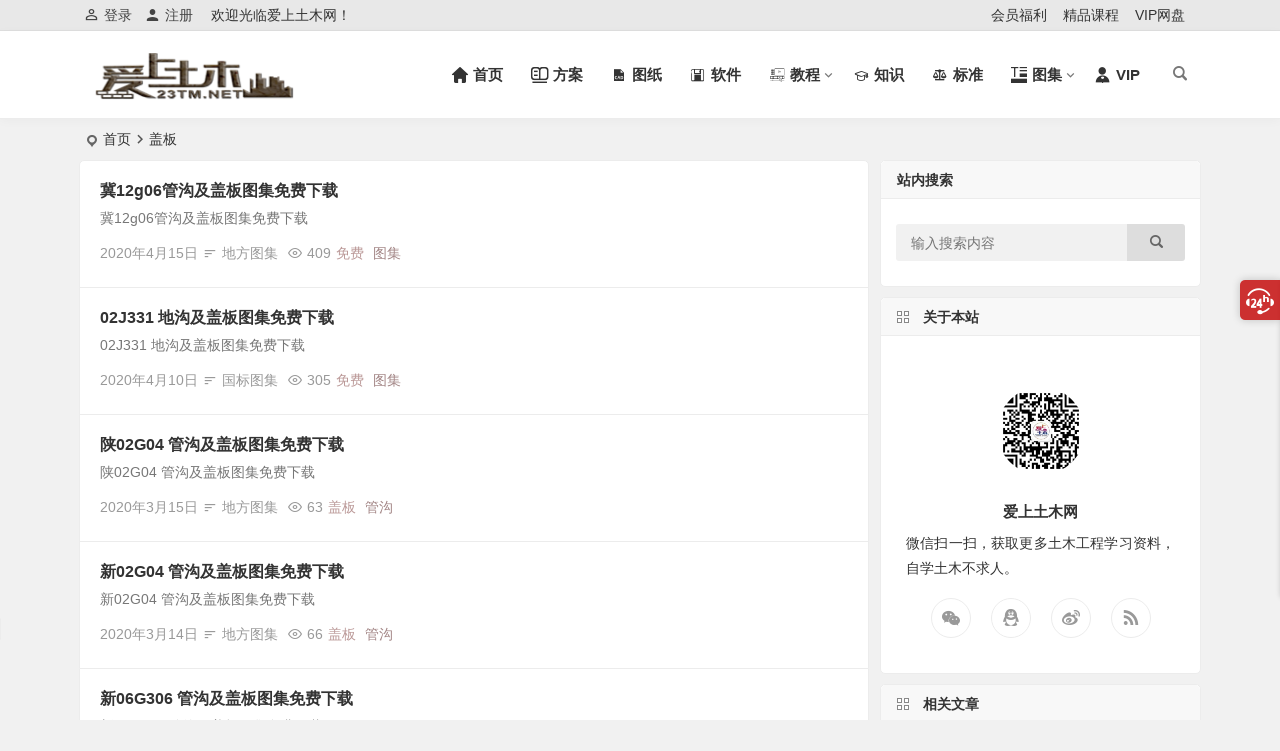

--- FILE ---
content_type: text/html; charset=UTF-8
request_url: https://www.23tm.net/tag/%E7%9B%96%E6%9D%BF/
body_size: 8800
content:
<!DOCTYPE html><html lang="zh-Hans"><head><meta charset="UTF-8" /><meta name="viewport" content="width=device-width, initial-scale=1, minimum-scale=1.0, maximum-scale=1.0, user-scalable=no" /><meta http-equiv="Cache-Control" content="no-transform" /><meta http-equiv="Cache-Control" content="no-siteapp" /><link media="all" href="https://www.23tm.net/wp-content/cache/autoptimize/css/autoptimize_51b7db65e8ae70ea32f7b0ef472233b7.css" rel="stylesheet"><link media="screen" href="https://www.23tm.net/wp-content/cache/autoptimize/css/autoptimize_91a42615619e82d177540fd29992a014.css" rel="stylesheet"><title>盖板 - 爱上土木网</title><meta name="description" content="" /><meta name="keywords" content="盖板" /><link rel="shortcut icon" href="https://www.23tm.net/wp-content/uploads/2021/01/favour.png"><link rel="apple-touch-icon" sizes="114x114" href="https://www.23tm.net/wp-content/uploads/2021/01/favour.png" /><link rel="pingback" href="https://www.23tm.net/xmlrpc.php"><meta name='robots' content='max-image-preview:large' /><link rel='stylesheet' id='dashicons-css' href='https://www.23tm.net/wp-includes/css/dashicons.min.css?ver=6.6.4' type='text/css' media='all' /><link rel='stylesheet' id='iconfontd-css' href='https://at.alicdn.com/t/font_2340486_0kgnezo3kfd.css?ver=2022/06/28' type='text/css' media='all' /> <script type="text/javascript" src="https://www.23tm.net/wp-includes/js/jquery/jquery.min.js?ver=3.7.1" id="jquery-core-js"></script> </head><body class="archive tag tag-1265" ontouchstart=""> <script>if (localStorage.getItem('beNightMode')) {
			document.body.className +=' night';
		}</script> <div id="page" class="hfeed site"><header id="masthead" class="site-header da site-header-s"><div id="header-main" class="header-main"><nav id="header-top" class="header-top dah"><div class="nav-top dah"><div id="user-profile"><div class="greet-top bgt"><div class="user-wel bgt">欢迎光临爱上土木网！</div></div><div class="login-reg login-admin fd"><div class="nav-set"><div class="nav-login-l"> <a href="/registered.html"><i class="be be-personoutline"></i>登录</a></div></div><div class="nav-set"><div class="nav-reg nav-reg-no"> <a class="hz" href="https://www.23tm.net/registered.html"><i class="be be-timerauto"></i>注册</a></div><div class="clear"></div></div></div></div><div class="nav-menu-top dah"><div class="menu-%e9%a1%b5%e9%a1%b6%e8%8f%9c%e5%8d%95-container"><ul id="menu-%e9%a1%b5%e9%a1%b6%e8%8f%9c%e5%8d%95" class="top-menu"><li id="menu-item-2973" class="menu-item menu-item-type-post_type menu-item-object-page menu-item-2973 mega-menu menu-max-col"><a rel="nofollow" href="https://www.23tm.net/member.html">会员福利</a></li><li id="menu-item-6871" class="menu-item menu-item-type-post_type menu-item-object-page menu-item-6871 mega-menu menu-max-col"><a rel="nofollow" href="https://www.23tm.net/jingpin.html">精品课程</a></li><li id="menu-item-21348" class="menu-item menu-item-type-custom menu-item-object-custom menu-item-21348 mega-menu menu-max-col"><a target="_blank" rel="nofollow" href="/wangpan.html">VIP网盘</a></li></ul></div></div></div></nav><div id="menu-container" class="da menu-glass"><div id="navigation-top" class="bgt menu_c"> <span class="nav-search"></span><div class="logo-site"><p class="site-title"> <a href="https://www.23tm.net/"> <img src="https://www.23tm.net/wp-content/uploads/2022/06/mark.png" title="爱上土木网" alt="爱上土木网" rel="home" /> <span class="site-name">爱上土木网</span> </a></p></div><div id="site-nav-wrap" class="site-nav-wrap-right"><div id="sidr-close"><div class="toggle-sidr-close"><span class="sidr-close-ico"></span></div><div class="mobile-login-but bkxy"><div class="mobile-login-author-back"><img src="https://www.23tm.net/wp-content/uploads/2021/02/DsgTPI-1.jpg" alt="bj"/></div> <span class="mobile-login-l bk"><a href="/registered.html" title="Login">登录</a></span> <span class="mobile-login-reg"><a class="hz bk" href="https://www.23tm.net/registered.html">注册</a></span></div></div><nav id="site-nav" class="main-nav nav-ace"><div id="navigation-toggle" class="menu-but bars"><div class="menu-but-box"><div class="heng"></div></div></div><div class="menu-%e5%a4%87%e7%94%a8%e5%af%bc%e8%88%aa%e8%8f%9c%e5%8d%95-container"><ul id="menu-%e5%a4%87%e7%94%a8%e5%af%bc%e8%88%aa%e8%8f%9c%e5%8d%95" class="down-menu nav-menu"><li id="menu-item-11750" class="menu-item menu-item-type-custom menu-item-object-custom menu-item-11750 mega-menu menu-max-col"><a href="/"><i class="zm zm-ziyuan"></i><span class="font-text">首页</span></a></li><li id="menu-item-11752" class="menu-item menu-item-type-taxonomy menu-item-object-category menu-item-11752 mega-menu menu-max-col"><a href="https://www.23tm.net/shigong/"><i class="zm zm-jiqiaofenxi"></i><span class="font-text">方案</span></a></li><li id="menu-item-11753" class="mynav menu-item menu-item-type-taxonomy menu-item-object-category menu-item-11753 mega-menu menu-max-col"><a href="https://www.23tm.net/tuzhi/"><i class="zm zm-CAD"></i><span class="font-text">图纸</span></a></li><li id="menu-item-11754" class="menu-item menu-item-type-taxonomy menu-item-object-category menu-item-11754 mega-menu menu-max-col"><a href="https://www.23tm.net/soft/"><i class="zm zm-tubiao-"></i><span class="font-text">软件</span></a></li><li id="menu-item-11755" class="menu-item menu-item-type-taxonomy menu-item-object-category menu-item-has-children menu-item-11755 mega-menu menu-max-col"><a href="https://www.23tm.net/jiaocheng/"><i class="zm zm-yingshidonghuazhizuo"></i><span class="font-text">教程</span></a><ul class="sub-menu"><li id="menu-item-53919" class="menu-item menu-item-type-taxonomy menu-item-object-category menu-item-53919 mega-menu menu-max-col"><a href="https://www.23tm.net/jiaocheng/revit/">Revit教程</a></li><li id="menu-item-53920" class="menu-item menu-item-type-taxonomy menu-item-object-category menu-item-53920 mega-menu menu-max-col"><a href="https://www.23tm.net/jiaocheng/tekla/">Tekla教程</a></li><li id="menu-item-53921" class="menu-item menu-item-type-taxonomy menu-item-object-category menu-item-53921 mega-menu menu-max-col"><a href="https://www.23tm.net/jiaocheng/cad/">AutoCAD教程</a></li><li id="menu-item-53922" class="menu-item menu-item-type-taxonomy menu-item-object-category menu-item-53922 mega-menu menu-max-col"><a href="https://www.23tm.net/jiaocheng/lumion/">Lumion教程</a></li><li id="menu-item-53923" class="menu-item menu-item-type-taxonomy menu-item-object-category menu-item-53923 mega-menu menu-max-col"><a href="https://www.23tm.net/jiaocheng/fuzor/">Fuzor教程</a></li><li id="menu-item-53924" class="menu-item menu-item-type-taxonomy menu-item-object-category menu-item-53924 mega-menu menu-max-col"><a href="https://www.23tm.net/jiaocheng/navisworks/">Navisworks教程</a></li><li id="menu-item-53926" class="menu-item menu-item-type-taxonomy menu-item-object-category menu-item-53926 mega-menu menu-max-col"><a href="https://www.23tm.net/jiaocheng/3ds-max/">3Ds MAX教程</a></li><li id="menu-item-53925" class="menu-item menu-item-type-taxonomy menu-item-object-category menu-item-53925 mega-menu menu-max-col"><a href="https://www.23tm.net/jiaocheng/glodon/">Glodon教程</a></li><li id="menu-item-53927" class="menu-item menu-item-type-taxonomy menu-item-object-category menu-item-53927 mega-menu menu-max-col"><a href="https://www.23tm.net/jiaocheng/pkpm-jiaocheng/">PKPM教程</a></li><li id="menu-item-53928" class="menu-item menu-item-type-taxonomy menu-item-object-category menu-item-53928 mega-menu menu-max-col"><a href="https://www.23tm.net/jiaocheng/civil-jiaocheng/">土木课程视频</a></li></ul></li><li id="menu-item-11758" class="menu-item menu-item-type-taxonomy menu-item-object-category menu-item-11758 mega-menu menu-max-col"><a href="https://www.23tm.net/haowen/"><i class="zm zm-caishichang-"></i><span class="font-text">知识</span></a></li><li id="menu-item-11751" class="menu-item menu-item-type-taxonomy menu-item-object-category menu-item-11751 mega-menu menu-max-col"><a href="https://www.23tm.net/biaozhun/"><i class="zm zm-biaozhunguanli"></i><span class="font-text">标准</span></a></li><li id="menu-item-11756" class="menu-item menu-item-type-taxonomy menu-item-object-category menu-item-has-children menu-item-11756 mega-menu menu-max-col"><a href="https://www.23tm.net/difang/"><i class="zm zm-04mokuaibiaoti"></i><span class="font-text">图集</span></a><ul class="sub-menu"><li id="menu-item-11761" class="menu-item menu-item-type-taxonomy menu-item-object-category menu-item-11761 mega-menu menu-max-col"><a href="https://www.23tm.net/difang/"><i class="zm zm-chajian"></i><span class="font-text">地方图集</span></a></li><li id="menu-item-11757" class="menu-item menu-item-type-taxonomy menu-item-object-category menu-item-11757 mega-menu menu-max-col"><a href="https://www.23tm.net/guobiao-2/"><i class="zm zm-bisaihuodong"></i><span class="font-text">国标图集</span></a></li></ul></li><li id="menu-item-11759" class="menu-item menu-item-type-taxonomy menu-item-object-category menu-item-11759 mega-menu menu-max-col"><a href="https://www.23tm.net/vip/"><i class="zm zm-huaban"></i><span class="font-text">VIP</span></a></li></ul></div><div id="overlay"></div></nav></div><div class="clear"></div></div></div></div></header><div id="search-main" class="da"><div class="off-search-a"></div><div class="search-wrap bgt fadeInDown animated"><div class="searchbar da"><form method="get" id="searchform-so" action="https://www.23tm.net/"> <span class="search-input"> <input type="text" value="" name="s" id="so" class="bk dah" placeholder="输入关键字" required /> <button type="submit" id="searchsubmit-so" class="bk da"><i class="be be-search"></i></button> </span><div class="clear"></div></form></div><div class="searchbar da"> <script>function g(formname) {
				var url = "https://www.baidu.com/baidu";
				if (formname.s[1].checked) {
					formname.ct.value = "2097152";
				} else {
					formname.ct.value = "0";
				}
				formname.action = url;
				return true;
			}</script> <form name="f1" onsubmit="return g(this)" target="_blank"> <span class="search-input"> <input name=word class="swap_value bk dah" placeholder="百度一下" name="q" /> <input name=tn type=hidden value="bds" /> <input name=cl type=hidden value="3" /> <input name=ct type=hidden /> <input name=si type=hidden value="23tm.net" /> <button type="submit" id="searchbaidu" class="search-close bk da"><i class="be be-baidu"></i></button> <input name=s class="choose" type=radio /> <input name=s class="choose" type=radio checked /> </span></form></div><div class="clear"></div><nav class="search-nav hz"><h4 class="hz">搜索热点</h4><div class="clear"></div><div class="menu-%e6%96%bd%e5%b7%a5%e6%96%b9%e6%a1%88%e5%ad%90%e5%88%86%e7%b1%bb-container"><ul id="menu-%e6%96%bd%e5%b7%a5%e6%96%b9%e6%a1%88%e5%ad%90%e5%88%86%e7%b1%bb" class="search-menu"><li id="menu-item-2849" class="menu-item menu-item-type-taxonomy menu-item-object-category menu-item-2849"><a href="https://www.23tm.net/shigong/yuanlin/">园林工程</a></li><li id="menu-item-2850" class="menu-item menu-item-type-taxonomy menu-item-object-category menu-item-2850"><a href="https://www.23tm.net/shigong/jichu/">基础工程</a></li><li id="menu-item-2851" class="menu-item menu-item-type-taxonomy menu-item-object-category menu-item-2851"><a href="https://www.23tm.net/shigong/anzhuang/">安装工程</a></li><li id="menu-item-2852" class="menu-item menu-item-type-taxonomy menu-item-object-category menu-item-2852"><a href="https://www.23tm.net/shigong/shizheng/">市政工程</a></li><li id="menu-item-2853" class="menu-item menu-item-type-taxonomy menu-item-object-category menu-item-2853"><a href="https://www.23tm.net/shigong/fangjian/">房屋建筑</a></li><li id="menu-item-2854" class="menu-item menu-item-type-taxonomy menu-item-object-category menu-item-2854"><a href="https://www.23tm.net/shigong/nuantong/">暖通工程</a></li><li id="menu-item-2855" class="menu-item menu-item-type-taxonomy menu-item-object-category menu-item-2855"><a href="https://www.23tm.net/shigong/shuidian/">水电工程</a></li><li id="menu-item-2856" class="menu-item menu-item-type-taxonomy menu-item-object-category menu-item-2856"><a href="https://www.23tm.net/shigong/xiaofang/">消防工程</a></li><li id="menu-item-2857" class="menu-item menu-item-type-taxonomy menu-item-object-category menu-item-2857"><a href="https://www.23tm.net/shigong/hunningtu/">混凝土工程</a></li><li id="menu-item-10399" class="menu-item menu-item-type-taxonomy menu-item-object-category menu-item-10399"><a href="https://www.23tm.net/shigong/ganggou/">钢构工程</a></li><li id="menu-item-10400" class="menu-item menu-item-type-taxonomy menu-item-object-category menu-item-10400"><a href="https://www.23tm.net/shigong/zhuangshi/">装修工程</a></li><li id="menu-item-10401" class="menu-item menu-item-type-taxonomy menu-item-object-category menu-item-10401"><a href="https://www.23tm.net/shigong/huanbao/">环保工程</a></li><li id="menu-item-10402" class="menu-item menu-item-type-taxonomy menu-item-object-category menu-item-10402"><a href="https://www.23tm.net/shigong/yuanlin/">园林工程</a></li><li id="menu-item-10403" class="menu-item menu-item-type-taxonomy menu-item-object-category menu-item-10403"><a href="https://www.23tm.net/shigong/luqiao/">路桥工程</a></li><li id="menu-item-10404" class="menu-item menu-item-type-taxonomy menu-item-object-category menu-item-10404"><a href="https://www.23tm.net/shigong/qita-shigong/">其他工程</a></li></ul></div></nav><div class="clear"></div></div><div class="off-search-b"><div class="clear"></div></div><div class="off-search dah fadeInDown animated"></div></div><nav class="bread"><div class="be-bread"><div class="breadcrumb"><span class="seat"></span><span class="home-text"><a href="https://www.23tm.net/" rel="bookmark">首页</a></span><span class="home-text"><i class="be be-arrowright"></i></span><span class="current">盖板</span></div></div></nav><div id="content" class="site-content site-no-roll"><section id="primary" class="content-area"><main id="main" class="site-main domargin" role="main"><article id="post-6927" data-aos=fade-up class="ms bk doclose scl post-6927 post type-post status-publish format-standard hentry category-difang category-hebei tag-1264 tag-1265 tag-236 tag-483 ssbe"><header class="entry-header entry-header-c"><h2 class="entry-title"><a href="https://www.23tm.net/difang/6927.html" rel="bookmark">冀12g06管沟及盖板图集免费下载</a></h2></header><div class="entry-content"><div class="archive-content"> 冀12g06管沟及盖板图集免费下载</div><div class="clear"></div> <span class="title-l"></span> <span class="entry-meta-no lbm lvr"> <span class="date">2020年4月15日</span><span class="format-cat"><i class="be be-sort ri"></i><a href="https://www.23tm.net/difang/">地方图集</a></span><span class="views"><i class="be be-eye ri"></i>409</span><span class="post-tag"><a href="https://www.23tm.net/tag/%e5%85%8d%e8%b4%b9/" class="tag-cloud-link tag-link-483 tag-link-position-1" style="font-size: 14px;">免费</a> <a href="https://www.23tm.net/tag/%e5%9b%be%e9%9b%86/" class="tag-cloud-link tag-link-236 tag-link-position-2" style="font-size: 14px;">图集</a></span> </span><div class="clear"></div></div> <span class="entry-more more-roll ease"><a href="https://www.23tm.net/difang/6927.html" rel="external nofollow">阅读全文</a></span></article><article id="post-6787" data-aos=fade-up class="ms bk doclose scl post-6787 post type-post status-publish format-standard hentry category-guobiao-2 category-2333 tag-236 tag-483 tag-1265 tag-1369 ssbe"><header class="entry-header entry-header-c"><h2 class="entry-title"><a href="https://www.23tm.net/guobiao-2/6787.html" rel="bookmark">02J331 地沟及盖板图集免费下载</a></h2></header><div class="entry-content"><div class="archive-content"> 02J331 地沟及盖板图集免费下载</div><div class="clear"></div> <span class="title-l"></span> <span class="entry-meta-no lbm lvr"> <span class="date">2020年4月10日</span><span class="format-cat"><i class="be be-sort ri"></i><a href="https://www.23tm.net/guobiao-2/">国标图集</a></span><span class="views"><i class="be be-eye ri"></i>305</span><span class="post-tag"><a href="https://www.23tm.net/tag/%e5%85%8d%e8%b4%b9/" class="tag-cloud-link tag-link-483 tag-link-position-1" style="font-size: 14px;">免费</a> <a href="https://www.23tm.net/tag/%e5%9b%be%e9%9b%86/" class="tag-cloud-link tag-link-236 tag-link-position-2" style="font-size: 14px;">图集</a></span> </span><div class="clear"></div></div> <span class="entry-more more-roll ease"><a href="https://www.23tm.net/guobiao-2/6787.html" rel="external nofollow">阅读全文</a></span></article><article id="post-4315" data-aos=fade-up class="ms bk doclose scl post-4315 post type-post status-publish format-standard hentry category-difang category-shanxi2 tag-1265 tag-1264 ssbe"><header class="entry-header entry-header-c"><h2 class="entry-title"><a href="https://www.23tm.net/difang/4315.html" rel="bookmark">陕02G04 管沟及盖板图集免费下载</a></h2></header><div class="entry-content"><div class="archive-content"> 陕02G04 管沟及盖板图集免费下载</div><div class="clear"></div> <span class="title-l"></span> <span class="entry-meta-no lbm lvr"> <span class="date">2020年3月15日</span><span class="format-cat"><i class="be be-sort ri"></i><a href="https://www.23tm.net/difang/">地方图集</a></span><span class="views"><i class="be be-eye ri"></i>63</span><span class="post-tag"><a href="https://www.23tm.net/tag/%e7%9b%96%e6%9d%bf/" class="tag-cloud-link tag-link-1265 tag-link-position-1" style="font-size: 14px;">盖板</a> <a href="https://www.23tm.net/tag/%e7%ae%a1%e6%b2%9f/" class="tag-cloud-link tag-link-1264 tag-link-position-2" style="font-size: 14px;">管沟</a></span> </span><div class="clear"></div></div> <span class="entry-more more-roll ease"><a href="https://www.23tm.net/difang/4315.html" rel="external nofollow">阅读全文</a></span></article><article id="post-3976" data-aos=fade-up class="ms bk doclose scl post-3976 post type-post status-publish format-standard hentry category-difang category-xinjiang tag-1264 tag-1265 ssbe"><header class="entry-header entry-header-c"><h2 class="entry-title"><a href="https://www.23tm.net/difang/3976.html" rel="bookmark">新02G04 管沟及盖板图集免费下载</a></h2></header><div class="entry-content"><div class="archive-content"> 新02G04 管沟及盖板图集免费下载</div><div class="clear"></div> <span class="title-l"></span> <span class="entry-meta-no lbm lvr"> <span class="date">2020年3月14日</span><span class="format-cat"><i class="be be-sort ri"></i><a href="https://www.23tm.net/difang/">地方图集</a></span><span class="views"><i class="be be-eye ri"></i>66</span><span class="post-tag"><a href="https://www.23tm.net/tag/%e7%9b%96%e6%9d%bf/" class="tag-cloud-link tag-link-1265 tag-link-position-1" style="font-size: 14px;">盖板</a> <a href="https://www.23tm.net/tag/%e7%ae%a1%e6%b2%9f/" class="tag-cloud-link tag-link-1264 tag-link-position-2" style="font-size: 14px;">管沟</a></span> </span><div class="clear"></div></div> <span class="entry-more more-roll ease"><a href="https://www.23tm.net/difang/3976.html" rel="external nofollow">阅读全文</a></span></article><article id="post-3948" data-aos=fade-up class="ms bk doclose scl post-3948 post type-post status-publish format-standard hentry category-difang category-xinjiang tag-1264 tag-1265 ssbe"><header class="entry-header entry-header-c"><h2 class="entry-title"><a href="https://www.23tm.net/difang/3948.html" rel="bookmark">新06G306 管沟及盖板图集免费下载</a></h2></header><div class="entry-content"><div class="archive-content"> 新06G306 管沟及盖板图集免费下载</div><div class="clear"></div> <span class="title-l"></span> <span class="entry-meta-no lbm lvr"> <span class="date">2020年3月14日</span><span class="format-cat"><i class="be be-sort ri"></i><a href="https://www.23tm.net/difang/">地方图集</a></span><span class="views"><i class="be be-eye ri"></i>65</span><span class="post-tag"><a href="https://www.23tm.net/tag/%e7%9b%96%e6%9d%bf/" class="tag-cloud-link tag-link-1265 tag-link-position-1" style="font-size: 14px;">盖板</a> <a href="https://www.23tm.net/tag/%e7%ae%a1%e6%b2%9f/" class="tag-cloud-link tag-link-1264 tag-link-position-2" style="font-size: 14px;">管沟</a></span> </span><div class="clear"></div></div> <span class="entry-more more-roll ease"><a href="https://www.23tm.net/difang/3948.html" rel="external nofollow">阅读全文</a></span></article></main><div class="pagenav-clear"><div class="turn turn-normal"><div class="clear"></div></div></div></section><div id="sidebar" class="widget-area all-sidebar"><aside id="search-9" class="widget widget_search ms bk" data-aos="fade-up"><h3 class="widget-title bkx da">站内搜索</h3><div class="searchbar da"><form method="get" id="searchform" action="https://www.23tm.net/"> <span class="search-input"> <input type="text" value="" name="s" id="s" class="bk da" placeholder="输入搜索内容" required /> <button type="submit" id="searchsubmit" class="bk da"><i class="be be-search"></i></button> </span><div class="clear"></div></form></div><div class="clear"></div></aside><aside id="about-3" class="widget about ms bk" data-aos="fade-up"><h3 class="widget-title bkx da"><span class="title-i"><span></span><span></span><span></span><span></span></span>关于本站</h3><div id="feed_widget"><div class="feed-about"><div class="about-main bgt"><div class="about-img bgt"><div class="about-img-box"><img src="/wp-content/uploads/2021/03/爱上土木网微信公众号0.jpg" alt="name"/></div></div><div class="clear"></div><div class="about-name">爱上土木网</div><div class="about-the about-the-layout">微信扫一扫，获取更多土木工程学习资料，自学土木不求人。</div></div><div class="clear"></div><div class="feed-about-box"><div class="feed-t weixin"> <span class="weixin-b"> <span class="weixin-qr yy fd bk"> <img src="/wp-content/uploads/2021/03/爱上土木网微信公众号0.jpg" alt=" weixin"/> <span class="clear"></span> <span class="arrow-down"></span> </span> <a class="dah"><i class="be be-weixin"></i></a> </span></div><div class="feed-t tqq"><a class="dah" target=blank rel="external nofollow" href=http://wpa.qq.com/msgrd?V=3&uin=95703296&Site=QQ&Menu=yes><i class="be be-qq"></i></a></div><div class="feed-t tsina"><a class="dah" title="" href="/" target="_blank" rel="external nofollow"><i class="be be-stsina"></i></a></div><div class="feed-t feed"><a class="dah" title="" href="/feed" target="_blank" rel="external nofollow"><i class="be be-rss"></i></a></div><div class="clear"></div></div><div class="clear"></div> <span class="social-clear"></span></div></div><div class="clear"></div></aside><aside id="related_post-2" class="widget related_post ms bk" data-aos="fade-up"><h3 class="widget-title bkx da"><span class="title-i"><span></span><span></span><span></span><span></span></span>相关文章</h3><div class="new_cat"><ul><li> <span class="thumbnail"> <a class="sc" rel="external nofollow" href="https://www.23tm.net/shigong/qita-shigong/8966.html"><img src="https://www.23tm.net/wp-content/themes/begin/prune.php?src=https://www.23tm.net/img/6.jpg&w=280&h=210&a=&zc=1" alt="001地下室、管沟和管井施工安全技术交底" width="280" height="210"/></a> </span> <span class="new-title"><a href="https://www.23tm.net/shigong/qita-shigong/8966.html" rel="bookmark">001地下室、管沟和管井施工安全技术交底</a></span> <span class="date">07/11</span> <span class="views"><i class="be be-eye ri"></i>60</span></li><li> <span class="thumbnail"> <a class="sc" rel="external nofollow" href="https://www.23tm.net/tuzhi/tuku/7749.html"><img src="https://www.23tm.net/wp-content/themes/begin/prune.php?src=https://www.23tm.net/img/5.jpg&w=280&h=210&a=&zc=1" alt="管沟开挖水平支撑示意图CAD图纸免费下载" width="280" height="210"/></a> </span> <span class="new-title"><a href="https://www.23tm.net/tuzhi/tuku/7749.html" rel="bookmark">管沟开挖水平支撑示意图CAD图纸免费下载</a></span> <span class="date">05/11</span> <span class="views"><i class="be be-eye ri"></i>156</span></li><li> <span class="thumbnail"> <a class="sc" rel="external nofollow" href="https://www.23tm.net/shigong/7392.html"><img src="https://www.23tm.net/wp-content/themes/begin/prune.php?src=https://www.23tm.net/img/5.jpg&w=280&h=210&a=&zc=1" alt="南昌县小兰工业园江绦路管沟基槽开挖降水方案" width="280" height="210"/></a> </span> <span class="new-title"><a href="https://www.23tm.net/shigong/7392.html" rel="bookmark">南昌县小兰工业园江绦路管沟基槽开挖降水方案</a></span> <span class="date">05/03</span> <span class="views"><i class="be be-eye ri"></i>86</span></li><li> <span class="thumbnail"> <a class="sc" rel="external nofollow" href="https://www.23tm.net/shigong/7211.html"><img src="https://www.23tm.net/wp-content/themes/begin/prune.php?src=https://www.23tm.net/img/2.jpg&w=280&h=210&a=&zc=1" alt="管沟及井室检验批工程质量验收记录表" width="280" height="210"/></a> </span> <span class="new-title"><a href="https://www.23tm.net/shigong/7211.html" rel="bookmark">管沟及井室检验批工程质量验收记录表</a></span> <span class="date">04/24</span> <span class="views"><i class="be be-eye ri"></i>60</span></li><li> <span class="thumbnail"> <a class="sc" rel="external nofollow" href="https://www.23tm.net/difang/6927.html"><img src="https://www.23tm.net/wp-content/themes/begin/prune.php?src=https://www.23tm.net/img/4.jpg&w=280&h=210&a=&zc=1" alt="冀12g06管沟及盖板图集免费下载" width="280" height="210"/></a> </span> <span class="new-title"><a href="https://www.23tm.net/difang/6927.html" rel="bookmark">冀12g06管沟及盖板图集免费下载</a></span> <span class="date">04/15</span> <span class="views"><i class="be be-eye ri"></i>409</span></li><li> <span class="thumbnail"> <a class="sc" rel="external nofollow" href="https://www.23tm.net/guobiao-2/6787.html"><img src="https://www.23tm.net/wp-content/themes/begin/prune.php?src=https://www.23tm.net/img/4.jpg&w=280&h=210&a=&zc=1" alt="02J331 地沟及盖板图集免费下载" width="280" height="210"/></a> </span> <span class="new-title"><a href="https://www.23tm.net/guobiao-2/6787.html" rel="bookmark">02J331 地沟及盖板图集免费下载</a></span> <span class="date">04/10</span> <span class="views"><i class="be be-eye ri"></i>305</span></li><li> <span class="thumbnail"> <a class="sc" rel="external nofollow" href="https://www.23tm.net/guobiao-2/6535.html"><img src="https://www.23tm.net/wp-content/themes/begin/prune.php?src=https://www.23tm.net/img/10.jpg&w=280&h=210&a=&zc=1" alt="04S531-2湿陷性黄土地区给水排水检漏管沟" width="280" height="210"/></a> </span> <span class="new-title"><a href="https://www.23tm.net/guobiao-2/6535.html" rel="bookmark">04S531-2湿陷性黄土地区给水排水检漏管沟</a></span> <span class="date">04/03</span> <span class="views"><i class="be be-eye ri"></i>115</span></li><li> <span class="thumbnail"> <a class="sc" rel="external nofollow" href="https://www.23tm.net/difang/4315.html"><img src="https://www.23tm.net/wp-content/themes/begin/prune.php?src=https://www.23tm.net/img/6.jpg&w=280&h=210&a=&zc=1" alt="陕02G04 管沟及盖板图集免费下载" width="280" height="210"/></a> </span> <span class="new-title"><a href="https://www.23tm.net/difang/4315.html" rel="bookmark">陕02G04 管沟及盖板图集免费下载</a></span> <span class="date">03/15</span> <span class="views"><i class="be be-eye ri"></i>63</span></li><li> <span class="thumbnail"> <a class="sc" rel="external nofollow" href="https://www.23tm.net/difang/3976.html"><img src="https://www.23tm.net/wp-content/themes/begin/prune.php?src=https://www.23tm.net/img/9.jpg&w=280&h=210&a=&zc=1" alt="新02G04 管沟及盖板图集免费下载" width="280" height="210"/></a> </span> <span class="new-title"><a href="https://www.23tm.net/difang/3976.html" rel="bookmark">新02G04 管沟及盖板图集免费下载</a></span> <span class="date">03/14</span> <span class="views"><i class="be be-eye ri"></i>66</span></li><li> <span class="thumbnail"> <a class="sc" rel="external nofollow" href="https://www.23tm.net/difang/shandong/54674.html"><img src="https://www.23tm.net/wp-content/themes/begin/prune.php?src=https://www.23tm.net/wp-content/uploads/2025/09/20250910144843_compressed.png&w=280&h=210&a=&zc=1" alt="L23G101《建筑结构常用节点构造》免费下载" width="280" height="210" /></a> </span> <span class="new-title"><a href="https://www.23tm.net/difang/shandong/54674.html" rel="bookmark">L23G101《建筑结构常用节点构造》免费下载</a></span> <span class="date">09/10</span> <span class="views"><i class="be be-eye ri"></i>90</span></li></ul></div><div class="clear"></div></aside></div><div class="clear"></div></div><div class="clear"></div><div id="footer-widget-box" class="footer-site-widget"><div class="footer-widget bgt"><aside id="nav_menu-2" class="widget widget_nav_menu" data-aos="fade-up"><div class="menu-%e9%a1%b5%e8%84%9a%e5%b7%a6%e4%be%a7%e8%8f%9c%e5%8d%95-container"><ul id="menu-%e9%a1%b5%e8%84%9a%e5%b7%a6%e4%be%a7%e8%8f%9c%e5%8d%95" class="menu"><li id="menu-item-52436" class="menu-item menu-item-type-post_type menu-item-object-page menu-item-52436 mega-menu menu-max-col"><a href="https://www.23tm.net/shengming.html">免责声明</a></li><li id="menu-item-52437" class="menu-item menu-item-type-post_type menu-item-object-page menu-item-52437 mega-menu menu-max-col"><a href="https://www.23tm.net/about.html">关于本站</a></li><li id="menu-item-52438" class="menu-item menu-item-type-post_type menu-item-object-page menu-item-52438 mega-menu menu-max-col"><a href="https://www.23tm.net/ad.html">广告合作</a></li><li id="menu-item-52439" class="menu-item menu-item-type-post_type menu-item-object-page menu-item-52439 mega-menu menu-max-col"><a href="https://www.23tm.net/publish.html">我要投稿</a></li><li id="menu-item-52445" class="menu-item menu-item-type-post_type menu-item-object-page menu-item-52445 mega-menu menu-max-col"><a href="https://www.23tm.net/tag.html">热门标签</a></li><li id="menu-item-52447" class="menu-item menu-item-type-post_type menu-item-object-page menu-item-52447 mega-menu menu-max-col"><a href="https://www.23tm.net/keyword.html">关键词</a></li><li id="menu-item-52446" class="menu-item menu-item-type-post_type menu-item-object-page menu-item-52446 mega-menu menu-max-col"><a href="https://www.23tm.net/shop.html">邀请码</a></li><li id="menu-item-52440" class="menu-item menu-item-type-post_type menu-item-object-page menu-item-52440 mega-menu menu-max-col"><a href="https://www.23tm.net/sitemap.html">网站地图</a></li><li id="menu-item-52441" class="menu-item menu-item-type-post_type menu-item-object-page menu-item-52441 mega-menu menu-max-col"><a href="https://www.23tm.net/message.html">联系我们</a></li></ul></div><div class="clear"></div></aside><aside id="php_text-2" class="widget php_text" data-aos="fade-up"><div class="textwidget widget-text"><ul class="about-me-img clearfix"><li> <img src="/wp-content/uploads/2021/02/20210204212938.jpg" alt="爱上土木网官方微信" alt="我的微信"><p>联系小编</p></li><li> <img src="/wp-content/uploads/2022/06/qrcode_for_gh_a816bbf2522d_860.jpg" alt="爱上土木网公众号" alt="微信公众号"><p>微信公众号</p></li><li> <a rel="external nofollow" target="_blank" rel="external nofollow" target="_blank" href="https://www.23tm.net"   target="_blank"> <img src="/wp-content/uploads/2024/07/xiaochengxu.jpg" alt="土木助手"><p>微信小程序</p> </a></li></ul></div><div class="clear"></div></aside><aside id="php_text-3" class="widget php_text" data-aos="fade-up"><h3 class="widget-title bkx da"><span class="s-icon"></span><span class="title-i"><span></span><span></span><span></span><span></span></span>本站简介</h3><div class="textwidget widget-text"><p>爱上土木网主要是针对土木工程专业人士设立的一个工程资料、技术共享的平台，其大部分资料为志愿者精心挑选，保证拿来即用。本着服务广大土木专业学生、工程技术人员、一线工程管理人员的原则和宗旨，争创土木行业领路者。</p></div><div class="clear"></div></aside><div class="clear"></div></div></div><footer id="colophon" class="site-footer bgt" role="contentinfo"><div class="site-info"><div class="site-copyright"> Copyright © 2020-2021 <a href="https://www.23tm.net">爱上土木网</a>  版权所有</div><div class="add-info"> <script>var _hmt = _hmt || [];
(function() {
  var hm = document.createElement("script");
  hm.src = "https://hm.baidu.com/hm.js?135cb8e37cefd13b67ef668281a9305b";
  var s = document.getElementsByTagName("script")[0]; 
  s.parentNode.insertBefore(hm, s);
})();</script> <div class="clear"></div> <span class="yb-info"> <a href="https://beian.miit.gov.cn/" rel="external nofollow" target="_blank"><img src="https://www.23tm.net/wp-content/uploads/2021/02/beian.png">冀ICP备12002432号</a> </span></div></div></footer><div class="login-overlay" id="login-layer"><div id="login"><div id="login-tab" class="fadeInDown animated da bk"><div class="login-tab-product sign da"><div class="adorn rec-adorn-s"></div><div class="adorn rec-adorn-x"></div><h2 class="login-tab-hd"> <span class="login-tab-hd-con"><a href="javascript:" not="not">登录</a></span> <span class="login-tab-hd-con"><a href="javascript:" not="not">注册</a></span> <span class="login-tab-hd-con"><a href="javascript:" not="not">找回密码</a></span></h2><div class="login-tab-bd revery-bg login-dom-display"><div class="login-tab-bd-con login-current"><div id="tab1_login" class="tab_content_login"><form class="zml-form" action="" method="post"><div class="zml-status"></div><div class="zml-username"><div class="zml-username-input zml-ico"> <input class="input-control dah bk" type="text" name="log" placeholder="用户名" onfocus="this.placeholder=''" onblur="this.placeholder='用户名'" tabindex="1" /></div></div><div class="zml-password"><div class="zml-password-label pass-input"><div class="togglepass"><i class="be be-eye"></i></div></div><div class="zml-password-input zml-ico"> <input class="login-pass input-control dah bk" type="password" name="pwd" placeholder="密码" onfocus="this.placeholder=''" onblur="this.placeholder='密码'" autocomplete="off" tabindex="2" /></div></div><div class="login-form"><div class="clear"></div><p class="label-captcha zml-ico captcha-ico"> <img class="bk" src="https://www.23tm.net/wp-content/themes/begin/inc/captcha/captcha_images.php?width=120&height=35&code=58SkHA%3D%3D" /> <input type="text" name="be_security_code" class="input captcha-input dah bk" value="" tabindex="10" placeholder="验证码" onfocus="this.placeholder=''" onblur="this.placeholder='验证码'"><br/> <input type="hidden" name="be_security_check" value="58SkHA%3D%3D"> <label id="be_hp_label" style="display: none;">HP<br/> <input type="text" name="be_hp" value="" class="input" size="20" tabindex="1001" /> </label></p><div class="clear"></div></div><div class="zml-submit"><div class="zml-submit-button"> <input type="submit" name="wp-submit" class="button-primary" value="登录" tabindex="15" /> <input type="hidden" name="login-ajax" value="login" /> <input type="hidden" name="security" value="6553e5e8fc"> <input type="hidden" name="redirect_to" value="/tag/%E7%9B%96%E6%9D%BF/" /></div><div class="rememberme pretty success"> <input type="checkbox" name="rememberme" value="forever" checked="checked" checked /> <label for="rememberme" type="checkbox"/> <i class="mdi" data-icon=""></i> <em>记住我的登录信息</em> </label></div></div></form></div></div><div class="login-tab-bd-con"><div id="tab2_login" class="tab_content_login"><div class="zml-register"><form class="zml-register-form" action="" method="post"><div><div class="zml-status"></div><div class="zml-username zml-ico"> <label> <input type="text" name="user_login" class="input-control dah bk" size="20" tabindex="1" required="required" placeholder="用户名*" onfocus="this.placeholder=''" onblur="this.placeholder='用户名*'" /> </label></div><div class="zml-email zml-ico"> <label> <input type="text" name="user_email" class="input-control dah bk" size="25" tabindex="2" required="required" placeholder="邮箱 *" onfocus="this.placeholder=''" onblur="this.placeholder='邮箱 *'" /> </label></div><div class="pass-input zml-ico"><div class="togglepass"><i class="be be-eye"></i></div> <input class="user_pwd1 input dah bk" type="password" size="25" value="" name="user_pass" tabindex="3" placeholder="密码(至少6位)" onfocus="this.placeholder=''" onblur="this.placeholder='密码(至少6位)'" autocomplete="off" /></div><div class="pass-input zml-ico"><div class="togglepass"><i class="be be-eye"></i></div> <input class="user_pwd2 input dah bk" type="password" size="25" value="" name="user_pass2" tabindex="4" placeholder="重复密码" onfocus="this.placeholder=''" onblur="this.placeholder='重复密码'" autocomplete="off" /></div> <input type="hidden" name="spam_check" value="" /><div class="invitation-box zml-ico"> <input name="be_invitation_code" type="text" id="be_invitation_code" class="be_invitation_code input dah bk" style="text-transform: uppercase" required="required" tabindex="5" placeholder="邀请码" onfocus="this.placeholder=''" onblur="this.placeholder='邀请码'" /><div class="to-code dah"><a href="/shop.html" target="_blank">获取</a></div></div><div class="clear"></div><p class="label-captcha zml-ico captcha-ico"> <img class="bk" src="https://www.23tm.net/wp-content/themes/begin/inc/captcha/captcha_images.php?width=120&height=35&code=%2F8W7Ew%3D%3D" /> <input type="text" name="be_security_code" class="input captcha-input dah bk" value="" tabindex="10" placeholder="验证码" onfocus="this.placeholder=''" onblur="this.placeholder='验证码'"><br/> <input type="hidden" name="be_security_check" value="%2F8W7Ew%3D%3D"> <label id="be_hp_label" style="display: none;">HP<br/> <input type="text" name="be_hp" value="" class="input" size="20" tabindex="1001" /> </label></p><div class="clear"></div><div class="submit zml-submit-button"> <input type="submit" name="wp-submit" class="button-primary" value="注册" tabindex="100" /></div> <input type="hidden" name="login-ajax" value="register" /><div class="zml-register-tip">注册信息通过邮箱发给您</div></div></form></div></div></div><div class="login-tab-bd-con"><div id="tab3_login" class="tab_content_login"><form class="zml-remember" action="" method="post"><div class="zml-status"></div><div class="zml-remember-email"> 输入用户名或电子邮件 <input type="text" name="user_login" class="input-control remember dah bk" value="" onfocus="if(this.value == ''){this.value = '';}" onblur="if(this.value == ''){this.value = ''}" tabindex="1" /><div class="clear"></div><p class="label-captcha zml-ico captcha-ico"> <img class="bk" src="https://www.23tm.net/wp-content/themes/begin/inc/captcha/captcha_images.php?width=120&height=35&code=%2BdezHw%3D%3D" /> <input type="text" name="be_security_code" class="input captcha-input dah bk" value="" tabindex="10" placeholder="验证码" onfocus="this.placeholder=''" onblur="this.placeholder='验证码'"><br/> <input type="hidden" name="be_security_check" value="%2BdezHw%3D%3D"> <label id="be_hp_label" style="display: none;">HP<br/> <input type="text" name="be_hp" value="" class="input" size="20" tabindex="1001" /> </label></p><div class="clear"></div></div><div class="zml-submit-button"> <input type="submit" tabindex="15" value="获取新密码" class="button-primary" /> <input type="hidden" name="login-ajax" value="remember" /></div><div class="zml-register-tip">重置密码链接通过邮箱发送给您</div></form></div></div></div></div></div></div></div><ul id="scroll" class="scroll-but bgt"><li class="toc-scroll toc-no"><a class="toc-button fo ms"><i class="be be-sort"></i></a><div class="toc-prompt"><div class="toc-arrow dah">目录<i class="be be-playarrow"></i></div></div></li><li><a class="scroll-h ms fo"><i class="be be-arrowup"></i></a></li><li><a class="scroll-b ms fo"><i class="be be-arrowdown"></i></a></li><ul class="night-day bgt"><li><span class="night-main"><a class="m-night fo ms"><span class="m-moon"><span></span></span></a></span></li><li><a class="m-day fo ms"><i class="be be-loader"></i></a></li></ul><li class="qrshow"> <a class="qrurl ms fo"><i class="be be-qr-code"></i></a> <span class="qrurl-box yy bk fd"> <img id="qrious"> <span class="logo-qr"><img src="https://www.23tm.net/wp-content/uploads/2021/01/favour.png" alt="爱上土木网" /></span><p>本页二维码</p> <span class="arrow-right"></span> </span></li></ul><div class="contactus contactus-p"><div class="usbtn dah"></div><div class="usmain-box"><div class="usmain"><div class="usbox usweixin"> <img title="微信咨询" alt="微信" src="https://www.23tm.net/wp-content/uploads/2022/06/qrcode_for_gh_a816bbf2522d_860.jpg"/><p><i class="be be-weixin"></i>微信咨询</p></div><div class="usbox usqq"><p><a href="https://wpa.qq.com/msgrd?v=3&uin=95703296&site=qq&menu=yes" title="QQ咨询" target="_blank" rel="external nofollow" ><i class="be be-qq"></i>QQ咨询</a></p></div><div class="usbox usshang"><p><a target="_blank" rel="external nofollow" href="/shop.html"><i class="be be-timerauto"></i>成为VIP</a></p></div><div class="usbox usphone"><p><i class="be be-phone ustel"></i>暂不支持</p></div></div><div class="clear"></div></div></div></div> <script type='text/javascript' id='superfish-js-after'>var fallwidth = {fall_width: 190}</script> <script>window._ERPHPDOWN = {"uri":"https://www.23tm.net/wp-content/plugins/erphpdown", "payment": "4", "wppay": "link", "author": "mobantu"}</script> <script>document.body.oncopy=function(){alert("\u590d\u5236\u6210\u529f\uff01\u8f6c\u8f7d\u8bf7\u52a1\u5fc5\u4fdd\u7559\u539f\u6587\u94fe\u63a5\uff0c\u7533\u660e\u6765\u6e90\uff0c\u8c22\u8c22\u5408\u4f5c\uff01");}</script><div class="toc-box bk"></div> <script type="text/javascript" id="be_script-js-after">var host = {"site":"https:\/\/www.23tm.net"}; var plt =  {"time":"30"};</script> <script type="text/javascript" id="ajax-content-js-after">var ajax_content = {"ajax_url":"https:\/\/www.23tm.net\/wp-admin\/admin-ajax.php"};</script> <script type="text/javascript" id="qrious-js-js-after">var ajaxqrurl = {"qrurl":"1"};</script> <script type="text/javascript" id="owl-js-after">var Timeout = {"owl_time":"4000"}; var gridcarousel = {"grid_carousel_f":"4"}; var flexiselitems = {"flexisel_f":"5"}; var slider_items_n = {"slider_sn":"2"};</script> <script type="text/javascript" id="ajax_tab-js-after">var ajax_tab = {"ajax_url":"https:\/\/www.23tm.net\/wp-admin\/admin-ajax.php"};</script> <script type="text/javascript" id="erphpdown-js-extra">var _ERPHP = {"ajaxurl":"https:\/\/www.23tm.net\/wp-admin\/admin-ajax.php"};
var erphpdown_ajax_url = "https:\/\/www.23tm.net\/wp-admin\/admin-ajax.php";</script> <script defer src="https://www.23tm.net/wp-content/cache/autoptimize/js/autoptimize_76edbcdac8b2edecb19539c0a95e6827.js"></script></body></html>

--- FILE ---
content_type: text/css
request_url: https://www.23tm.net/wp-content/cache/autoptimize/css/autoptimize_51b7db65e8ae70ea32f7b0ef472233b7.css
body_size: 67096
content:
/*! This file is auto-generated */
.wp-block-button__link{color:#fff;background-color:#32373c;border-radius:9999px;box-shadow:none;text-decoration:none;padding:calc(.667em + 2px) calc(1.333em + 2px);font-size:1.125em}.wp-block-file__button{background:#32373c;color:#fff;text-decoration:none}
/*
Theme Name: Begin
Theme URI: https://zmingcx.com/begin.html
Author: 知更鸟
Author URI: https://zmingcx.com/
Description: HTML5+CSS3 响应式设计，博客、杂志、图片、公司企业多种布局可选，集成SEO自定义功能，丰富的主题选项，众多实用小工具。
Version: 2022/06/28
*
/*-- 样式文件位置 "css/be.css" --*/
html,body,div,span,applet,object,iframe,h1,h2,h3,h4,h5,h6,p,blockquote,pre,a,abbr,acronym,address,big,cite,code,del,dfn,em,img,ins,kbd,q,s,samp,small,strike,strong,sub,sup,tt,var,b,u,i,center,dl,dt,dd,ol,ul,li,fieldset,form,label,legend,table,caption,tbody,tfoot,thead,tr,th,td,article,aside,canvas,details,embed,figure,figcaption,footer,header,hgroup,menu,nav,output,ruby,section,summary,time,mark,audio,video{border:0;font-family:inherit;font-size:100%;font-style:inherit;margin:0;padding:0;vertical-align:baseline}html{-webkit-box-sizing:border-box;-moz-box-sizing:border-box;box-sizing:border-box;font-size:62.5%;overflow-y:scroll;-webkit-text-size-adjust:100%;-ms-text-size-adjust:100%}*,*:before,*:after{-webkit-box-sizing:inherit;-moz-box-sizing:inherit;box-sizing:inherit;-webkit-tap-highlight-color:rgba(0,0,0,0);-webkit-tap-highlight-color:transparent}body,button,input,select,textarea{font:14px "Microsoft YaHei",Helvetica,Arial,Lucida Grande,Tahoma,sans-serif;color:#333;line-height:180%;background:#f1f1f1}input{outline:none}article,aside,details,figcaption,figure,footer,header,main,nav,section{display:block}pre{line-height:190%;margin:0 0 1.75em;max-width:100%;overflow:auto;padding:15px;white-space:pre;white-space:pre-wrap;word-wrap:break-word}::selection{color:#fff;background:#666}ol,ul{list-style:none}dl{margin-bottom:1.6em}dt{font-weight:700}dd{margin-bottom:1.6em}table,th,td{border:1px solid #ececec}table{border-collapse:separate;border-spacing:0;border-width:1px 0 0 1px;margin:0 0 10px}caption,th,td{font-weight:400;text-align:left}th{border-width:0 1px 1px 0;font-weight:700}td{border-width:0 1px 1px 0}th,td{padding:5px}blockquote:before,blockquote:after,q:before,q:after{content:""}blockquote,q{-webkit-hyphens:none;-moz-hyphens:none;-ms-hyphens:none;hyphens:none;quotes:none}a img{border:0}img{backface-visibility:hidden;-webkit-backface-visibility:hidden;-moz-backface-visibility:hidden;-ms-backface-visibility:hidden}.lazy{background:#ececec}a{color:#333;text-decoration:none}:focus,a:focus{outline:none}a:visited{color:#333}a:hover{color:#3690cf}.clear{clear:both;display:block}button::-moz-focus-inner,input::-moz-focus-inner{padding:0;border:none}a,button,input{-webkit-tap-highlight-color:rgba(255,0,0,0)}input:-webkit-autofill,input:-webkit-autofill:focus{box-shadow:inset 0 0 0 1000px #f1f1f1}input{filter:none}.avatar{image-rendering:-webkit-optimize-contrast}@keyframes fade-in{0%{opacity:0}40%{opacity:0}100%{opacity:1}}@-webkit-keyframes fade-in{0%{opacity:0}40%{opacity:0}100%{opacity:1}}.down-menu .be,.down-menu .zm{font-size:16px !important;font-weight:400 !important}.be,.zm,.cx{font-size:14px !important;line-height:.75em;vertical-align:-5%}#sidr-main .down-menu .be,#sidr-main .down-menu .zm,#sidr-main .down-menu .cx{vertical-align:-12.5%}.font-text{margin:0 0 0 5px !important}.g-icon{font-size:18px !important;font-size:1.8rem !important;font-weight:400;margin:0 10px 0 0}.over{text-overflow:ellipsis;display:-webkit-box;-webkit-box-orient:vertical;-webkit-line-clamp:2;word-break:break-all}#content{width:1122px;min-height:100vh;margin:0 auto 10px}.header-sub{width:1122px;margin:0 auto}.site-header-s{height:120px}.site-header-h{height:89px}.site-header-h #header-top{display:none}.logo-site,.logo-sites{position:relative;float:left;margin:19px 0 0 5px;max-height:50px;overflow:hidden}.logo-site img,.logo-sites img{width:auto;max-height:50px}.logo-small img{float:left;width:45px;max-height:45px;margin:2px 10px 0 0}.clear-small{margin:0 0 0 55px}@media screen and (max-width:1025px){.logo-site,.logo-sites{float:none;text-align:center;margin:5px 0 0 30px}.logo-box .logo-site,.logo-box .logo-sites{float:left;text-align:left}.logo-small{vertical-align:middle;margin:9px 5px 0 0}.logo-small img{float:none;width:15px;max-height:15px}}@keyframes searchLights{0%{left:-100px;top:0}to{left:120px;top:100px}}.site-title{font-size:24px;font-size:2.4rem;font-weight:700;padding:0 0 2px;transition-duration:.5s;-webkit-transition-duration:.5s}.site-title img,.logo-small img{font-size:0;transition-duration:.5s;-webkit-transition-duration:.5s}.site-name{font-size:12px !important;position:absolute;top:0;left:0;z-index:-1;text-indent:-1000px}.logo-small-svg{width:50px;height:50px;fill:currentColor;overflow:hidden}.logo-small .logo-small-svg{float:left;margin:0 8px 0 0}.svg-logo-small{margin:0 0 0 62px}.logo-sites-o .site-title-d{line-height:50px}.logo-site:before{content:" ";position:absolute;top:0;right:0;bottom:0;left:50%;z-index:1;width:500%;margin-left:-250%;pointer-events:none;-webkit-animation:logomove 2s linear infinite;animation:logomove 2s linear infinite;background:linear-gradient(to right,rgba(255,255,255,0) 46%,rgba(255,255,255,.65) 50%,rgba(255,255,255,0) 54%) 50% 50%}@-webkit-keyframes logomove{0%{transform:translate3d(-30%,0,0)}100%{transform:translate3d(30%,0,0)}}@keyframes logomove{0%{transform:translate3d(-30%,0,0)}100%{transform:translate3d(30%,0,0)}}.night .logo-site:before{background:linear-gradient(to right,rgba(50,50,50,0) 46%,rgba(50,50,50,.65) 50%,rgba(50,50,50,0) 54%) 50% 50%}.logo-site img,.logo-sites img{-webkit-transition-duration:.5s}@media only screen and (max-width:1025px){.logo-sites .logo-small .logo-small-svg{float:inherit;width:20px;height:20px;vertical-align:-.17em;margin:0 -2px 0 0}}@media screen and (min-width:1025px){.site-title-d{line-height:45px}.site-title-d.site-title{font-size:30px;font-size:3rem}}.weibo{position:absolute;bottom:38px;left:220px;z-index:999}.weibo span{display:none}.weibo .WB_icon_text{display:none}.follow_text{padding:3px 0 0 1px !important}.follow_btn_inner{width:30px !important;background:0 0 !important;padding:2px 0}.header-top{background:#e8e8e8;border-bottom:1px solid #dedede}.nav-top{height:30px;width:1122px;line-height:30px;margin:0 auto 0}.top-menu{float:right;margin:0 8px 0 0}.top-menu>li{float:left;padding:0 8px}.top-menu a{color:#333}.top-menu a:hover{color:#3690cf}.alone-menu{display:block;margin:30px 0 20px}.top-menu ul{position:absolute;display:none;top:100%;left:0;z-index:10001;border-bottom:1px solid #ececec}.top-menu li:hover>ul,.top-menu li.behover>ul{display:block}.top-menu a{display:block}.top-menu ul ul{top:0;left:100%}.top-menu li{position:relative;white-space:nowrap;-webkit-transition:background .2s;transition:background .2s}.top-menu li:hover,.top-menu li.behover{-webkit-transition:none;transition:none}.top-menu .sf-mega{position:absolute;display:none;top:100%;left:0;z-index:99}.top-menu li:hover>.sf-mega,.top-menu li.behover>.sf-mega{display:block}.top-menu .menu-item-has-children a{padding-right:8px}.nav-top .sf-arrows>.behover>.sf-with-ul:after{color:#333}.top-menu ul li{background:#fff;line-height:1.4em;height:auto;float:none;display:block;border:1px solid #ececec;border-bottom:none}.top-menu ul a{display:block;min-width:120px;height:auto;font-size:15px;font-size:1.5rem;color:#333;line-height:1.2em;margin:0;padding:10px 15px;border:0;text-transform:none}.top-menu ul li>a:hover{color:#333;background:#ececec}#site-nav .down-menu>.current-menu-item>a,.main-nav .down-menu a{position:relative}#site-nav .down-menu>.current-menu-item>a:before,.down-menu>li>a:before{position:absolute;content:"";left:50%;top:67px;width:5px;height:5px;border-radius:100px;transition:all .3s ease-in-out;text-shadow:0 0 transparent;transform:translateX(-49.99%);-webkit-transform:translateX(-49.99%)}#site-nav .down-menu>.current-menu-item>a:hover:before,.main-nav .down-menu a:hover:before{background:#3690cf;box-shadow:10px 0 #ddd,-10px 0 #ddd}.menu_c #site-nav .down-menu>.current-menu-item>a:before,.menu_c .down-menu>li>a:before{display:none}#user-profile{position:relative}.nav-set,.user-my{float:left}.user-info-min h3{color:#444;text-align:center;text-transform:capitalize}.user-info-min a{width:100%;text-align:center;margin:0 auto}#user-profile,#user-profile a{float:left;color:#333;text-transform:capitalize;transition:all .2s ease-in 0s;-webkit-transition:all .2s ease-in 0s}#user-profile .show-avatars i{margin:0}.header-top .nav-login-l,.user-login,.nav-login{float:left}#user-profile a:hover{color:#3690cf}.header-top .nav-login-l a,.header-top .show-layer,.header-top .nav-reg a{position:relative;padding:0 8px 0 25px;color:#444 !important}.night .header-top .nav-login-l a,.night .header-top .show-layer,.night .header-top .nav-reg a{color:gray !important}#user-profile i{position:absolute;top:9px;left:5px;font-size:15px !important;line-height:15px}.menu-login #user-profile .hi-user i{position:absolute;top:2px;left:11px;font-size:14px !important}.but-i:hover,.menu-login-but:hover .but-i,.header-top .nav-login-l a:hover i,.header-top .show-layer:hover i,.header-top .nav-reg a:hover i{-webkit-animation-name:avatar;animation-name:avatar;-webkit-animation-duration:1s;animation-duration:1s;-webkit-animation-timing-function:ease-in-out;animation-timing-function:ease-in-out;-webkit-animation-iteration-count:1;animation-iteration-count:1}.nav-reg{cursor:pointer}.login-reg{display:inline}.nav-search{font-size:16px;font-size:1.6rem;float:right;color:#777;line-height:26px;margin:30px 5px 0 10px;padding:0 8px 3px;cursor:pointer}.nav-search:hover{color:#3690cf}.off-search,.off-down{position:fixed;top:30px;right:30px;width:35px;height:35px;cursor:pointer;border-radius:50%;background:#ddd}.off-search:hover,.off-down:hover{background:#666}.off-search:after,.off-down:after{position:absolute;top:50%;left:50%;content:"\e6f5";font-family:be;font-size:14px !important;color:#fff;margin:-12px 0 0 -7px}.nav-search:after{content:"\e614";font-family:be;font-size:16px !important;color:#777}.nav-search:hover:after{color:#3690cf}.greet-top,.user-wel{float:right;margin:0 0 0 5px}.menu-login #user-profile{width:100%}.menu-login .user-login,.menu-login .hi-user,.menu-login .show-avatars-user,.menu-login .greet-top{display:none}.show-avatars-user{padding:0 5px 0 25px}.menu-login .show-avatars{display:block}.menu-login .show-avatars{width:26px;height:26px;background:#3690cf;border-radius:50%}.menu-login .show-avatars .be{font-size:15px !important;color:#fff;padding:6px}.menu-login .show-avatars{margin:0 8px 0 6px}.usericon-place{padding:10px}.menu-login{float:right;line-height:26px;margin:30px 0 0}.login-but{float:right;margin:31px 0 0;padding:0 10px}.login-but-only{cursor:pointer}.but-i{position:relative;width:28px;height:28px;cursor:pointer;border-radius:50%}.but-i:after{position:absolute;top:50%;left:50%;content:"\e80d";font-family:be;font-size:19px !important;color:transparent;background:linear-gradient(to right,red,#1a80ea);-webkit-background-clip:text;-webkit-transform:translate(-50%,-50%);transform:translate(-50%,-50%)}.but-i:hover:after{color:transparent;background:linear-gradient(to right,#1a80ea,red);-webkit-background-clip:text}.menu-login-box{position:absolute;top:32px;right:23px;display:none;z-index:2;padding:30px 0 0}.menu-login-box .be{display:none}.menu-login-box .nav-set{float:inherit;text-align:center}.menu-login-box .nav-login-l a,.menu-login-box .nav-login{margin:0 10px 0 0}.menu-login-box .nav-reg a,.menu-login-box .nav-login-l a,.menu-login-box .nav-login{background:#fff;color:#444;width:90px;display:block;padding:3px;border-radius:3px;border:1px solid #3690cf}.nav-login,.nav-login-l{cursor:pointer}.nav-top .nav-login,.nav-top .nav-login-l{color:#333;height:25px}.menu-login-box .nav-login-l{height:auto;padding:0}.menu-login-box .nav-login:hover,.menu-login-box #user-profile a:hover{color:#fff;background:#3690cf;border:1px solid #3690cf}.menu-login-box .nav-reg{margin:0;padding:0}.menu-login-box .menu-login{background:rgba(255,255,255,.95);width:232px;text-align:center;margin:0;padding:20px;border-radius:5px;border:1px solid #ececec}#menu-container-o .login-but{margin:12px 4px 0 0}#menu-container-o .menu-login{margin:0 0 0 8px}#menu-container-o .menu-login-box{top:15px}#menu-container-o .menu-login .user-box{padding:12px 3px 0 4px}.header-top-o .nav-login-l a,.header-top-o .show-layer,.header-top-o .nav-reg a,.header-top-o .nav-login a{position:relative;padding:0 8px 0 25px;color:#444 !important}.header-top-o .nav-login-l a:hover,.header-top-o .show-layer:hover,.header-top-o .nav-reg a:hover,.header-top-o .nav-login a:hover{color:#e45c5c !important}.night .header-top-o .nav-login-l a,.night .header-top-o .show-layer,.night .header-top-o .nav-reg a,.night .header-top-o .nav-login a{color:gray !important}#menu-container-o .menu-login .user-info{top:5px}#menu-container-o .menu-login .user-my img{margin-top:-7px}.menu-login .nav-login{padding:3px}.menu-login .user-box{padding:0 3px 0 4px}.menu-login .user-info{position:absolute;top:-4px;left:-90px;padding-top:40px}.menu-login .user-info .arrow-up{margin-left:92px}.menu-login .user-my{margin:0 6px}.menu-login .user-my img{position:relative;width:28px;height:28px;margin-top:-6px}@media screen and (max-width:1025px){.login-but,.menu-login{display:none}}.scrolltext{width:70%;height:22px;margin-top:-1px;overflow:hidden}.scrolltext li{text-overflow:ellipsis;white-space:nowrap;word-wrap:normal;overflow:hidden}.scrolltext i{color:#666;vertical-align:0%;margin:0 5px 0 0}#menu-container{background:#fff;width:100%;height:88px;z-index:999;border-bottom:1px solid #ececec;box-shadow:0 2px 10px 0 rgba(0,0,0,.03)}.headroom--not-top #menu-container,#menu-container:hover{background:#fff;transition:All .4s ease-in-out;box-shadow:0 2px 10px 0 rgba(0,0,0,.03)}.headroom--not-top .menu-glass{background:rgba(255,255,255,.93) !important}.header-main{position:fixed;top:0;width:100%;z-index:999}.header-main-n{position:absolute;top:0;width:100%;z-index:999}.header-main-g{position:fixed;top:0;width:100%;z-index:999}.header-main-g #menu-container{box-shadow:0 2px 10px 0 rgba(0,0,0,.05)}.night #menu-container{box-shadow:none}#header-main.slideDown{top:0;width:100%;z-index:999;position:fixed}#navigation-top{position:relative;width:1122px;margin:0 auto;display:table;z-index:3}@media screen and (max-width:1025px){#navigation-top{height:40px}.headroom--not-top .menu-glass{background:rgba(255,255,255,1) !important}}.main-nav{float:right;margin:0}.nav-menu,.nav-menu *{margin:0;padding:0;list-style:none}.nav-menu-top{float:right}@media screen and (min-width:1025px){.top-menu{display:flex}.nav-menu{display:flex}.site-nav-wrap-left .nav-menu{margin:0 0 0 30px}.nav-menu ul{position:absolute;display:none;top:100%;left:0;min-width:160px;z-index:10001;border-bottom:1px solid #ececec}.nav-menu>li{float:left}.nav-menu li:hover>ul,.nav-menu li.behover>ul{display:block}.nav-menu{float:left}}.nav-menu a{display:block;position:relative}.nav-menu ul ul{top:0;left:100%}.nav-menu li{position:relative;-webkit-transition:background .2s;transition:background .2s}.nav-menu li a{width:100%;display:block;white-space:nowrap;word-wrap:normal;text-overflow:ellipsis;overflow:hidden}.nav-menu li:hover,.nav-menu li.behover{-webkit-transition:none;transition:none}.nav-menu .sf-mega{position:absolute;display:none;top:100%;left:0;z-index:99}.nav-menu li:hover>.sf-mega,.nav-menu li.behover>.sf-mega{display:block}#site-nav-wrap{max-width:70%}.site-nav-wrap-right{float:right}.site-nav-wrap-left{float:left}.main-nav .down-menu li{display:block;float:left;height:88px;line-height:88px}.main-nav .down-menu a{padding:0 10px;font-size:15px;font-size:1.5rem;text-align:left;transition-duration:.3s;-webkit-transition-duration:.3s}.nav-ace .down-menu>li>a{font-weight:700}.menu_c .main-nav .down-menu a{padding:0 14px}.main-nav .down-menu .menu-item-has-children a,.main-nav-o .down-menu .menu-item-has-children a{padding:0 18px 0 10px}.menu_c .main-nav .down-menu .menu-item-has-children a,.main-nav-o .down-menu .menu-item-has-children a{padding:0 19px 0 14px}#site-nav .menu-des,.sidr-class-menu-des{display:none}#site-nav .down-menu ul .menu-des{color:#999;font-size:12px;font-size:1.2rem;font-weight:400;display:block}#site-nav .sub-menu,.top-menu ul{animation:fade-in;-webkit-animation:fade-in;animation-duration:.5s}#site-nav .down-menu>li>a:hover,#site-nav .down-menu>li.behover>a{color:#3690cf}#site-nav .down-menu>.current-menu-item>a,#site-nav .down-menu>.current-post-ancestor>a{color:#3690cf}.menu_c #site-nav .down-menu>.current-menu-item>a,.menu_c #site-nav .down-menu>.current-post-ancestor>a{color:#fff !important;background:#3690cf}.menu_c #site-nav .down-menu>li>a:hover,.menu_c #site-nav .down-menu>li.behover>a{color:#fff !important;opacity:.9;background:#3690cf}.menu_c #site-nav .down-menu>.current-menu-item>a:hover{opacity:1}#site-nav .down-menu ul{padding-top:0;box-shadow:0 2px 4px rgba(0,0,0,.1)}#site-nav .down-menu ul ul{margin-top:-1px;padding:0}#site-nav .down-menu ul li{background:#fff;line-height:1.4em;height:auto;float:none;display:block;border:1px solid #ececec;border-bottom:none}#site-nav .down-menu ul>li:first-of-type{border-top:none}#site-nav .down-menu ul>li>ul>li:first-of-type{border-top:1px solid #ececec}#site-nav .down-menu ul a{display:block;height:auto;font-size:15px;font-size:1.5rem;color:#333;line-height:1.5em;margin:0;padding:10px 15px;border:0;text-transform:none}#site-nav .down-menu ul li>a:hover{color:#333;background:#ececec}#navigation-toggle,.sidr,#sidr-close,#mobile-search{display:none}.main-nav .down-menu li.nav-more{line-height:40px !important;margin:0 5px;padding:24px 0;cursor:pointer}.top-menu li.nav-more{cursor:pointer}.nav-more-i{color:#999;display:inline-block;margin:0 15px 0 3px;transform:rotate(-90deg);-webkit-transform:rotate(-90deg);transition:.45s;-webkit-transition:.45s;transform-style:preserve-3d;-webkit-transform-style:preserve-3d}.top-menu .nav-more-i{margin:0 3px 0 0}.nav-more:hover .nav-more-i{color:#3690cf;transform:rotate(-360deg);-webkit-transform:rotate(-360deg)}@media screen and (max-width:1025px){.nav-more{display:none !important}}.nav-menu .menu-more-li{left:-123px}.top-menu .menu-more-li{left:-95px}@media screen and (min-width:1025px){.sf-arrows .sf-with-ul:after{position:absolute;top:1px;right:3px;content:"\e76f";font-family:be;font-size:15px;color:#777;font-weight:400;transition:.45s;-webkit-transition:.45s;transform-style:preserve-3d;-webkit-transform-style:preserve-3d}}.sf-arrows>li>.sf-with-ul:focus:after,.sf-arrows>li:hover>.sf-with-ul:after,.sf-arrows>.behover>.sf-with-ul:after{top:0;color:#3690cf;transform:rotate(180deg);-webkit-transform:rotate(180deg)}.menu_c .sf-arrows>li>.sf-with-ul:focus:after,.menu_c .sf-arrows>li:hover>.sf-with-ul:after,.menu_c .sf-arrows>.behover>.sf-with-ul:after{color:#fff}#site-nav .down-menu>.current-menu-item>.sf-with-ul:after,#site-nav .down-menu>.current-post-ancestor>.sf-with-ul:after{color:#777}#site-nav .down-menu>.current-post-ancestor>.sf-with-ul:after,#site-nav .down-menu>.current-menu-item>.sf-with-ul:after{color:#3690cf}.menu_c #site-nav .down-menu>.current-menu-item>.sf-with-ul:after,.menu_c #site-nav .down-menu>.current-post-ancestor>.sf-with-ul:after{color:#fff}.menu-img-box .sf-with-ul:after{display:none}.sf-arrows ul .sf-with-ul:after{content:"\e77a";font-family:be;font-size:16px;position:inherit;position:absolute;top:10px;right:5px}#navigation-toggle,.nav-mobile{position:absolute;top:0;left:-2px;color:#999;line-height:24px;cursor:pointer}.main-nav-o #navigation-toggle{position:inherit}#navigation-toggle:hover{color:#3690cf}.menu-but-box{position:relative;cursor:pointer;width:14px;height:18px;transition:.3s ease}.heng{position:absolute;top:50%;left:0;width:14px;height:2px;margin:-1px 0 0;background:#999;border-radius:2px}.night .heng{background:#999}.menu-open .heng{background:0 0}.heng:before,.heng:after{position:absolute;left:0;content:"";width:14px;height:2px;background:#999;border-radius:2px;transition:.5s ease;-webkit-transition:.5s ease}.heng:before{top:-4px}.heng:after{top:4px}.menu-open .heng:before{top:0;transform:rotate(135deg);-webkit-transform:rotate(135deg)}.menu-open .heng:after{top:0;transform:rotate(-135deg);-webkit-transform:rotate(-135deg)}.mobile-login-but{position:relative;text-align:center;padding:20px 10px;border-bottom:1px solid #ececec}.mobile-login-author-back{position:absolute;top:-20px;left:0;width:100%;height:86px;z-index:-1;display:block;overflow:hidden;background-repeat:no-repeat;background-position:center;background-size:cover}.mobile-login,.mobile-login-l a,.mobile-login-reg a{line-height:normal;cursor:pointer;margin:0 5px;padding:7px 15px;border-radius:5px}.mobile-login-l a,.mobile-login-reg a,.mobile-login,.mobile-login a{background:rgba(255,255,255,.8);color:#444;border:1px solid #fff}.mobile-login-l a:hover,.mobile-login:hover,.mobile-login-reg a:hover{color:#fff !important;border:1px solid #3690cf;background:#3690cf}.sidr-inner .sidebox{line-height:18px !important;padding:8px 20px}.mobile-userinfo{position:relative}.mobile-userinfo:after{position:absolute;content:"";bottom:0;left:0;width:100%;height:1px;background:linear-gradient(to right,#e29587,#fff,#e29587)}.sidr-inner .author-back{height:50px}.sidr-inner .usericon{width:48px;height:48px;margin:15px auto 0}.sidr-inner .ml-name{margin:0 auto 10px}.sidr-inner .usericon img{padding:3px !important}.sidr-inner .userinfo a{padding:5px 12px !important}#sidr-main{background:#fff;position:fixed;top:0;width:50%;height:100%;z-index:9;overflow-x:hidden;overflow-y:auto;font-size:14px;padding:0 0 80px !important;box-shadow:4px 0 10px rgba(0,0,0,.1)}#sidr-id-overlay{position:absolute;position:fixed;top:0;right:0;bottom:0;width:65%;height:100%;background:0 0;z-index:99998}@media screen and (max-width:620px){#sidr-main{width:65%}#sidr-id-overlay{width:35%}}#sidr-main{padding:0;box-sizing:border-box;-moz-box-sizing:border-box;-webkit-box-sizing:border-box}.sidr-inner .sidr-class-nav-menu{margin-bottom:70px}.sidr.right{left:auto;right:-320px}.sidr.left{left:-320px;right:auto}.sidr .dropdown-toggle:before{content:"\e76f";font-family:be;color:#333}.sidr .toggled-on:before{content:"\e77b";font-family:be;color:#333}.sidr .menu-item-has-children ul.toggled-on:before,.sidr .sf-arrows ul .sf-with-ul:after{display:none}.sidr .dropdown-toggle{background:0 0;border:0;border-radius:0;height:39px;width:39px;padding:0;position:absolute;right:0;top:0;cursor:pointer;text-transform:none}.sidr .dropdown-toggle:focus{outline:0}.sidr .sub-menu{display:none}.sidr .toggled-on{display:block}.sidr .toggled-on li{animation:fade-in;animation-duration:.5s;-webkit-animation:fade-in .5s}#sidr-main a{color:#333}#sidr-main ul a{display:block;margin:0;padding:7px 20px;border-bottom:1px solid #ececec}#sidr-main li ul{border-top:0;border-bottom:0}#sidr-main .nav-menu a:hover{color:#333;background:#ececec}#sidr-main ul li ul li a{padding:7px 0 7px 35px}#sidr-main ul li ul li ul li a{padding:7px 0 7px 60px}#sidr-main ul li ul li a:before{display:inline-block;-webkit-font-smoothing:antialiased;color:#333;margin-right:10px}.toggle-sidr-close:before{position:absolute;top:50px;left:30px;margin:0}.toggle-sidr-close{background:#ececec;background:linear-gradient(to right,#ececec 50%,#fff 50%);height:38px;display:block;cursor:pointer}.sidr-close-ico{position:relative;float:right;width:30px;height:30px;z-index:999;display:block;margin:5px 10px 0 0;border-radius:50%}.sidr-close-ico:before{position:absolute;top:2px;left:5px;content:"\e9e9";color:#999;font-size:20px !important;font-family:be}.toggle-sidr-close:hover .sidr-close-ico:before{color:#666}#sidr-id-navigation-toggle{display:none}.nav-extend #user-profile{margin:0 0 0 6px}.nav-extend .logo-box,.nav-extend .nav-top,.nav-extend #navigation-top{width:1300px}@media screen and (min-width:1025px){.dropdown-toggle{display:none}.nav-search-room{display:none}#sidr-main{display:none !important}}@media screen and (max-width:1300px){.nav-extend .logo-box,.nav-extend .nav-top,.nav-extend #navigation-top{width:98%}}@media screen and (max-width:1122px){#navigation-top,.nav-top{width:98%}}@media only screen and (max-width:1025px){#menu-container{transition:all 0s ease 0s}#navigation-toggle{display:block;padding:11px 10px}#site-nav .nav-menu{display:none}#navigation-top{width:95%}.nav-search:after{color:#999}.nav-search{line-height:29px;margin:5px 0 0;padding:0 8px;vertical-align:top}.nav-search-room{float:right;width:20px;height:26px;display:block;margin:5px 5px 0}.site-header{height:40px}#menu-container{height:40px}#menu-container.shadow{height:40px}.main-nav{margin:7px 0 0}.logo-site,.logo-sites{height:30px}.logo-site img,.logo-sites img{max-height:26px;margin:2px 0 0}.logo-site a,.logo-sites a{font-size:15px;height:30px;line-height:30px;transition-duration:.5s;-webkit-transition-duration:.5s}.site-description{display:none}.logo-box .site-description{display:block}.nav-set{margin:0 15px 0 0}.mobile-search{background:#fff;font-size:13px;line-height:25px;margin:0 0 5px 20px;padding:0 8px 2px;border:1px solid #ececec}#header-top{display:none}}.nav-mobile{color:#999;line-height:25px;padding:11px 12px;display:block;cursor:pointer}.nav-mobile .be-menu{font-size:16px !important}.nav-mobile a{color:#999}.nav-mobile:hover,.nav-mobile a:hover{color:#3690cf}.header-main-o .nav-mobile,.header-main-o .nav-mobile a{color:#fff;margin:5px 0 0 5px}#mobile-nav{background:rgba(255,255,255,.98);position:fixed;top:0;left:0;right:0;margin:0 auto;height:auto;text-align:center;display:none;z-index:5;padding:40px 0 10px;box-shadow:0 3px 5px rgba(0,0,0,.1)}#mobile-nav .mobile-login{border-bottom:none;margin-top:10px;padding:0}.off-mobile-nav:after{content:"\e6f5"}.off-mobile-nav{background:#666;position:relative;position:absolute;bottom:-45px;left:50%;width:35px;height:35px;margin:0 0 0 -17px;border-radius:100%}.off-mobile-nav:after{position:absolute;top:50%;left:50%;font-family:be;font-size:14px !important;color:#fff;text-align:center;cursor:pointer;transform:translateX(-50%) translateY(-50%);-webkit-transform:translateX(-50%) translateY(-50%)}.mobile-nav-b{height:100%}.mobile-menu li{float:left;width:24.999999%;line-height:35px;margin:5px -3px 0 2px;border-radius:3px}.mobile-menu a{color:#333;text-align:center;display:block}.mobile-menu a:hover{background:#ececec;transition:all .1s ease-in 0s}#overlay{display:none}@media screen and (min-width:1025px){.nav-mobile{display:none}}.footer-nav-hold{width:100%;background:#fff;z-index:999;position:fixed;bottom:0;box-shadow:0 -1px 10px rgba(0,0,0,.1)}.footer-nav{display:none}.footer-nav.footerUp{bottom:0;display:block}.footer-nav-hold ul li{float:left;width:25%;text-align:center}.footer-nav-hold ul li a{color:#666;line-height:40px;display:block}.footer-menu{float:left;width:100%}.footer-nav-hold ul li a i{font-size:16px !important;display:block;margin:0 0 -7px;padding:12px 0 0}.nav-weixin-but{position:absolute;top:-15px;left:50%;width:46px;height:80px;text-align:center;margin:0 0 0 -23px;cursor:pointer}.footer-menu .font-text{font-size:1.2rem;margin:0 !important}.nav-weixin-i{position:absolute;top:0;left:0;background:#fff;width:38px;height:38px;margin:0 0 0 3px;border-radius:100%;box-shadow:0 -1px 5px rgba(0,0,0,.1)}.nav-weixin-i .be{font-size:18px !important;color:#01bc0d;position:absolute;top:10px;left:11px;z-index:999}.nav-weixin{position:absolute;top:15px;left:0;background:#fff;margin:0;width:45px;height:38px}.footer-nav-weixin .footer-menu li:nth-child(2){padding:0 20px 0 0}.footer-nav-weixin .footer-menu li:nth-child(3){padding:0 0 0 20px}.nav-weixin-img{position:absolute;top:-220px;left:50%;background:#fff;width:180px;height:210px;display:none;margin:0 0 0 -90px;padding:5px;border-radius:5px;border:1px solid #ececec}.nav-weixin-img img{float:left;max-width:100%;width:100%;height:auto;transition:transform .3s linear}.bz .font-text{display:none}#search-main{position:fixed;top:0;left:0;right:0;margin:0 auto;background:#fff;background:rgba(255,255,255,.99);height:100%;text-align:center;overflow-x:hidden;display:none;z-index:99999}.off-search-a{height:15%;cursor:pointer}.off-search-b{height:40%;cursor:pointer}.search-wrap{width:1122px;margin:0 auto}.searchbar{margin:10px 0;position:relative}.not-found{min-height:90vh;margin:30px auto 0;padding:20px}.single-content .searchbar,.not-found .searchbar{position:relative;width:90%;margin:0 auto}.content-empty{padding-top:40px}.search-cat select{background:#fff;cursor:pointer;padding:0 10px;border:1px solid #fff}.search-cat #cat{height:35px;border:none;outline:none;margin:1px 0 0;padding:0 11px;appearance:none;-moz-appearance:none;-webkit-appearance:none}.night .search-cat #cat{height:35px}.single-content .search-cat,.not-found .search-cat{position:absolute;top:0;right:130px;border-left:1px solid #9f3e69}.search-page .searchbar{position:relative;width:90%;margin:0 auto}.search-page .search-cat{position:absolute;top:0;right:190px;border-left:1px solid #cacaca}.widget_search .searchbar{position:relative}.widget_search .searchbar .be{vertical-align:0%}.widget_search .search-cat{display:none}.search-input{position:relative}.wp-block-search__input,.search-input input{float:left;width:90%;height:37px;line-height:37px;font:14px "Microsoft YaHei",Helvetica;padding:4px 15px;background:#f1f1f1;border:none;border-radius:5px 0 0 5px;-webkit-appearance:none}.widget .wp-block-search__input,.widget .search-input input{width:80%;border-radius:3px 0 0 3px}.search-input input:focus{background:#f6f6f6}.wp-block-search__label{display:none}.wp-block-search__button,.searchbar button{overflow:visible;position:relative;border:0;cursor:pointer;height:37px;width:10%;color:#666;background:#ddd;margin:0;border:none;border-radius:0 5px 5px 0}.widget .wp-block-search__button,.widget .searchbar button{width:20%;border-radius:0 3px 3px 0}.searchbar button:hover{opacity:.8}.searchbar button .cx{font-size:18px !important}.searchbar button .be{font-size:15px !important}#search-main .search-cat{position:absolute;top:1px;right:10%;margin:0}@media screen and (max-width:768px){.wp-block-search__button,.searchbar button{width:20%}.wp-block-search__input,.search-input input{width:80%}#search-main .search-cat{right:20%}}#search-main .search-cat .nice-select{background:0 0;height:35px;line-height:33px;border-radius:0;border:none}.search-nav{margin:20px auto 0}.search-nav h4{float:left;color:#444;padding:5px 14px}.search-menu a{background:#fff;float:left;color:#444;line-height:30px;margin:3px;padding:2px 10px;border-radius:3px}.search-menu a:hover{background:#ececec;color:#444}.choose{display:none}.soico{width:1.4em !important;height:1.4em !important}@media screen and (max-width:1025px){.ajax-content-box{display:none !important}.not-found .search-cat,.single-content .search-cat,.search-page .search-cat{position:inherit;width:100%;text-align:center;margin:10px 0 0;display:block;border:none}.search-wrap{width:98%;padding:10px}}.sod_select,.sod_select *{-webkit-box-sizing:border-box;-moz-box-sizing:border-box;box-sizing:border-box;-webkit-user-select:none;-moz-user-select:none;-ms-user-select:none}.sod_select{background:#ebebeb;position:relative;display:inline-block;padding:11px;color:#333;font-size:13px;text-align:left;line-height:1;outline-offset:-2px;cursor:pointer}.sod_select:before,.sod_select:after{position:absolute;font-family:be;right:10px;font-size:13px}.sod_select:after{content:"\e76f";font-family:be;top:auto;bottom:12px}.sod_select .sod_label{padding-right:15px;line-height:15px}.sod_select .sod_label:hover{color:#999}.sod_select .sod_list{position:absolute;top:100%;left:0;display:none;height:219px;width:150px;margin:0 0 0 -1px;background:#fff;border-top:none;z-index:1}.post .sod_select .sod_list{margin:0}.sod_select.open .sod_list{display:block;border:1px solid #ececec}.sod_select .sod_list ul{overflow-y:auto;padding:0;margin:0}.sod_select .sod_list li{height:43px;line-height:43px;overflow:hidden;white-space:nowrap;text-overflow:ellipsis;position:relative;padding:0 10px !important;margin:0 !important;border-bottom:none !important}.sod_select .sod_list .active{background:#ebebeb}.sod_select .sod_list .selected{font-weight:700;padding-right:25px}.sod_select.touch select{-webkit-appearance:menulist-button;position:absolute;top:0;left:0;display:block !important;height:100%;width:100%;opacity:0;z-index:1}.sod_select select{display:none !important}.login-overlay{position:fixed;top:0;left:0;right:0;bottom:0;display:none;z-index:9999;overflow-x:hidden;-webkit-overflow-scrolling:touch;background:rgba(0,0,0,.8)}#login{width:350px;position:absolute;left:50%;top:40%;margin-left:-175px;padding:20px}.night #login{background:0 0}@media screen and (max-width:900px){#login{top:280px;margin:0 0 30px -172px}}#login form,.login-user{padding:6px 10px 5px}.sign input[type=text],.sign input[type=password]{background:#f1f1f1;width:99%;height:35px;line-height:35px;padding:0 10px 0 37px;margin:1px 1px 10px;border-radius:5px;border:none;-webkit-appearance:none}input.remember[type=text]{padding:0 10px}.zml-submit-button{text-align:center}.sign input[type=submit]{background:#3690cf;width:60%;color:#fff;cursor:pointer;margin:4% 0;padding:3%;border:none;border-radius:5px;-webkit-appearance:none;transition:background .3s;-webkit-transition:background .3s}.sign input[type=submit]:hover{background:#595959}.zml-ico{position:relative}.zml-ico:before{position:absolute;top:7px;left:12px;font-family:cx;font-size:16px !important;color:#777}.zml-username-input:before{content:"\e602"}.zml-password-input:before{content:"\e603"}.zml-email:before{content:"\e603"}.zml-email:before{content:"\e604"}.zml-register-form .zml-username:before{content:"\e602"}.zml-register-form .pass-input:before{content:"\e603"}.invitation-box:before{content:"\e61b"}.label-captcha:before{content:"\e605"}.sign .usericon img{float:left;width:96px;height:96px;margin:5px 40px 0 0;padding:2px;border-radius:100%}.user_pwd2::-ms-reveal,.user_pwd1::-ms-reveal,.zml-form input::-ms-clear,.zml-form input::-ms-reveal{display:none}.sidebox{position:relative;padding:20px;background:0 0}.sidebox .author-back{top:0;left:0;z-index:1}.login-overlay .sidebox{border-radius:5px}.sidebox h3,.sidebox .ml-name{text-align:center;text-transform:capitalize}.sidebox .userinfo{width:100%;text-align:center;display:inline-block;margin:0 0 10px}.sidebox .userinfo a{display:inline-block;text-align:center;padding:5px 15px;border-radius:3px;border:1px solid #bb9998;transition:all .2s ease-in 0s;-webkit-transition:all .2s ease-in 0s}.sidebox .user-url{margin:0 5px 0 0}.sidebox .userinfo a:hover{color:#fff !important;border:1px solid #bb9998;background:#bb9998}.reg-url a{width:100px;display:block;text-align:center;margin:20px auto;padding:5px;border:1px solid #ececec;border-radius:2px}#user-profile .userinfo a{float:left;width:100%;display:block;color:#444;text-align:center;margin:5px 0;padding:2px 0;background:#fff;border-radius:3px;border:1px solid #bb9998}#user-profile .userinfo a.user-logout{border:1px solid #bb9998}#user-profile .userinfo a:hover{color:#fff;border:1px solid #bb9998;background:#bb9998}#user-profile .userinfo a.user-logout:hover{border:1px solid #bb9998;background:#bb9998}.user-my a{text-transform:capitalize;margin-left:25px}.user-my a:hover{color:#000 !important}.user-my img{position:absolute;top:6px;left:0;width:20px;height:20px;overflow:hidden;border-radius:50%}.user-info{position:absolute;top:28px;left:15px;width:160px;z-index:4;display:none;padding-top:10px;line-height:26px !important}.user-info-min{background:#fff;background:rgba(255,255,255,.98);display:block;border-radius:5px;padding:10px 20px 15px;border:1px solid #ececec}.ml-name{margin:5px auto}.usericon{position:relative;width:96px;height:96px;margin:30px auto 0;display:block;overflow:hidden;z-index:2;border-radius:50%}.user-box .usericon{width:52px;height:52px;margin:5px auto}.sidebox .usericon img{background:#fff;width:100%;height:auto;max-width:100%;padding:6px;border-radius:100%}#user-profile .usericon img{float:left;width:100%;height:auto;max-width:100%;border-radius:100%}#login p{position:relative}#login label.error{position:absolute;top:0;right:0;font-size:13px;font-size:1.3rem;color:#999}.label-captcha{position:relative}.label-captcha img{position:absolute;right:2px;bottom:10px;width:130px;height:35px;border-radius:5px}.captcha-input{color:#555;font-weight:700;letter-spacing:2px;width:130px !important}#login-tab{overflow:hidden;border-radius:5px}.ajax_login{position:relative}.ajax_login .revery-bg{background-size:0}.login-dom-display .login-current{display:block}.login-tab-hd{overflow:hidden;height:40px;line-height:39px;margin:0 -1px 0 0}.login-tab-hd-con{width:33.3333333333333%;background:#f8f8f8}.login-tab-hd-con-a{width:50% !important}.login-tab-hd-con-b{width:100% !important;border-left:none !important}.login-tab-hd .login-current{width:33.3333333333333%}.sign .login-tab-hd .login-current,.tab-area .login-current{position:relative;z-index:1;height:40px;background:#fff}.login-tab-hd-con{float:left;text-align:center;cursor:pointer;height:39px;border-right:1px solid #ececec}.login-tab-hd-con:last-child{border-right:none !important}.login-tab-hd-con a{display:block}.login-tab-hd-con a:hover{color:#666}.login-tab-bd-con{display:none;overflow:hidden}.login-tab-bd{position:relative;background:#fff;padding:15px 10px;margin-top:-1px;border-top:1px solid #ececec}.widget .login-tab-bd{padding:20px}.zml-loading{position:absolute;top:0;left:0;z-index:2;width:100%;height:100%;background:rgba(255,255,255,.8)}.zml-loading-i{position:absolute;top:45%;left:50%;width:20px;height:20px;margin:-10px 0 0 -10px;line-height:20px;animation:spin-reverse 1.2s infinite linear}.zml-loading-i i{font-size:2rem !important}.message-tips{font-size:12px;font-size:1.2rem;color:#666;line-height:130%;margin:0 0 10px;padding:5px 0}.message-ok{text-align:center}.log-wait{text-align:center;background:0 0 !important}.zml-register-tip{text-align:center}.message-tips a{display:none}.reg-login{width:50%;text-align:center;display:block;margin:30px auto}.reg-login a{display:block;padding:5px 10px;border-radius:2px;border:1px solid #ececec}.reg-login a:hover{color:#fff;background:#595959;border:1px solid #595959}.login-logo{text-align:center;margin-top:9px}.login-logo-b{width:auto;height:30px}.bread{width:1122px;height:40px;line-height:normal;display:block;margin:0 auto;padding:11px 0 10px 5px;white-space:nowrap;word-wrap:normal;text-overflow:ellipsis;overflow:hidden}.bread .be-arrowright{font-size:18px !important;vertical-align:-12%;color:#555}.bread .be-home{font-size:13px !important;color:#777;margin:0 4px 0 0}.tag .bread h1{display:inline;font-weight:400}.filters-site .cat-arrow,.filters-site .br-count{display:none}.seat{position:relative;float:left;width:16px;height:16px;margin:0 3px 0 0}.seat:before{position:absolute;top:2px;left:0;content:"\f230";font-size:16px;font-family:dashicons;color:#666}#primary{float:left;width:70.4%;-webkit-transition-duration:.5s}#primary-l{float:right;width:70.4%;-webkit-transition-duration:.5s}#primary.primary{width:100%}#primary-l.primary{width:100%}#cms-primary{float:left;width:100%;-webkit-transition-duration:.5s}.sidebar{width:0;display:none}.post,#page .page,.error-404,.type-attachment{position:relative;background:#fff;margin:0 0 10px;padding:20px 20px 21px;border:1px solid #ececec;border-radius:5px}.entry-header h2{line-height:20px;margin:0 0 5px}.entry-header h2 a{font-size:16px;font-size:1.6rem}.archive-content{color:#777}.title-l{position:absolute;background:#c40000;top:21px;left:0;width:5px;height:28px;transform:scale(0);-webkit-transform:scale(0);transition:all .3s;-webkit-transition:all .3s}.post:hover .title-l{transform:scale(1);-webkit-transform:scale(1)}.t-mark{background:#ffeee9;font-size:13px;font-size:1.3rem;color:#ff5d23;font-weight:400;line-height:normal !important;margin:0 5px 0 0;padding:3px 5px;border-radius:3px;white-space:nowrap}.entry-header .t-mark{padding:3px 5px}.single .entry-header .t-mark{position:absolute;left:60px;top:-25px;color:#ff5d23;font-weight:700}.single .entry-header .mark-back-l{left:15px}.meta-t.entry-header .t-mark{right:60px;text-align:center}.single .tab-content .t-mark{position:inherit}.cat-container .t-mark{font-size:12px;line-height:normal !important}.entry-more a{position:absolute;right:-1px;bottom:18px;background:#3690cf;color:#fff !important;padding:4px 12px;display:block;border-radius:3px 0 0 3px;transition:all .2s ease-in 0s;-webkit-transition:all .2s ease-in 0s}.more-roll{opacity:0}.more-roll a:hover{opacity:.8}.post:hover .more-roll{opacity:1}.gallery-thumbnail img{float:left;width:100%;height:auto;max-width:100%;border-radius:2px 2px 0 0}.gallery-thumbnail{margin:-20px -20px 15px}@media screen and (max-width:440px){.gallery-thumbnail{margin:-15px -15px 10px}}.gallery-archive-content{color:#777;margin:0 0 10px}.format-gallery .entry-meta{position:inherit}.format-gallery-meta{float:right}.format-gallery-meta a{color:#999 !important}.entry-meta{position:absolute;bottom:14px;color:#999;left:240px;right:0}.vr .views{float:right;padding:0 15px 0 0}.cms-news-grid-container .views{float:right;padding:0 12px 0 0}.format-aside .vr .views{padding:0}.entry-meta-no.vr .views{padding:0;margin:0 -5px 0 0}.format-aside .entry-meta{position:inherit;display:block;margin:10px -5px 0 0}.single-cat .be-sort,.entry-meta .be-sort{vertical-align:0}.entry-meta .link-price{color:#c40000;font-weight:700;margin:0 5px 0 0}.entry-meta-no{position:inherit;display:block;padding:10px 0 0}.entry-meta a,.entry-meta-no a{color:#999}.entry-meta .date,.entry-meta .views,.entry-meta .comment,.entry-meta-no .date,.entry-meta-no .views,.entry-meta-no .comment{margin:0 5px 0 0}.new-icon{position:absolute;top:-1px;right:-2px}.new-icon .be{font-size:40px !important;color:#c40000;line-height:40px !important}.post-format{position:absolute;bottom:25px;left:30px;color:#fff}.format-image .post-format{left:20px;bottom:5px}.post-format .be{font-size:20px !important}.post-format a{color:#fff}.format-cat,.format-cat a,.entry-meta-no{color:#999 !important;margin:0 5px 0 0}.post-tag a{margin:0 5px 0 0}.post-tag a:nth-child(n+1){color:#bb9998 !important}.post-tag a:nth-child(n+2){color:#a38686 !important}.post-tag a:nth-child(n+3){color:#bb9998 !important}.cms-news-grid-container .post-tag{display:none}@media screen and (max-width:1025px){.lvr .views{float:right;padding:0 15px 0 0}.format-aside .lvr .views{padding:0}.entry-meta-no.lvr .views{float:right;padding:0;margin:0 -5px 0 0}}@media screen and (max-width:580px){.post-tag{display:none}}@media screen and (max-width:350px){.format-cat{display:none}.new-icon{top:-2px}}.thumbnail{position:relative;float:left;max-width:200px;height:auto;clear:both;margin:1px 20px 0 0;overflow:hidden;border-radius:3px;-webkit-transition-duration:.5s}.thumbnail a img{float:left;width:100%;height:auto;max-width:100%}.thumbnail .cat{position:absolute;top:0;left:0;background:#c40000}.thumbnail .cat-roll{opacity:0;-webkit-transition:.5s all ease-in-out .1s;transition:.5s all ease-in-out .1s}.post:hover .thumbnail .cat-roll{opacity:1}.thumbnail .cat a{color:#fff;display:block;padding:2px 10px}.load{overflow:hidden;display:block}.thumbnail,.video-img,.format-videos-img{width:100%;height:100%}.thumbs-b,.thumbs-i,.thumbs-h,.thumbs-s,.thumbs-l,.thumbs-sw,.thumbs-sg,.thumbs-v{position:relative;padding-top:75%;overflow:hidden}.thumbs-f{position:relative;padding-top:41%;overflow:hidden}.thumbs-t{position:relative;padding-top:100%;overflow:hidden}.thumbs-w{position:relative;padding-top:33.3%;overflow:hidden}.thumbs-lr{position:relative;padding-top:56%;overflow:hidden}a.thumbs-back{position:absolute;top:0;left:0;width:100%;height:100%;background-repeat:no-repeat;background-position:center;background-size:cover}.page-template .format-image,.category .format-image{padding:14px 20px}.format-img{max-width:100%;width:100%;height:auto;overflow:hidden;border-radius:3px}.format-image .entry-header h2{margin:0 0 10px}.format-img img{float:left;max-width:100%;width:100%;height:auto}.content-image{position:relative;display:block;margin:0 -10px}.archive-content-image{margin-top:10px}.img-number{float:right}.post-format{z-index:1}.format-image .title-l{top:15px;height:24px}.f4-tip{text-align:center;min-height:130px;line-height:130px}.f4{position:relative;float:left;width:25%;padding:0 10px;-webkit-transition-duration:.5s}@media screen and (max-width:1025px){.format-image .entry-header h2{height:auto}}@media screen and (max-width:550px){.f4{width:33.33333333333333% !important;padding:5px !important}.format-image .entry-header h2{margin:0 0 5px}.img-number{display:none}.f4:nth-child(4){display:none}}.cat-des{position:relative;margin:0 0 10px;overflow:hidden;border-radius:5px;border:1px solid transparent}.header-cat-icon{position:absolute;top:30px;right:30px;color:#fff;text-shadow:2px 2px 5px #000}.cat-des-img{float:left}.cat-des-img img{float:left;width:100%;height:auto;max-width:100%;transition:all .2s linear}.des-title{position:absolute;top:50%;left:0;width:100%;font-size:26px;font-size:2.6rem;color:#fff;text-align:center;padding:0 30px;transform:translateY(-50%);-webkit-transform:translateY(-50%);text-shadow:5px 2px 5px #000}.des-title-l{text-align:left}.des-p p{font-size:14px;font-size:1.4rem;padding:10px 0 0;white-space:nowrap;word-wrap:normal;text-overflow:ellipsis;overflow:hidden}.des-p a{color:#fff !important;font-size:14px}.header-sub .cat-item-none{display:none}.header-author{position:absolute;top:50%;left:30px;width:80%;text-shadow:5px 2px 5px #000;transform:translateY(-50%);-webkit-transform:translateY(-50%)}.header-author-inf{font-size:26px;font-size:2.6rem;color:#fff}.header-user-author{padding:20px 0 0}.header-user-author .des-t{text-transform:capitalize}.header-user-des{width:80%;font-size:14px;font-size:1.4rem;white-space:nowrap;word-wrap:normal;text-overflow:ellipsis;overflow:hidden}.header-avatar{float:left;width:80px;height:80px;margin:0 15px 0 0}.header-avatar img{background:#fff;width:100%;height:100%;padding:5px;border-radius:100%}.header-user-inf{position:absolute;bottom:10px;right:15px;opacity:0}.header-sub:hover .header-user-inf{opacity:1}.header-user-inf span{color:#fff;line-height:30px;padding:5px;border-radius:2px}.header-user-inf i{margin:0 5px 0 0}.des-cat{position:relative;background:#fff;margin:0 0 10px;padding:10px 20px;border:1px solid #ececec;border-radius:5px}.des-cat p{font-size:15px;font-size:1.5rem}.begin-single-meta .views{float:right}.begin-single-meta-c .views{float:inherit}@media screen and (max-width:640px){.des-p p,.begin-single-meta .meta-cat{display:none}.meta-back .meta-cat{display:inline-block}.cat-des-img img{width:150% !important;max-width:150% !important;margin:0 0 0 -25%}.des-t{font-size:16px;font-size:1.6rem}.header-user-des{width:60%}.header-user-author{padding:0}.header-avatar{width:50px;height:50px}.header-avatar img{width:100%;height:100%;padding:2px}.begin-single-meta .views{float:right !important;color:#666}}.no-results p{text-align:center}.entry-header h1{position:relative;font-size:22px;font-size:2.2rem;font-weight:700;line-height:130%;margin:20px 0 0;padding:5px 0}.single-post .entry-header h1,.single-bulletin .entry-header h1,.single-video .entry-header h1,.single-tao .entry-header h1,.single-sites .entry-header h1,.single-picture .entry-header h1{margin:22px -20px 0 -25px;padding:5px 20px;border-left:5px solid #3690cf}.post-template-template-board .entry-header h1{text-align:center;margin:0;padding:5px 0;border-left:none}.single-sites .entry-header h1,.entry-header-c h1,.begin-single-meta-c{text-align:center}.begin-single-meta .meta-author{position:absolute;top:16px;left:20px}.meta-back .meta-author{position:relative;top:0;left:0}.meta-back .meta-block{display:block}.meta-back .meta-margin{padding:0 0 0 1px}.single-attachment h1,.page .entry-header h1,.page-title{text-align:center;margin:0}.header-sub .header-title-main{position:absolute;top:50%;left:50%;display:block;color:#fff;font-size:15px;font-size:1.5rem;line-height:230%;width:100%;padding:0 5%;max-width:none;pointer-events:none;z-index:2;text-shadow:2px 2px 2px #000;transform:translateX(-50%) translateY(-50%);-webkit-transform:translateX(-50%) translateY(-50%)}.header-title-main h1{font-size:24px;font-size:2.4rem;text-align:center}.header-title-main .begin-single-meta,.header-title-main .begin-single-meta a{color:#fff}.header-sub .begin-single-meta{position:absolute;right:0;bottom:15px;width:100%}.header-sub .begin-single-meta span{display:none}.night .header-sub .begin-single-meta,.night .header-sub .begin-single-meta span,.night .header-sub .begin-single-meta span a{background:0 0}.header-sub .begin-single-meta span.edit-link{float:right !important;display:block !important;pointer-events:auto;padding:0 15px}.header-sub .s-hide,.header-sub .meta-author-box{display:none !important}#slider-title img{float:left;width:100%;height:auto;max-width:100%;border-radius:2px 2px 0 0}#slider-title{position:relative;overflow:hidden;border-radius:2px;-webkit-transition-duration:.5s}@media screen and (max-width:600px){#slider-title img{width:150% !important;max-width:150% !important}.header-title-main h1{font-size:16px;font-size:1.6rem}.header-sub .begin-single-meta{font-size:12px;font-size:1.2rem}}.entry-title-clear{margin-bottom:40px}.single-content{font-size:16px;font-size:1.6rem;line-height:1.9;margin-top:20px}.single-content p a,.single-content table a,.single-content p a:visited{color:#3690cf}.single-content p a:hover,.single-content table a:hover{color:#444 !important}.single-content p a .be-anchor{font-size:10px !important;margin:0 2px}.single-content p a:hover .be-anchor{color:#777;animation:blink .5s linear infinite}a.fancybox .be-anchor{display:none}.single-bulletin #primary{width:100%}.keyword-inner a{text-indent:0em;display:inline-block;transition:transform .1s linear;-webkit-transition:transform .1s linear}.keyword-inner a:hover{font-weight:700;transform:scale(1.05);-webkit-transform:scale(1.05)}.single-content p,.single-content ul,.single-content ol,.single-content dd,.single-content pre,.single-content hr{margin:0 0 5px;-webkit-hyphens:auto;-moz-hyphens:auto;-ms-hyphens:auto;hyphens:auto;word-wrap:break-word}.single-content pre{border:1px solid #ececec}.single-content hr{height:1px;margin:10px -21px;border:none;border-top:1px solid #ececec}@media screen and (min-width:900px){.p-em .single-content p{text-indent:2em}.p-em .be-first-drop p,.p-em p.wp-caption-text{text-indent:0}}.single-content em{font-style:italic}.wp-block-code code{background:0 0}.single-content h2{font-size:20px;font-size:2rem;line-height:190%;margin:10px -20px 10px -25px;padding:0 20px;border-left:5px solid #e40000}.single-content h3{font-size:19px;font-size:1.9rem;line-height:190%;margin:2px -25px 10px;padding:0 20px;border-left:5px solid #3690cf}.single-content h4{font-size:17px;font-size:1.7rem;line-height:190%;margin:2px -25px 10px;padding:0 20px;border-left:5px solid #3690cf}.single-content h5{font-size:16px;font-size:1.6rem;font-weight:700}.single-content h6{font-size:15px;font-size:1.5rem;font-weight:700}@media screen and (min-width:900px){.p-em .more-s:before,.p-em .more-c:before{margin:0 10px 0 2em}.p-em .toc-box-h h5,.p-em .toc-box-h h6{text-indent:1em}h5.toch:before,h6.toch:before{text-indent:0}}.single-content{counter-reset:section}.sub-h .single-content h3{counter-reset:subsection}.sub-h .single-content h3:before{counter-increment:section;content:counter(section) ".";font-size:30px;font-size:3rem;color:#666;font-style:italic;margin:0 8px 0 0}.sub-h .single-content h6:before,.sub-h .single-content h5:before,.sub-h .single-content h4:before{counter-increment:subsection;content:counter(section) "." counter(subsection) "";color:#999;margin:0 8px 0 0}.single-content h5,.single-content h6{position:relative;margin:10px 0 10px 5px}.single-content h5:before,.single-content h6:before{position:absolute;content:"";top:8px;left:-10px;width:5px;height:16px;border-radius:5px;background:linear-gradient(to top,#5bca94,#6a82fb)}.serial-number{position:relative;width:120px;text-align:center;margin:0 auto 15px}.serial-txt{color:#999;transform:scale(.7);display:inline-block;text-transform:capitalize}.borde{position:absolute;background:0 0;-webkit-transition:all .5s ease-in-out;transition:all .5s ease-in-out}.serial-number .borde:nth-of-type(1){background:0 0;top:0;left:0;width:30px;height:30px;border-radius:3px 0 0;border-left:1px solid #ddd;border-top:1px solid #ddd}.serial-number .borde:nth-of-type(2){background:0 0;bottom:0;right:0;width:30px;height:30px;border-radius:0 0 3px;border-right:1px solid #ddd;border-bottom:1px solid #ddd}.night .serial-number .borde:nth-of-type(1),.night .serial-number .borde:nth-of-type(2){border-color:#262626}.serial-number:hover .borde{width:90px;height:20px}.serial-number:before{counter-increment:section;content:counter(section);font-size:24px;font-size:2.4rem;color:#3690cf;font-weight:700;font-style:italic}.single-content fieldset{padding:5px 15px;margin:0 0 10px;border-radius:3px;border:1px solid #ececec}.single-content fieldset p{text-indent:0 !important;margin:0 0 5px}.single-content legend,.begin-today legend{font-weight:700;padding:5px}.single-content .iframe-class{border:1px solid #ececec}.show-more{cursor:pointer;margin:-5px 0;padding:0 10px 0 0}.show-area p:first-child{margin:10px 0 0 !important}.show-more-tip{font-size:13px;font-size:1.3rem;color:#999;display:none}.show-more:hover .show-more-tip{display:inline-block;position:relative;animation:mymove 2s infinite;-webkit-animation:mymove 2s infinite;animation-iteration-count:1;-webkit-animation-iteration-count:1}.more-s .tip-k,.more-c .tip-s{display:none}.more-s:before,.more-c:before{content:"\e89a";font-family:"be" !important;font-size:16px;color:#999;font-style:normal;display:inline-block;margin:0 10px 0 0;transition:.45s;-webkit-transition:.45s;transform-style:preserve-3d;-webkit-transform-style:preserve-3d}.more-s:before{margin:0 10px 10px 0}.more-s:before{transform:rotate(-90deg);-webkit-transform:rotate(-90deg)}.show-more.sup:hover{box-shadow:none !important}.section-content{display:none}.bec{float:right;font-size:12px !important;font-size:1.2rem !important;color:#999 !important;text-align:right;opacity:0;margin:5px 0;transition:all .3s ease .2s;-webkit-transition:all .3s ease .2s}.bec:hover{opacity:1}.bec a,.bec .dashicons{color:#999 !important}.bec .dashicons{font-size:12px;margin:0 3px 0}@keyframes mymove{0%{left:0}25%{left:20px}50%{left:0}}@-webkit-keyframes mymove{0%{left:0}25%{left:20px}50%{left:0}}.show-area{animation:fade-in;animation-duration:.5s;-webkit-animation:fade-in .5s}.single-content p{text-align:justify;margin:15px 0}.single-content p:first-child{margin:0 0 15px}.be-first-drop p:first-letter {float:left;font-size:40px;color:#999;font-weight:700;line-height:40px;padding:8px 10px 10px 0}.has-text-align-center{text-align:center !important}.single-content .cnen{text-align:left;word-break:break-all}.single-content ul li,.single-content ol li{line-height:220%;margin:0 35px 0 3em}.single-content ul li{list-style:disc}.single-content ol li{list-style:decimal}.single-content sup{bottom:1ex}.single-content table{min-width:100%;word-break:break-all;word-wrap:break-word}.single-content td{text-align:center}.single-content tbody tr:nth-child(odd){background:#f9f9f9}.single-content sup,.single-content sub{font-size:75%;height:0;line-height:0;position:relative;vertical-align:baseline}blockquote{width:100%;color:#8b8b8b;margin:0 auto;padding:10px 10px 0;clear:both;border:1px dashed #ececec}.single-content img,.comment-list p img{max-width:100%;height:auto;vertical-align:middle;display:block;margin:0 auto;opacity:1 !important;object-fit:scale-down}.comment-list p img{margin:5px auto 0}.comment-list .wp-smiley{height:20px !important;max-height:20px !important;margin:-4px 0 0}.full-img img{border-radius:0}.wp-caption{background:#f1f1f1;max-width:100%;padding:5px;border:1px solid #ececec;border-radius:3px}.wp-caption img{margin:0}.wp-caption-text{text-align:center !important}.wp-caption p{margin:5px 0 0}.single-content embed{float:left;width:100%;height:500px;margin-bottom:30px}blockquote.wp-embedded-content{display:none}.wp-embedded-content{width:99.9%}.single-content .hide-img{display:none}.single-content .gallery-item{float:left;margin:10px 0;padding:5px;text-align:center}.gallery-columns-2 .gallery-item{width:50%}.gallery-columns-3 .gallery-item{width:33.33333333333333%}.gallery-columns-4 .gallery-item{width:25%}.gallery-columns-5 .gallery-item{width:20%}.gallery-columns-6 .gallery-item{width:16.66666666666667%}@media screen and (max-width:520px){.single-content .gallery-item{width:50%}}.single-content .gallery .gallery-item img{width:100%;height:auto;border-radius:3px}.two-column{-moz-column-count:2;-webkit-column-count:2;column-count:2;-moz-column-gap:1.5em;-webkit-column-gap:1.5em;column-gap:1.5em}.tags-posts,.begin-today{margin:20px 0 !important}.tags-posts a,.begin-today a{display:block}.tags-posts ul li{line-height:220% !important;list-style:none !important;margin:0 !important}.begin-today{position:relative;font-size:16px;font-size:1.6rem}.begin-today fieldset{margin:10px 0;padding:5px 25px 10px;border-radius:2px;border:1px dashed #ccc}.begin-today h5{line-height:50px;margin:0 0 0 55px}.begin-today ul li span{color:#999;margin:0 10px 0 0}.today-date{position:absolute;top:10px;left:25px;color:#fff;text-align:center;line-height:10px;min-width:46px;overflow:hidden;border-radius:5px}.begin-today ul li{line-height:220%}.today-m{background:#c40000;font-size:12px;font-size:1.2rem;padding:5px}.today-d{background:#eee;font-size:16px;font-size:1.6rem;color:#333;font-weight:700;padding:7px 5px}.copies .single-content p{-webkit-touch-callout:none;-moz-user-select:none;-webkit-user-select:none;-ms-user-select:none;-khtml-user-select:none;user-select:none}.more-content{height:100vh;overflow:hidden;position:relative}.more-area{margin:0 -20px 0 -25px;padding:0 20px 0 25px}.all-content-box:after{content:'';position:absolute;height:60px;top:-50px;left:0;right:0;margin:0 auto;background:linear-gradient(rgba(255,255,255,0),#fff)}.all-content-box{position:relative;display:flex;flex-direction:row;justify-content:center;align-items:center;padding:30px 0}.all-content{background:#fff;color:#666;padding:6px 25px;display:inline-block;cursor:pointer;text-align:center;border-radius:40px;border:1px solid #ececec}.all-content:hover{background:#999;color:#fff;border:1px solid #999}.be-content{border-radius:3px !important}.be-content ul{padding:5px 15px !important}.be-content ul li,.be-content ol li{margin:0}.be-content .title-i{display:none}.be-content .widget-title{font-size:15px;font-size:1.5rem;margin:0;padding:8px 0 0 15px;border-left:none}.quote-post{position:relative;margin:0 0 10px;padding:10px;overflow:hidden;border-radius:3px;border:1px solid #ececec}.quote-post .thumbnail{margin:0 20px 0 0}.quote-title a{font-weight:700;line-height:20px}.quote-post-content{font-size:15px;font-size:1.5rem;color:#666;margin:5px 0 0}.quote-more{display:none}.quote-post:hover .quote-more{display:block}.quote-inf,.quote-more a{position:absolute;bottom:0;right:5px;display:block;padding:10px}.quote-inf-cat{font-size:1.4rem}.quote-post:hover .quote-inf{display:none}.quote-comments{margin:0 0 0 10px}.quote-inf{font-size:15px;font-size:1.5rem;color:#999}@media screen and (min-width:900px){.quote-more a{padding:5% 10px 10px 60%}}.quote-more i{font-size:18px !important;color:#ea6f5a}.quote-cat a{font-size:14px;font-size:1.4rem;color:#f40;display:none}.quote-cat{opacity:0}.quote-post:hover .quote-cat{opacity:1}@media screen and (max-width:900px){.quote-post-content{display:none}.quote-cat{display:none !important}.quote-inf,.quote-more a{bottom:-5px}}@media screen and (max-width:600px){.quote-title{height:50px;line-height:25px;overflow:hidden}}.submit-info{margin:0 0 20px}.submit-info p{text-indent:0 !important;margin:0;padding:5px 0;border-bottom:1px solid #ececec}.submit-info strong{position:relative;color:#666;width:140px;display:inline-block;padding:0 20px 0 0}.submit-info strong:after{background:linear-gradient(to right,#fe767a,#ececec);content:"";width:100%;height:1px;position:absolute;left:0;bottom:-6px;transform:scale(0);transition:all .3s}.submit-info p:hover strong:after{transform:scale(1)}.submit-info .be{font-size:16px !important;color:#666;font-weight:400;margin:0 5px 0 0}.submit-info span{color:#666;padding:0 0 0 15px;border-left:1px solid #ececec}.mce-statusbar{border:none !important}.mce-top-part:before{display:none !important}.single-content .full-img{position:relative;margin:0 -21px}.single-show .single-content .full-img{margin:0}.full-img .wp-caption{background:#fff;max-width:100%;padding:0;border:none;border-radius:0}.full-img .wp-caption p{position:absolute;top:50%;left:0;width:100%;font-size:2rem;color:#fff;font-weight:700;text-indent:0;text-align:center !important;margin:0;padding:2px 40px;transition:all .2s ease-in 0s;transition-duration:.3s;-webkit-transition:all .2s ease-in 0s;-webkit-transition-duration:.3s;text-shadow:1px 1px 1px #000;transform:translateX(0) translateY(-50%);-webkit-transform:translateX(0) translateY(-50%)}.full-img:hover .wp-caption p{font-size:2.1rem}.full-img .wp-caption:after,.full-img .wp-caption:before{content:"";width:20%;height:30%;pointer-events:none;position:absolute;z-index:2;-webkit-transition:all .5s ease-in-out;transition:all .5s ease-in-out}.full-img .wp-caption:before{top:20px;left:20px;border-left:1px solid #eee;border-top:1px solid #eee}.full-img .wp-caption:after{right:20px;bottom:20px;border-right:1px solid #eee;border-bottom:1px solid #eee}.full-img:hover.full-img .wp-caption:before,.full-img:hover.full-img .wp-caption:after{width:30%;height:48%;border-color:#fff}.cat-des-img,.full-img .wp-caption,.full-thumbnail{position:relative}.cat-des-img:before,.full-thumbnail .thumbs-back:before,.full-thumbnail .sc:before{background:rgba(0,0,0,.3);position:absolute;top:0;left:0;content:"";width:100%;height:100%;opacity:0;transition:all .3s ease 0s;-webkit-transition:all .3s ease 0s}.full-thumbnail .sc:before{z-index:1}.cat-des:hover .cat-des-img:before,.full-thumbnail:hover .thumbs-back:before,.full-thumbnail:hover .sc:before,.full-img:hover .wp-caption:before{opacity:1}.full-img .wp-caption a:before{background:rgba(0,0,0,.3);position:absolute;top:0;left:0;content:"";width:100%;height:100%;opacity:1;transition:all .3s ease 0s;-webkit-transition:all .3s ease 0s}.full-img .wp-caption a:hover:before{opacity:0}.full-img .wp-caption-text{pointer-events:none}@media screen and (max-width:600px){.full-img .wp-caption p{font-size:1.2rem}.full-img:hover .wp-caption p{font-size:1.3rem}}@media screen and (max-width:440px){.single-content .full-img{position:relative;margin:0 -15px}}img.centered{display:block;margin:0 auto 10px}img.alignnone{margin:0 0 10px;display:block}img.alignright{margin:0 0 10px 10px;display:inline}img.alignleft{margin:0 10px 10px 0;display:inline}.aligncenter{display:block;margin:0 auto}.alignright{float:right;margin:0 0 10px 10px}.alignleft{float:left;margin:0 10px 10px 0}.page-links{text-align:center;margin:20px auto}.page-links a span,.page-links>span{margin:2px;line-height:30px;padding:2px 13px;display:inline-block;border-radius:40px}.page-links>span{background:#3690cf;color:#fff;border:1px solid #3690cf}.page-links a span{background:#fff;color:#666;text-decoration:none;border:1px solid #ececec}.page-links a:hover span{background:#3690cf;color:#fff;border:1px solid #3690cf;transition:all .2s ease-in 0s}.all-count .next-page,.all-count .current{display:none}.page-links .all-page-link{background:#fff;color:#333;padding:2px 10px;border:1px solid #ececec}.page-links .back-paging{margin-top:15px;padding:4px 25px}@media screen and (max-width:550px){.turn-small a .next-page{display:none}.two-column{-moz-column-count:1;-webkit-column-count:1;column-count:1;-moz-column-gap:0;-webkit-column-gap:0;column-gap:0}}.post-password-form{position:relative;font-size:14px;font-size:1.4rem;margin:15px 0;padding:20px;border-radius:3px;border:1px solid #ececec}.post-password-form p{margin:0 0 0 12px;text-indent:0 !important}.post-password-form input[type=password]{width:40%;height:38px;line-height:30px;background:#fff;padding:5px;border-radius:3px;border:1px solid #ececec;-webkit-appearance:none}.post-password-form input[type=submit]{width:80px;line-height:25px;background:#fff;padding:5px;cursor:pointer;border-radius:3px;border:1px solid #ececec;-webkit-appearance:none}.post-password-form input[type=submit]:hover{background:#3690cf;color:#fff !important;border:1px solid #3690cf}.post-secret{position:absolute;top:-15px;left:15px;font-size:15px;font-size:1.5rem;color:#666;padding:0 5px;background:#fff}.post-secret .be-info{font-size:15px !important;color:#bb9998 !important;margin:0 10px 10px}.btn-login{display:inline-table;font-size:1.2rem;color:#3690cf;text-align:center;text-indent:0;cursor:pointer;margin:0 5px;padding:1px 8px;border-radius:3px;border:1px solid #3690cf}.login-reg-btn{display:block;font-size:1.5rem;max-width:120px;margin:0 auto 10px;padding:5px 8px}.btn-login:hover{color:#fff;background:#3690cf}.read-point-box{position:relative;font-size:15px;font-size:1.5rem;color:#999;margin:30px 0;padding:25px 20px 20px;border-radius:3px;border:1px solid #ececec}.read-point-title{position:absolute;top:-15px;left:15px;color:#666;padding:0 5px;background:#fff}.read-btn{position:absolute;bottom:-16px;right:15px;color:#666;cursor:pointer;padding:0 5px 0 40px;background:#fff}.read-btn-reply{bottom:-20px;right:15px}.read-btn-login{font-size:15px;font-size:1.5rem;color:#999;padding:0 10px 0 45px;background:#fff}.read-btn a{text-align:center;float:right;font-size:15px;font-size:1.5rem;color:#999;padding:5px;border-radius:5px;display:block}.read-btn i{position:relative;position:absolute;top:4px;left:0;background:#ececec;width:30px;height:30px;margin:0 0 0 8px;border-radius:100%;transition:all .2s ease-in 0s;-webkit-transition:all .2s ease-in 0s}.night .read-btn i{background:#262626}.read-point-box:hover .read-btn i{background:#999}.read-btn:hover.read-btn i{background:#bb9998}.read-btn a:hover,.read-btn:hover{color:#666}.read-btn-login i{top:0}.read-btn i:after{position:absolute;top:50%;left:50%;font-family:be;font-size:14px !important;color:#fff;margin:-12px 0 0 -7px}.read-btn-reply i:after{content:"\e89d"}.read-btn-login i:after{content:"\e80d"}.read-point-title i{font-size:15px !important;color:#bb9998;margin:0 5px 0 0}.hide-t{position:relative;color:#999;font-size:13px;text-align:center;margin:0 -20px}.hide-t:before{content:"";position:absolute;top:13px;left:0;height:1px;width:42%;border-bottom:1px dashed #ececec}.hide-t:after{content:"";position:absolute;top:13px;right:0;height:1px;width:42%;border-bottom:1px dashed #ececec}.secret-b{margin:10px -20px 15px;border-bottom:1px dashed #ececec}.hide-content{position:relative;font-size:15px;font-size:1.5rem;color:#999;margin:30px 0;padding:25px 20px 20px;border-radius:3px;border:1px solid #ececec}.hide-point{position:absolute;top:-15px;left:15px;color:#666;padding:0 5px;background:#fff}.hide-point i{font-size:15px !important;color:#fbc4bf;margin:0 5px 0 0}.wechat-key-form{padding:30px 20px 15px}.wechat-secret{font-size:15px;margin:30px 0 5px 15px}.wechat-left{float:left;width:70%}.wechat-right{float:right;width:150px}.wechat-right img{float:right;height:auto;width:150px;margin:0 10px 0 0}.wechat-w{color:#c40000;font-weight:700}.wechat-t{float:right;text-align:center !important;font-size:12px;width:150px;margin:0 10px 0 0}@media screen and (max-width:678px){.wechat-t{display:none}.wechat-box{width:100%}.wechat-right img{margin-left:10px;float:left}.secret-b{margin:0 -15px 15px;padding:0 0 0 15px}}.mark{position:relative;color:#333;margin:0 0 8px;padding:10px 15px;border-radius:5px}.mark:before{position:absolute;content:"";top:18px;left:-3px;width:3px;height:18px}.mark_a:before{background:#83a599}.mark_b:before{background:#fa9f7e}.mark_c:before{background:#999}.mark_d:before{background:#bcb072}.mark_e:before{background:#80aab6}.mark p{text-indent:0 !important;margin:0 0 3px !important}.mark_a{color:#668077;background:#e2f2ec}.mark_b{color:#fa9f7e;background:#fef1ed}.mark_c{color:#666;background:#f6f6f6}.mark_d{color:#5b511b;background:#fefae4}.mark_e{color:#40636c;background:#ebfafe}.docs-point-box{position:fixed;top:160px;right:20px;background:#fff;width:260px;color:#666;z-index:1;margin:10px 0;padding:10px 15px;border-radius:5px;border:1px solid #fa9990;box-shadow:0 0 5px rgba(0,0,0,.1)}.docs-point-box p{margin:0}@media screen and (max-width:1366px){.docs-point-box{position:inherit;width:100%;box-shadow:none}}.single-meta a{color:#999}.single-meta a:hover{color:#3690cf}.single-meta{position:absolute;top:15px;left:15px}.single-meta li{float:left}.single-meta .views,.single-meta li a{color:#999;line-height:26px;padding:0 5px;display:block}.begin-single-meta span{margin:0 5px 0 0}span.meta-block{margin:0}.ri{margin:0 5px 0 0}.s-hide{position:absolute;top:15px;right:15px;line-height:26px}body.read{background:#fff !important}.read{background:#fff}.read .post{border:none}.night.read .post.bk{border:none !important}.read .post.ms:hover{box-shadow:none}.read.single-post .entry-header h1,.read.single-bulletin .entry-header h1,.read.single-picture .entry-header h1{border-left:none}.read .single-content h2,.read .single-content h3,.read .single-content h4{border-left:none}.read .primary{margin:0 0 20px}.read-m,.read{animation:fade-in;animation-duration:1s;-webkit-animation:fade-in 1s}.reading-close,.read .reading-open{display:none}.read .reading-close{display:block}.reading-open{color:#999;cursor:pointer;margin:0 0 0 5px}.reading-close{position:fixed;top:20px;right:20px;width:41px;height:41px;font-size:24px !important;color:#d3d3d3;text-align:center;cursor:pointer;z-index:2;border-radius:50%;animation:fade-in;animation-duration:1s;-webkit-animation:fade-in 1s;background:#fff;border:1px solid #ececec}@media screen and (max-width:1025px){.reading-close{top:auto;bottom:20px;left:50%;margin:0 0 0 -20px}}.readingDown{position:absolute}.readingUp{animation-name:fadeInDown}.reading-close:hover{background:#e8c2ad;color:#fff;border:1px solid #e8c2ad}.reading-close i{vertical-align:-30%}.night .reading-close i{vertical-align:-18%}.read .header-sub,.read .begin-tabs-content,.read #related-img,.read .tg-site,.read .meta-author,.read .site-footer,.read .footer-site-widget,.read .comments-area,.read .scroll-comments,.read .tg-box,.read #single-widget,.read .related-article,.read .nav-single,.read .post-nav-img,.read .authorbio,.read .s-weixin,.read .s-weixin-one,.read .single-footer,.read .slider-rolling-box,.read .single-tag,.read .sharing-box,.read .begin-today,.read .toc-box,.read #scroll,.read #sidebar,.read .bread,.read .s-hide,.read .single-meta,.read .meta-back,.read .t-mark,.read .copyright-post,.read .site-header-o,.read .site-header{display:none}.meta-author{position:relative}.cms-news-grid-container .author-hide{display:none}.meta-author-box{position:absolute;top:22px;left:-20px;width:180px;display:none;z-index:3;padding:10px}.meta-back{position:relative}.meta-back .meta-author-box{position:absolute;top:39px;left:-56px;width:180px;display:none;z-index:3;padding:10px}.meta-author-inf{background:#fff;font-size:1.2rem;background:rgba(255,255,255,.95);color:#666;line-height:20px;padding:10px 10px 20px;border-radius:5px;border:1px solid #ececec}.meta-author-box .meta-inf span{font-size:1.4rem;margin:0}.meta-author-box .meta-inf{line-height:130%}.meta-inf-avatar{width:52px;height:52px;overflow:hidden;margin:10px auto 5px;border-radius:50%}.meta-inf-avatar img{float:left;width:100%;height:auto;max-width:100%}.meta-inf-name{font-size:14px;font-size:1.4rem;color:#444;font-weight:700;text-align:center;text-transform:capitalize;margin:0}.meta-inf{float:left;width:50%;text-align:center;margin:10px 0 0}.page-edit-link{float:right}.begin-single-meta .meta-author-avatar{float:left}.meta-author-avatar img{width:24px;height:24px;border-radius:24px}.meta-back .meta-author-avatar{padding-top:5px;line-height:0}.meta-back .meta-author-avatar img{width:40px;height:40px;padding:2px;border-radius:35px;border:1px solid #ececec}.lbm .meta-author-avatar img{margin:0 5px -7px 0}.lbm .load{display:inline}.begin-single-meta,.begin-single-meta a{color:#999}.post-edit-link{padding:1px 3px}.begin-single-meta{line-height:23px;margin:10px 0 15px}.begin-single-meta .be{vertical-align:0% !important}.baidu-r i{font-size:12px !important;margin:0 5px 0 0}.s-hide .off-side{cursor:pointer;margin:0;padding:2px 6px}.off-side:after{content:"\e7e7"}.on-side:after{content:"\e9e9"}.off-side:after,.on-side:after{font-family:be;font-size:15px !important;color:#999;padding:0 6px;display:block;float:right;cursor:pointer}.s-hide:hover .off-side:after,.s-hide:hover .on-side:after{color:#666}@media screen and (max-width:640px){.begin-single-meta .i-time,.grid-meta-author{display:none}.baidu-r,.meta-source,.entry-meta .meta-author{display:none}.word-time{position:absolute;top:17px;left:50px}.meta-back .word-time{position:inherit;top:0;left:0}}.single-cat-tag{position:absolute;background:#f8f8f8;bottom:-1px;left:0;width:100%;line-height:normal;padding:8px 0;overflow:hidden;display:inline-block;border-bottom:1px solid #ececec;border-radius:0 0 5px 5px}.single-cat{padding:0 20px}.single-cat a{padding:0 5px}.single-replace{float:right}.single-meta .comment span,.full-entry-meta .comment span,.entry-content .comment span{display:none}.single-tag ul{overflow:hidden;margin:0 -2px 6px}.single-tag li{width:20%;float:left;padding:0 2px 4px}.single-tag li a{background:#666;color:#fff;text-align:center;padding:4px;display:block;opacity:.7;overflow:hidden;text-overflow:ellipsis;white-space:nowrap;-webkit-transition-duration:.5s;border-radius:3px;transition:transform .1s linear}.single-tag li a:hover{background:#666;color:#fff;transform:scale(.95);transition:all .1s ease-in 0s}@media screen and (max-width:1025px){.single-tag li{width:25%}}@media screen and (max-width:640px){.single-tag li{width:33.33333333333%}.single-replace{display:none}.entry-header-c h1,.begin-single-meta-c{text-align:left}}@media screen and (max-width:400px){.single-tag li{width:50%}}.abstract{background:#fff;font-size:15px;color:#999;display:block}.abstract fieldset{padding:5px 15px;margin:0 0 10px;border:1px dashed #ececec}.abstract legend{font-weight:600;color:#999;padding:0 5px}.abstract p{text-indent:0 !important;margin:0 0 5px}.no-sidebar{width:100% !important}.no_abstract,.no-sidebar .s-hide{display:none}.toc-close{color:#555;display:block;cursor:pointer;line-height:18px;padding:4px 2px 120px}.toc-close i{color:#ddd;padding:0 0 50px}.toc-zd:hover .toc-close i{color:#e8c2ad}.toc-zd{position:absolute;background:0 0;top:0;right:0;width:22px;height:225px;border-radius:0 5px 5px 0}.toc-widge .toc-zd{display:none}.toc-box{position:fixed;background:#fff;bottom:80px;left:-1px;max-width:270px;padding:10px 0;z-index:2;border:1px solid #ececec;border-radius:0 5px 5px 0;-webkit-animation-name:fadeInUp;animation-name:fadeInUp;animation-duration:.5s}.toc-ul-box{max-height:355px;min-height:200px;overflow:scroll;overflow-x:hidden;-ms-overflow-style:none;scrollbar-width:none}.toc-ul{margin:0 30px 0 3px}.toc-ul-box::-webkit-scrollbar{display:none}.toc-ul-box,.toc-ul-box a{font-size:14px}.toc-ul li{list-style:none !important;margin:0 !important;line-height:230% !important}.toc-ul li a{color:#444 !important;width:100%;min-width:150px;display:block;white-space:nowrap;word-wrap:normal;text-overflow:ellipsis;overflow:hidden;transition:All .2s ease-in-out;-webkit-transition:All .2s ease-in-out}.toc-ul .sup:hover{box-shadow:none}.toc-no{display:none}a.toc-box-h{color:#333}.toc-ul-box .sup a:hover,.toc-ul-box a.active{color:#444}.widget-area .tocshow{display:none;-webkit-animation-name:fadeInUp;animation-name:fadeInUp;animation-duration:1s;-webkit-animation-name:fadeInUp;-webkit-animation-duration:1s}.widget-area .tochide{-webkit-animation-name:fadeInUp;animation-name:fadeInUp;animation-duration:1s;-webkit-animation-name:fadeInUp;-webkit-animation-duration:1s}.widget-area .be-toc-widget.tocshow{display:block;opacity:1 !important;transform:scale(1)}@media screen and (max-width:600px){.toc-box{display:none}.toc-ul-box{height:200px}}@media screen and (max-width:480px){.toc-ul-box .sup a:hover{color:#333}}.tocjq li a{padding-left:5px}.toc-level a{padding-left:5px}.toc-level-3 a{padding-left:15px}.noh2.toc-level-3 a{padding-left:5px}.toc-level-4 a{padding-left:25px}.noh2.toc-level-4 a{padding-left:15px}.noh3.toc-level-4 a{padding-left:5px}.toc-level-5 a{padding-left:40px}.noh2.toc-level-5 a{padding-left:30px}.noh3.toc-level-5 a{padding-left:20px}.toc-level-6 a{padding-left:50px}.noh2.toc-level-6 a{padding-left:40px}.noh3.toc-level-6 a{padding-left:30px}.tocjq li a:before,.toc-level a:before{content:"";width:7px;height:7px;margin:0 5px 0 0;background:#999;display:inline-block;vertical-align:3%;border-radius:50%}.tocjq li a:before{background:0 0;border:1px solid #fa9f7e}.tocjq li a:hover:before{background:#fa9f7e;border:1px solid #fa9f7e}.toc-level-2 a:before{background:#b9316f}.toc-level-3 a:before{background:#ed583c}.toc-level-4 a:before{background:#e8c2ad}.toc-level-5 a:before{background:#5bca94}.toc-level-6 a:before{background:#999}.toc-ul-box .active a{font-weight:700;transform:translate(5px,0);-webkit-transform:translate(5px,0)}.be-toc-widget{position:relative;padding:15px}.be-toc-widget .rec-adorn-x,.be-toc-widget .rec-adorn-s{-webkit-filter:blur(2px);filter:blur(2px)}.toc-widge-title{font-weight:700;padding:15px;margin:-15px -15px 0}.toc-widge-main{margin:-10px 0 0}.toc-widge-title i{font-weight:400;margin:0 5px 0 0}.toc-widge .toc-ul{margin:0;padding:0}.toc-widge .toc-ul-box{height:100%}.toc-scroll{position:relative}.toc-prompt{position:absolute;bottom:2px;right:40px;color:#fff}.toc-arrow{position:relative;width:80px;max-width:100%;text-align:center;line-height:normal;padding:5px 0;background:#fa9f7e;border-radius:3px}.toc-arrow .be-playarrow{position:absolute;top:50%;left:74px;margin-top:-5px;color:#fa9f7e}.single-content [class*=beupset]{position:absolute;left:-10000px}.s-weixin{width:80%;margin:10px auto 20px;padding:1px}.s-weixin ul{float:left;width:48%;text-align:center;padding:10px 0 0;border:1px dashed #ccc}.s-weixin img{height:auto;width:100%;max-width:70%;padding:10px 0}.weimg1{margin:0 2% 0 0}.weimg2{margin:0 0 0 2%}.s-weixin-one{width:400px;margin:10px auto 20px;border:1px dashed #ccc}@media screen and (max-width:480px){.s-weixin-one{width:100%}}.weimg-one{padding:5px}.weimg-one img{float:left;width:30%;height:auto;margin:0 10px 0 0}.weimg-one .weixin-h,.weimg-one .weixin-h-w{float:left;width:65%}.weimg-one .weixin-h-w{color:#999}.copyright-post{background:#fdf8f3;float:left;font-size:15px;font-size:1.5rem;color:#685545;width:100%;margin:15px 0;padding:15px;border-radius:5px}.copyright-post img{float:left;max-width:100%;width:100%;height:auto;border-radius:0}.video-content{width:99%;margin:15px auto}.videos-content{width:100%;margin:0 0 25px}.video-img-box{position:relative;float:left;max-width:200px;overflow:hidden}.video-img{position:relative;float:left;width:200px;overflow:hidden;border-radius:5px}.video-img img{float:left;width:100%;height:auto;max-width:100%;margin:0}.video-inf{float:left;width:54%;margin:2px 0 0 15px}.video-inf span{font-size:15px;line-height:40px;display:block;margin:0 0 13px;padding:0 0 0 15px;border:1px solid #ececec}.video-img .be-play,.picture-img .be-play,#related-img .be-play,.img-x2 .be-play,.search .format-video .be-play,.archive .format-video .be-play,.home .format-video .be-play,.page-template .format-video .be-play{position:absolute;top:50%;left:50%;transform:translateX(-50%) translateY(-50%);-webkit-transform:translateX(-50%) translateY(-50%);font-size:30px !important;color:#fff;width:32px;height:32px;text-shadow:0 1px 1px #000}.picture-cms-img .be-play{position:absolute;top:50%;left:50%;width:32px;height:32px;transform:translateX(-50%) translateY(-50%);-webkit-transform:translateX(-50%) translateY(-50%);font-size:30px !important;color:#fff;text-shadow:0 0 4px rgba(0,0,0,.2)}.img-ico .be{position:absolute;bottom:10px;right:10px;font-size:18px !important;color:#fff}@media screen and (max-width:720px){.video-inf{max-width:260px}}@media screen and (max-width:640px){.video-img-box{float:inherit;margin:0 0 13px}.video-inf{float:inherit;width:100%;max-width:300px;margin:0 auto 13px}}.format-videos{width:100%;margin:0 0 20px}.format-videos-img-box{position:relative;float:left;border-radius:2px}.format-videos-img{position:relative;float:left;width:200px;overflow:hidden;border-radius:5px}.format-videos-img img{float:left;width:100%;height:auto;max-width:100%;margin:0}.format-videos-inf{float:left;width:65%;padding:0 35px}.format-videos-inf span{line-height:37px;display:block}@media screen and (max-width:720px){.format-videos-inf{max-width:260px}.format-videos-inf span{line-height:40px}}@media screen and (max-width:640px){.format-videos-img-box{float:inherit;margin:0 auto 13px}.format-videos-inf{float:inherit;width:100%;max-width:100%;margin:0 auto 13px;padding:0}}.authorbio{background:#fff;margin:0 0 10px;padding:10px 15px;border-radius:5px;border:1px solid #ececec}.authorbio li{line-height:30px}.authorbio .avatar{float:left;width:48px;height:48px;margin:7px 10px 0 0;border-radius:50%}.i-time{margin:0 0 0 5px}.re-url{width:0;height:0;border:none}.copy-url{background:#fff;width:80px;padding:2px 8px;cursor:pointer;border:none;-webkit-appearance:none}.nav-single{margin-bottom:10px}.meta-nav{background:#fff;float:left;width:50%;text-align:center;margin-right:-1px;padding:10px 20px;white-space:nowrap;word-wrap:normal;text-overflow:ellipsis;overflow:hidden;border:1px solid #ececec}.meta-previous{border-radius:5px 0 0 5px}.meta-next{border-radius:0 5px 5px 0}.nav-single a{display:block}.meta-nav:hover{color:#fff;background:#3690cf;border:1px solid #3690cf}.post-nav-img{margin:0 0 10px}.nav-img-box{position:relative;background:#fff;float:left;width:50%;border:1px solid #ececec}.nav-thumbnail{position:absolute;top:18px;left:18px;width:100px;height:75px;clear:both;overflow:hidden;border-radius:3px}.nav-thumbnail img{float:left}.nav-img{height:110px;padding:20px 20px 20px 130px}.post-nav-img .post-nav{color:#999;margin:5px 0 10px}.nav-img-t{color:#444;display:block;white-space:nowrap;word-wrap:normal;text-overflow:ellipsis;overflow:hidden}.nav-img-box:hover .post-nav,.nav-img-box:hover .nav-img-t{color:#333}.no-nav-img{height:112px}.post-previous-box{float:left;border-right:none;border-radius:5px 0 0 5px}.post-next-box{float:right;border-radius:0 5px 5px 0}@media screen and (max-width:600px){.post-nav-img .post-nav{margin:5px 0 -3px}.nav-thumbnail{left:50%;margin:5px 0 0 -50px}.nav-img{height:170px;padding:100px 15px 20px}.post-nav,.nav-img-t{text-align:center;margin:0}.no-nav-img{height:172px}}.relat-post{font-size:14px;font-size:1.4rem}.single-content .relat-post h2{line-height:25px;margin:-3px 0 5px;padding:0 20px;border-left:none}.single-content .relat-post h2 a{font-size:16px;font-size:1.6rem;line-height:20px}.single-content .relat-post .post{position:relative;background:#fff;margin:0 -15px;padding:20px 20px 21px;border:none;border-radius:5px}.single-content .relat-post .ms{position:relative;background:#fff;margin:0 -15px;padding:20px 20px 21px;border:none;border-radius:5px}.single-content .relat-post .ms:hover{box-shadow:none}.relat-post-title{font-size:15px;font-size:1.5rem;color:#666;font-weight:700}.relat-post-title .dashicons{font-size:17px;color:#888;margin:0 5px 0 0}.night .single-content .relat-post .post{background:#323232;border:none !important}#related-img{background:#fff;margin-bottom:10px;padding:10px 10px 5px;border:1px solid #ececec;border-radius:5px}.related-title{height:50px;line-height:25px;overflow:hidden}.related-site{max-width:100%;width:100%;height:auto;padding:5px}.related-site-img{position:relative;max-width:100%;width:100%;height:auto;overflow:hidden;border-radius:3px}.related-site-img a img{float:left;max-width:100%;width:100%;height:auto}@media screen and (min-width:901px){.related-title{margin:3px 0 0}}@media screen and (min-width:480px){.r4{float:left;width:25%}}@media screen and (max-width:480px){.r4{float:left;width:50%}}.single-goods-main{position:relative;margin:0 0 10px;padding:0;overflow:hidden;border-radius:5px;border:1px solid #ececec}.single-goods-img{background:#fff;max-width:100%;width:100%;height:auto}.single-goods-img a img{float:left;max-width:100%;width:100%;height:auto}.single-goods-title a{position:absolute;bottom:0;left:0;background:#f40;background:rgba(255,68,0,.8);color:#fff;width:100%;height:40px;line-height:40px;text-align:center;display:block;opacity:0;padding:0 10px;white-space:nowrap;word-wrap:normal;text-overflow:ellipsis;overflow:hidden}.single-goods-main:hover .single-goods-title a{opacity:1;transition:All .4s ease-in-out;-webkit-transition:All .4s ease-in-out}.single-goods-pricex{background:#f40;background:rgba(255,68,0,.8);position:absolute;top:0;left:0;font-size:12px;font-size:1.2rem;color:#fff;height:25px;line-height:25px;text-align:center;padding:0 8px;border-radius:0 0 2px}.single-goods{margin:0 -5px}.single-goods .tl4{position:relative;min-height:1px;padding:0 5px}@media screen and (min-width:320px){.tl4{float:left;width:50%;-webkit-transition-duration:.5s}}@media screen and (min-width:1122px){.tm4{float:left;width:25%;-webkit-transition-duration:.5s}}@media screen and (max-width:1122px){.tm4{width:25%;-webkit-transition-duration:.5s}}@media screen and (max-width:480px){.tm4{width:50%;-webkit-transition-duration:.5s}.single-goods{margin:0 -4px}}#single-widget h3{margin:15px 0 0 4px}#single-widget .widget-title-icon{margin:10px 0 0;padding:5px 0 0;background:#fff;border-bottom:none}#single-widget .widget{float:left;width:50%;margin-right:-1px;border-radius:2px}#single-widget .cat-w-icon{background:#fff;height:25px;line-height:25px;border-radius:0;border-bottom:none !important}#single-widget .widget:nth-last-child(6),#single-widget .widget:nth-last-child(4),#single-widget .widget:nth-last-child(2){border-radius:5px 0 0 5px}#single-widget .widget:nth-last-child(5),#single-widget .widget:nth-last-child(3),#single-widget .widget:nth-last-child(1){border-radius:0 5px 5px 0}#single-widget .widget ul{margin:0 5px 5px}@media screen and (max-width:640px){#single-widget .widget{border-radius:5px !important}}#single-widget .add-widgets{background:#fff;text-align:center;margin:0 0 10px;padding:30px;border:1px solid #ececec}#sidebar{float:right;width:28.6%}#sidebar-l{float:left;width:28.6%}.widget-title a,.cat-w-icon a{display:block}.widget{background:#fff;margin:0 0 10px;overflow:hidden;border:1px solid #ececec;border-radius:5px}#sidebar h3,#sidebar-l h3,.cat-w-icon{background:#f8f8f8;height:38px;line-height:38px;border-radius:5px 5px 0 0;border-bottom:1px solid #ececec}.widget ul li{width:100%;line-height:29px;white-space:nowrap;word-wrap:normal;text-overflow:ellipsis;overflow:hidden}.only-title a{width:100%;vertical-align:top;display:inline-block;white-space:nowrap;word-wrap:normal;text-overflow:ellipsis;overflow:hidden}.only-title-date a{width:82%}.widget ul,#sidebar #searchform,#calendar_wrap,.tagcloud,.be-tagcloud,.tagcloud-color,#sidebar-l #searchform{padding:15px}.widget ul li ul{padding:5px 20px}.widget .picture{margin:0 -5px}.widget-title .be-warning{font-size:16px !important;color:#777;font-weight:400;margin:0 15px}.widget .picture{padding:10px 15px}.widget .textwidget{padding:18px}#sponsor_widget,.php_text .widget-text{padding:3px}.php_text .widget-text video{vertical-align:middle}.widget_media_image img{float:left;width:100%;height:auto;max-width:100%;padding:3px;border-radius:6px}.widget .textwidget img,#sponsor_widget img{max-width:100%;width:100%;height:auto;display:block;border-radius:2px}.widget_categories,.widget_links,.widget_archive,#sidebar .widget_nav_menu,#sidebar-l .widget_nav_menu{padding:0 0 10px}.widget_archive ul,.widget_cat_icon ul,.widget_categories ul,.widget_nav_menu ul{padding:9px 7px 9px 8px}.widget_categories li,.widget_links li,.widget_archive li,#sidebar .widget_nav_menu li,#sidebar-l .widget_nav_menu li{float:left;width:49.5% !important;margin:0 -3px -1px 2px}.widget_archive li{color:#999;text-align:center;padding:3px 0;border:1px solid #ececec}.night .widget_archive li{border:1px solid #262626}.widget_categories a,.widget_links a,#sidebar .widget_nav_menu a,#sidebar-l .widget_nav_menu a{text-align:center;margin:2px;padding:5px 0;display:block;border-radius:3px;border:1px solid #ececec}.widget_categories a:hover,.widget_links a:hover,#sidebar .widget_nav_menu a:hover,#sidebar-l .widget_nav_menu a:hover{background:#3690cf;color:#fff !important;border:1px solid #3690cf;transition:all .1s ease-in 0s}.tagcloud-color{padding:11px}.tagcloud-color a{float:left;margin:2px;padding:0 7px;color:#fff;line-height:26px;text-align:center;opacity:.9;border-radius:3px;-webkit-transition:transform .1s linear;transition:transform .1s linear}.be-tagcloud a{margin:2px;padding:0 6px;line-height:26px;text-align:center;-webkit-transition:transform .1s linear;transition:transform .1s linear}.be-tagcloud a:hover{transform:scale(1.1)}.tagcloud-color a:hover,.taud a:hover{color:#fff;transform:scale(1.1)}.widget_archive select,.widget_categories select{width:180px;margin:20px 20px 10px;border:1px solid #ececec}.widget-title{padding:0 0 0 16px}.date-n{color:#999}.day-n{color:#5881a1}.day-n{font-size:16px;font-size:1.6rem;font-weight:700}.month-n{font-size:12px;font-size:1.2rem}.tagcloud-cat a{font-weight:700;padding:5px}.keep-remove-favorite i{margin:0 5px 0 0;color:#999}.keep-remove-favorite:hover i{color:#fa9f7e}#tag_cloud_widget{position:relative;width:96%;height:240px;color:#444;margin:10px 2%;text-align:center;overflow:hidden}.cloud-tag-on a{position:absolute;top:40%;left:40%;color:#fff;max-width:35%;white-space:nowrap;word-wrap:normal;text-overflow:ellipsis;overflow:hidden;padding:2px 10px;border-radius:3px;background:0 0;animation:fade-in;animation-duration:1.5s;-webkit-animation:fade-in 1.5s;transition:transform .1s linear;box-shadow:0 1px 4px 1px rgba(0,0,0,.3)}.cloud-tag a{display:none}#tag_cloud_widget a:hover{color:#444;transform:scale(1.1);background:#fff !important}.ajax_text{position:relative;min-height:100px}.widget_color_cat ul{padding:0}.widget_color_cat ul li{width:100%}.color-cat a{line-height:40px;display:block;padding:0 15px;transition-duration:.3s}.color-cat li{border-bottom:1px solid #ececec}.color-cat li:last-of-type{border-bottom:none}.widget_block{padding:15px}.widget_block ul{margin:-15px}.widget_block button{cursor:pointer}.zm-notice{position:relative}.zm-notice ul{padding:0}.list-img-box img{float:left;height:auto;max-width:100%}.notice-main{width:100%;height:50px;overflow:hidden;animation:bg-color 6s infinite;background:rgba(248,93,0,.8)}.notice-main-img{position:absolute;left:0;bottom:0}@keyframes bg-color{0%{background:rgba(248,93,0,.8)}30%{background:rgba(180,56,195,.8)}60%{background:rgba(122,185,81,.8)}100%{background:rgba(248,93,0,.8)}}.list a{width:99%;font-size:14px;font-size:1.4rem;color:#fff;display:block;line-height:50px;padding:0 10px;white-space:nowrap;word-wrap:normal;text-overflow:ellipsis;overflow:hidden}.meta-author-avatar.shuo-avatar{position:relative}.meta-author-avatar.shuo-avatar img{float:left;width:48px;height:48px;display:block;margin:2px 10px 0 0;border-radius:48px}.notice-cat .meta-author-avatar.shuo-avatar img{width:24px;height:24px}.shuo-entry-meta{float:left}.notice-cat .shuo-entry-meta{margin:-5px 0 0;line-height:20px}.shuo-author{position:relative;color:#666;font-weight:700;text-transform:capitalize}.shuo-the-role{position:absolute;bottom:-66px;left:25px;font-size:12px;font-size:1.2rem;color:#bb9998;font-weight:400}.shuo-the-role1:after{content:"\e601";font-family:cx;font-size:12px !important;font-weight:400;color:#bb9998;margin:0 0 0 3px}.shuo-inf a,.shuo-inf{color:#bb9998;margin:0 5px 0 0}.region-txt{position:absolute;top:18px;right:20px;font-size:13px;font-size:1.3rem;color:#bb9998}.shuo-content{font-size:15px;font-size:1.5rem;margin:5px 0 0 58px;border-radius:5px}.shuo-w{background:#f8f8f8;display:block;margin:0 0 0 32px;padding:10px;border-radius:3px}.notice-shuo ul li{white-space:normal;margin:0 0 10px}.notice-shuo a:hover{color:#666}.new_cat .new-title{white-space:normal}.hot_commend .thumbnail,.new_cat .thumbnail{position:relative;float:left;width:100px;height:75px;margin:8px 15px 8px 0;overflow:hidden}.hot_commend a img,.new_cat a img{float:left;width:100px;height:auto}.hot_commend .hot-title,.new_cat .new-title{height:53px;margin-top:5px;line-height:25px;overflow:hidden;white-space:normal;display:block;text-overflow:ellipsis;display:-webkit-box;-webkit-box-orient:vertical;-webkit-line-clamp:2;word-break:break-all}.hot_commend .views,.new_cat .date{float:right;color:#999}.hot_commend ul .be{color:#999}.li-icon{background:#f3f3f3;font-size:12px;color:#444;text-align:center;height:19px;line-height:19px;display:inline-block;vertical-align:middle;margin:0 5px 0 0;padding:0 6px;border-radius:50px}.li-icon-1,.li-icon-2,.li-icon-3{background:#f99;color:#fff}.li-icon-4,.li-icon-5{background:#ffdfd3;color:#ff5d23}.timing_post li i{color:#e8c2ad;padding:0 5px 0 0}#wp-calendar{width:100%}#wp-calendar caption{text-align:center;font-weight:700}#wp-calendar th{text-align:center;background:#f1f1f1}#wp-calendar tbody td,#wp-calendar tfoot td{text-align:center;line-height:38px;padding:0}#wp-calendar a{display:block;background:#3690cf;color:#fff}#wp-calendar a:hover{background:#666}#readers_widget{padding:15px 5px 10px 10px}#readers_widget span{padding:0 3px 6px;overflow:hidden;display:block}.readers img{float:left;max-width:100%;width:100%;height:auto;margin:0 -3px;padding:2px;border-radius:50%;border:1px solid #ececec}.readers-avatar{float:left;width:16.66666%}.wp-block-latest-comments__comment .avatar,.gaimg .avatar{float:left;width:27px;height:27px;margin:5px 8px 0 0;padding:1px;border-radius:50%;border:1px solid #ececec}.has-avatars .wp-block-latest-comments__comment .wp-block-latest-comments__comment-excerpt,.has-avatars .wp-block-latest-comments__comment .wp-block-latest-comments__comment-meta{margin-left:3.25em}.wp-smiley{display:inline !important;height:24px !important;max-height:24px !important}#message .wp-smiley{height:15px !important}.message-tab .wp-smiley{float:inherit;width:15px;height:15px !important}.message-widget ul li{width:100%;line-height:37px}.message-widget .comment_author{color:#666;font-weight:700;margin:0 5px 0 0}.message-page ul li{width:99%;line-height:37px;white-space:nowrap;_white-space:normal;overflow:hidden;text-overflow:ellipsis;border-bottom:1px dashed #dadada}.new_cat .views,.widget-cat a{color:#999}.be-like,.new_cat .discuss{color:#999;float:left}.widget-cat .be{color:#999;margin:0 5px 0 0}.comment-names{position:relative;float:left;width:100%}.comment-names li{float:left !important;width:48% !important;line-height:37px !important;margin:0 2% 0 0}.all-names-list{position:absolute;bottom:0;right:0;width:100%;cursor:pointer;text-align:center;padding:6px 0;background:#fff}.all-names-list i{font-size:20px !important}.names-area .all-names-list{display:none}.more-names{position:relative;height:200px;overflow:visible}.names-scroll{cursor:pointer}.author_widget_box{float:left;width:100%;padding:20px 10px 10px}.author_box{max-width:100%;width:100%;height:auto;margin:0 0 10px;overflow:hidden;-webkit-transition-duration:.5s;text-align:center}.author_box img{max-width:100%;width:100%;height:auto;padding:2px;border-radius:50%;border:1px solid #ececec}.author_widget_box .xl9{position:relative;min-height:1px;padding:0 5px}#sidebar .xl9,#sidebar-l .xl9{float:left;width:25%;-webkit-transition-duration:.5s}@media screen and (min-width:700px){#cms-widget-one .xl9{width:12.5%;-webkit-transition-duration:.5s}}@media screen and (max-width:480px){#cms-widget-one .xl9{width:25%;-webkit-transition-duration:.5s}}@media screen and (max-width:320px){#cms-widget-one .xl9{width:50%;-webkit-transition-duration:.5s}}.rss-widget-icon{display:none}.img-x2{position:relative;float:left;width:50%;padding:5px}.img-box{margin:0 -5px}.insets{overflow:hidden;border-radius:3px}.insets a img{float:left;max-width:100%;width:100%;height:auto}.be-attachment-inf-box{float:left;width:100%;padding:8px 0}.be-attachment-item{float:left;width:100%;padding:7px 15px}.annex-img{position:relative;float:left;width:100px;height:75px;overflow:hidden;margin:0 15px 0 0;border-radius:3px}.annex-img img{float:left;width:100%;height:auto;max-width:100%}.annex-inf{font-size:13px;color:#555;line-height:24px}.annex-inf span{color:#999;font-size:12px;margin:0 0 0 10px}.annex-down:visited,.annex-down{position:relative;position:absolute;top:50%;left:50%;width:36px;height:36px;text-align:center;color:#777;opacity:0;cursor:pointer;margin:-18px 0 0 -18px;border-radius:50%;background:rgba(255,255,255,.8);-webkit-transition:.2s all ease-in-out;transition:.2s all ease-in-out}.be-attachment-item:hover .annex-down{color:#777;opacity:1}.annex-down:hover:after{color:#bb9998}.annex-down:after{content:"\e61d";font-family:be;position:absolute;top:18%;left:50%;transform:translateY(-50%);-webkit-transform:translateY(-50%);transform:translateX(-50%);-webkit-transform:translateX(-50%)}.feed_widget{overflow:visible}.feed-rss,.feed-about{position:relative;font-size:18px;display:block}.feed-about-box{margin:10px 15px;display:flex;justify-content:center}.feed-rss{margin:15px;display:flex;justify-content:center}#feed_widget .feed-t{float:left;height:40px;line-height:40px;margin:0 10px}#feed_widget .tqq,#feed_widget .tsina,#feed_widget .feed{display:block}#feed_widget a{color:#999;width:40px;display:block;text-align:center;height:40px;margin:0 auto;border-radius:50%;border:1px solid #ececec}#feed_widget a:hover{color:#fff;border:none}#feed_widget .be,#feed_widget .zm{font-size:18px !important;font-size:1.8rem !important;vertical-align:10%}#feed_widget .be-weixin{vertical-align:15%}#feed_widget .feed a:hover{background:linear-gradient(to top right,#d28300,#f2a422)}#feed_widget .weixin a:hover{background:linear-gradient(to top right,#2a8c30,#50d558)}#feed_widget .tsina a:hover{background:linear-gradient(to top right,#c40000,#f96060)}#feed_widget .tqq a:hover{background:linear-gradient(to top right,#9880fe,#3abcff)}.weixin-b{position:relative;cursor:pointer;width:40px;display:block;margin:0 auto}.weixin-qr{position:absolute;bottom:48px;left:-11px;background:#fff;padding:5px;z-index:999;display:none;border-radius:5px;border:1px solid #ececec}.weixin-qr img{float:left;width:160px;max-width:160px;height:auto;padding:3px}.sidebar-hide{animation:fade-in;animation-duration:1s;-webkit-animation:fade-in 1s}.no-sites-cat-ico .sites-title-w:before{content:"\f11e";color:#999;font-size:20px;font-family:dashicons;margin:0 5px 0 0;vertical-align:middle}.sites-widget ul li{line-height:230%}.sites-widget .sites-ico{width:20px !important;height:20px !important}.sites-widget .date{float:right;color:#999;font-size:1.2rem}.sites-widget .date span{margin:0 5px 0 0}.widge-caption a{width:100%;line-height:40px;display:block;padding:0 20px;text-align:center;overflow:hidden;overflow-wrap:normal;text-overflow:ellipsis;white-space:nowrap}#cms-widget-two .slider_post h3{margin:0 !important}.slider-widge{position:relative;width:100%;overflow:hidden}.slider-widge-img{overflow:hidden}.slider-widge img{float:left;width:100%;height:auto;max-width:100%}.w-thumbnail{max-width:100%;width:100%;height:auto;overflow:hidden}.w-thumbnail img{float:left;height:auto;max-width:100%;width:100%}.w-img-cat ul{padding:0 15px 15px}.title-img-cat li:first-child{font-size:16px;font-weight:700;padding:5px 0}#cms-widget-two .t_img_cat h3,#cms-widget-three .t_img_cat h3{margin:0}.widget-icon{margin:0 5px 0 0}.widget_cat_icon .widget-cat-ico a{text-align:left;padding:5px 10px}.widget_cat_icon ul li a{white-space:nowrap;word-wrap:normal;text-overflow:ellipsis;overflow:hidden}.w-img-cat-time ul{padding:15px}.w-img-cat-time ul li{width:84%;white-space:nowrap;word-wrap:normal;text-overflow:ellipsis;overflow:hidden}.w-list-date{float:right;color:#999}.about-main{font-size:14px;position:relative;padding:10px 15px 0}.about-img{position:inherit;width:100px;z-index:1;margin:35px auto 10px}.about-img-box{background:rgba(255,255,255,.8);display:inline-block;border-radius:100%}.about-img img{background:#fff;float:left;width:88px;height:88px;margin:6px;border-radius:100px}.footer-widget .about-img img{border:none}.footer-widget .about-main{padding:10px 0 0}.about-name{font-size:15px;font-weight:700;text-align:center}.about-inf{float:left;width:100%;font-size:12px;color:#666;text-align:center;margin:0 0 13px}.about-the{text-align:center;padding:7px 10px}.about-inf .about{float:left;line-height:20px;padding:10px 0;width:33.33333333333333%}.about-inf .about span{font-size:14px;color:#999;display:block}.social-clear{display:inline-block}.about-the-layout{text-align:left;text-align:justify}.author-meta-box{position:relative;padding:0 0 15px}.author-back{position:absolute;width:100%;height:100px;display:block;overflow:hidden;background-repeat:no-repeat;background-position:center;background-size:cover}.author-back img{width:100%;height:100%;object-fit:cover}.only-social{position:relative;background:#fff;text-align:center;padding:15px;border-radius:5px}.only-social .author-back{top:0;left:0}.only-social .author-back:before{background:rgba(0,0,0,.2);position:absolute;top:0;left:0;content:"";width:100%;height:100%}.only-social-title{position:absolute;top:25px;left:50%;font-size:18px;font-size:1.8rem;color:#fff !important;margin:0 0 0 -46px;padding:10px}.only-social-but{margin:100px 0 5px}.only-social-txt{color:#999;padding:15px 0}.only-social-but .label-captcha{display:none}.author-meta{position:relative;padding:45px 0 0}.author-avatar{width:100px;margin:0 auto}.author-avatar-box{background:#fff;border-radius:50%}.author-avatar img{background:#fff;float:left;width:88px;height:88px;margin:6px;border-radius:50%}.author-avatar-place{width:70px;height:70px}.author-the{background:#fff;font-size:15px;font-weight:700;text-align:center;text-transform:capitalize}.author-description{color:#999;text-align:center;padding:5px 15px}.the-role{position:absolute;top:10px;left:0;right:0;color:#fff;text-align:center;opacity:0}.author-meta-box:hover .the-role{opacity:1}.author-th{background:#fff;position:relative;margin:0 auto}.author-th-inf{background:#fff;position:relative;margin:10px 0;padding:0 15px;display:flex;flex-direction:row;justify-content:center}.author-n{width:25%;float:left;color:#999;font-size:12px;font-size:1.2rem;text-align:center;border-right:1px dashed #ececec}.author-n:last-child{border-right:none}.author-nickname{padding:0 15px 0 0}.author-m{text-align:center;padding:15px 0}.author-m a{padding:8px 22px;border-radius:18px;border:1px solid #ececec}.author-m a:hover{color:#f66;border:1px solid #f66}.author-n span{color:#444;font-size:13px;font-size:1.3rem}.login-error{padding:5px 15px 0}.login-error strong:before{content:"\e6f2";font-family:be;color:#c40000;margin:0 5px 0 0}#login_widget input[type=text],#login_widget input[type=password],#login_widget input[type=email]{width:100%;background:#fff;padding:3%;margin-bottom:4%;border-radius:2px;border:1px solid #ececec;-webkit-appearance:none}#login_widget input[type=submit]{width:100%;background:#fff;border:1px solid #ececec;margin-bottom:10px;padding:8px;cursor:pointer;border-radius:2px;-webkit-appearance:none;transition:background .1s;-webkit-transition:background .1s}#login_widget input[type=submit]:hover{background:#666;color:#fff;border:1px solid #666}.login-widget-avata{text-align:center;margin-bottom:34px}.login-user-widget img{height:90px;width:90px;border-radius:50%}.login-widget-link,.login-widget-reg{text-align:center;line-height:35px;margin-bottom:15px}.login-widget-link a,.login-widget-reg a,.login-widget-reg label{padding:8px 15px;border-radius:2px;border:1px solid #ececec}.keep-me{display:none}.tab-title .selected{background:#fff;padding:0 0 1px;border-top:2px solid #3690cf}.tab-title span{float:left;width:50%;text-align:center;cursor:pointer;height:38px;line-height:35px;border-top:2px solid transparent;border-right:1px solid #ececec}.tab-title span:nth-child(even){border-right:none}.tab-reg{display:none}.widget-register-url{background:#fff;width:100%;text-align:center;margin:20px auto;padding:8px;display:inline-block;border-radius:2px;border:1px solid #ececec;-webkit-appearance:none;transition:background .1s;-webkit-transition:background .1s}.widget-register-url:hover{background:#666;color:#fff;border:1px solid #666}.widget_zm_tabs{overflow:hidden}.widget_zm_tabs h3{margin:0 0 -1px;border:1px solid #ececec}.widget_zm_tabs h3 i{float:inherit;height:39px}.zm-tabs-container{padding:15px 0 0;border-top:1px solid #ececec}.zm-tabs-nav{background:#f8f8f8;height:40px;line-height:38px;margin:0 -2px 0 0}.zm-tabs-container h4{float:left;color:#999}.zm-tabs-container ul{padding:0 15px 10px;display:none}.zm-tabs-nav a span{display:none}.zm-tabs-nav a{background:#f8f8f8;float:left;color:#999;text-align:center;width:25%;border-top:2px solid transparent;border-right:1px solid #ececec}.zm-tabs-nav .be{color:#999}.zm-tabs-nav .current .be,.tab-recent .be{color:#333}.zm-tabs-nav .current a,.tab-recent a{background:#fff;height:41px;border-bottom:none}.message-tab ul li{width:99%;height:37px;padding-bottom:8px;line-height:37px;white-space:nowrap;_white-space:normal;overflow:hidden;text-overflow:ellipsis;border-bottom:1px dashed #dadada}.widget_ajax{background:#fff}.ajax-tabs{background:0 0;margin:0 -1px 0 0}.widget_ajax .new_cat{background:#fff;margin:-1px 0 0;border-top:1px solid #ececec}.ajax_widget_content{position:relative}.ajax_widget_content .ajax-tabs span{float:left;text-align:center}.ajax_widget_content .has-6-tabs span{width:16.66666666666667%}.ajax_widget_content .has-5-tabs span{width:20%}.ajax_widget_content .has-4-tabs span{width:25%}.ajax_widget_content .has-3-tabs span{width:33.333333333333333%}.ajax_widget_content .has-2-tabs span{width:50%}.ajax_widget_content h4{float:left;color:#999}.ajax_widget_content .tab_title a{position:relative;background:#f8f8f8;height:40px;line-height:40px;display:block;border-left:1px solid #ececec;border-bottom:1px solid #ececec}.ajax_widget_content .tab_title:first-child a{border-left:0}.ajax_widget_content .tab_title.selected a{background:#fff;border-bottom:1px solid #fff}#recent-tab:after{content:"\e73b"}#popular-tab:after{content:"\e630"}#hot-tab:after{content:"\e733"}#recommend-tab:after{content:"\e8b8"}#comments-tab:after{content:"\e89d"}#review-tab:after{content:"\e73a"}#recent-tab:after,#recommend-tab:after,#hot-tab:after,#popular-tab:after,#comments-tab:after,#review-tab:after{font-family:be;font-size:15px !important;color:#999}.tab_title.selected #recent-tab:after,.tab_title.selected #recommend-tab:after,.tab_title.selected #hot-tab:after,.tab_title.selected #comments-tab:after,.tab_title.selected #review-tab:after,.tab_title.selected #popular-tab:after{color:#555}.widget_ajax .message-tab ul li:last-child{border:none}.widget_ajax .message-tab{border:none;padding:0 0 11px}.widget_cover{background:0 0;overflow:visible;margin:0;border:none;border-radius:0}.widget_cover.ms:hover{box-shadow:none}.cat-rec-widget .cat-rec-main{width:100%}.cat-rec-widget .cat-rec-main{padding:0}#cms-widget-one .cat-rec-main{padding:0 5px}.ajax_widget_content .ajax-pagination{width:100%}.ajax-pagination a{color:#999;width:50%;padding:0 15px}.ajax-pagination a:hover{color:#3690cf}.ajax-pagination .previous{float:left}.ajax-pagination .next{float:right;text-align:right}.ajax-pagination .next i{margin:0 0 0 3px}.ajax-pagination .previous i{margin:0 3px 0 0}.ajax-pagination .be{font-size:16px !important;vertical-align:middle}.ajax_widget_content{margin:0 0 15px}.ajax-widget-loading{min-height:100px}.group-lazy-img{position:relative}.group-lazy-img.ajax-owl-loading:before,.group-lazy-img.ajax-owl-loading:after{position:absolute;top:50%;left:50%}.ajax_text .ajax-widget-loading{position:absolute;top:5%;left:50%}.ajax-loading{min-height:550px}.cloud-tag:before,.ajax-owl-loading:before,.poster-loading:before,.ajax-widget-loading:before,.image-loading:before,.group-loading:before,.ajax-loading:before,.tabs-loading:before{content:"";display:block;position:absolute;top:41px;right:0;bottom:0;left:0;z-index:11}.cloud-tag:before,.ajax-owl-loading:before,.poster-loading:before,.ajax-widget-loading:before,.image-loading:after,.group-loading:after,.ajax-loading:after,.tabs-loading:after{content:"";margin:0 auto 3em -1em;font-size:10px;position:absolute;top:50%;left:50%;z-index:12;text-indent:-9999em;border-top:.4em solid rgba(0,0,0,.2);border-right:.4em solid rgba(0,0,0,.2);border-bottom:.4em solid rgba(0,0,0,.2);border-left:.4em solid #000;-webkit-animation:load8 .5s infinite linear;animation:load8 .5s infinite linear;border-radius:50%;width:2em;height:2em}.cloud-tag:before{top:40%}@-webkit-keyframes load8{0%{-webkit-transform:rotate(0deg);transform:rotate(0deg)}100%{-webkit-transform:rotate(360deg);transform:rotate(360deg)}}@keyframes load8{0%{-webkit-transform:rotate(0deg);transform:rotate(0deg)}100%{-webkit-transform:rotate(360deg);transform:rotate(360deg)}}.site-profile ul{float:left;padding:10px}.site-profile ul li{float:left;width:50%;padding:0 8px}.site-profile span{background:#ffeee9;color:#fa9f7e;margin-left:10px;padding:0 8px;border-radius:30px}#recently-viewed{min-height:20px}.comments-title,.beqa-comments-title{background:#fff;margin-bottom:10px;padding:15px 20px;border:1px solid #ececec;border-radius:5px}.comments-title{color:#999}.comments-title span{font-weight:700;font-size:1.5rem}.comment-list,.comment-list ol{list-style:none}.comment-list li{position:relative;background:#fff;margin:0 0 10px;padding:15px 20px;border:1px solid #ececec;border-radius:5px;word-wrap:break-word;word-break:break-all}.comment-list .children li{list-style:none}.comment-list .children{list-style:none;margin:8px 0 0}@-webkit-keyframes avatar{16.65%{-webkit-transform:translateY(4px);transform:translateY(4px)}33.3%{-webkit-transform:translateY(-3px);transform:translateY(-3px)}49.95%{-webkit-transform:translateY(4px);transform:translateY(4px)}66.6%{-webkit-transform:translateY(-2px);transform:translateY(-2px)}83.25%{-webkit-transform:translateY(1px);transform:translateY(1px)}100%{-webkit-transform:translateY(0);transform:translateY(0)}}@keyframes avatar{16.65%{-webkit-transform:translateY(4px);transform:translateY(4px)}33.3%{-webkit-transform:translateY(-3px);transform:translateY(-3px)}49.95%{-webkit-transform:translateY(4px);transform:translateY(4px)}66.6%{-webkit-transform:translateY(-2px);transform:translateY(-2px)}83.25%{-webkit-transform:translateY(1px);transform:translateY(1px)}100%{-webkit-transform:translateY(0);transform:translateY(0)}}.comment-avatar-show{position:relative;float:left;width:55px;height:55px;margin:5px 10px 0 0;padding:2px;border-radius:50%;border:1px solid #ececec}.vcard .avatar{float:left;width:100%;height:100%;border-radius:50%}.comment-avatar-show:before{content:'';position:absolute;top:-1px;right:-1px;bottom:-1px;left:-1px;display:none;border-radius:50%;border:1px solid #ececec;-webkit-animation:ripplebe .6s ease 0s infinite alternate;animation:ripplebe .6s ease 0s infinite alternate}.comment-body:hover .comment-avatar-show:before{display:block}@-webkit-keyframes ripplebe{0%{opacity:0;top:-8px;right:-8px;bottom:-8px;left:-8px}100%{opacity:1;top:-1px;right:-1px;bottom:-1px;left:-1px}}@keyframes ripplebe{0%{opacity:0;top:-8px;right:-8px;bottom:-8px;left:-8px}100%{opacity:1;top:-1px;right:-1px;bottom:-1px;left:-1px}}.comment-body:hover .comment-avatar-show{border:1px solid #fff}.night .comment-avatar-show:before{border:1px solid #1f1f1f}.night .comment-body:hover .comment-avatar-show{border:1px solid #323232 !important}.comment-author{color:#666;line-height:20px;text-transform:capitalize}.fn{font-style:normal;font-weight:700}.comment-author .author-admin{color:#bb9998}.comment-author .post-author .be-personoutline,.comment-author .author-admin .be-personoutline{margin:0 0 0 5px}.comment-author .post-author{color:#7ab951}.comment-meta,.comment-meta a{color:#999}.comment-edit-link{padding:3px 5px 3px 0}.comment-del{position:absolute;top:0;right:50%;margin:0 -16px 0;padding:5px;display:block;opacity:0;z-index:1}.comment-body:hover .comment-del{opacity:1}.reply a{color:#999;width:80%;line-height:25px;display:inline-block;padding:3px 0}.reply a:hover{color:#444 !important}.login-show,.reply a{-webkit-transition:padding .3s;transition:padding .3s;-webkit-transition-delay:.2s;transition-delay:.2s}.comment-body:hover .reply a,.comment-body:hover .login-show{color:#000;padding-left:10px;-webkit-transition-delay:0s;transition-delay:0s}.login-show{cursor:pointer;color:#444;line-height:25px;padding:3px 20px 3px 0}.reply-login{display:none}.at,.at a{color:#999}.no-comments{background:#fff;text-align:center;margin:0 0 10px;padding:10px;border:1px solid #ececec}#edita,#edita a{color:#8b8b8b}#edita .be-thumbs-up{color:#56ab2f;margin:0 5px 0 0}.comment-reply-link_a .be{color:#8b8b8b;margin:0 5px 0 0}.comment-awaiting-moderation .be{color:#c40000;margin:0 5px 0 0}.comment-author .be-favoriteoutline{color:#d03333;padding-left:5px}.comment-form-comment .be-info,.comment-form-comment .be-loader{color:#fa9f7e;margin:0 10px 0 0}#respond #error,.txt-etc{position:absolute;bottom:20px;left:10px;background:#ffeee9;color:#fa9f7e;padding:10px;border-radius:3px}#be-comments-loader{padding:20px}.loading-spin .be-loader{font-size:50px !important}.comment-form-comment #loading{position:absolute;bottom:50%;left:50%;width:50px;height:50px;margin:0 0 -25px -25px}.loading-spin:after{content:"";margin:0 auto 3em -1em;font-size:10px;position:absolute;top:12px;left:50%;width:2em;height:2em;border-top:.4em solid rgba(241,129,16,1);border-right:.4em solid rgba(241,129,16,1);border-bottom:.4em solid rgba(241,129,16,1);border-left:.4em solid #444;-webkit-animation:load8 .5s infinite linear;animation:load8 .5s infinite linear;border-radius:50%}.comment-author-vip,.comment-author-vip a,.message-widget .message-widget-vip{color:#bb9998}.comment-author-vip:after,.message-widget .message-widget-vip:after{content:"\e601";font-family:cx;font-size:12px !important;color:#bb9998;font-weight:400;margin:0 0 0 3px}.comment-author-vip:after{font-size:13px !important;margin:0 0 0 6px}.vip{position:relative}.vip i{font-size:13px;padding-left:3px}.lv{position:absolute;width:30px;font-size:9px;top:-6px;left:20px}.vip0 .be,.vip0 .lv{color:#bbb}.vip1 .be,.vip1 .lv{color:#46c0e6}.vip2 .be,.vip2 .lv{color:#f49800}.vip3 .be,.vip3 .lv{color:#7ab951}.vip4 .be,.vip4 .lv{color:#f566f5}.vip5 .be,.vip5 .lv{color:#d03333}.vip6 .be,.vip6 .lv,.vip7 .be,.vip7 .lv,.vip8 .be,.vip8 .lv,.vip9 .be,.vip9 .lv{color:#f40}.floor{position:absolute;top:10px;right:10px;font-size:12px;font-size:1.2rem;color:#999}.floor-l-b{font-size:13px;font-size:1.3rem}.floor i{font-size:15px;font-size:1.5rem}.floor-c{color:#b8c4ce;padding:1px 4px;border-radius:2px}.floor-s{color:#f18110}.floor-b{color:#09c}.floor-d{color:#9c3}#respond{position:relative;background:#fff;margin:10px 0;padding:10px 20px;border:1px solid #ececec;border-radius:5px}#respond h3{font-size:15px;font-size:1.5rem}.cancel-reply{float:right;margin:15px 0 0}.cancel-reply a{background:#fff;width:130px;padding:10px;border-radius:3px;border:1px solid #ececec}.cancel-reply a:hover{background:#666;color:#fff;border:1px solid #666}#comment-author-info{width:100%}.author-form{display:none}.author-form-fill{display:block}#comment-author-info input{background:#f1f1f1;position:relative;width:100%;height:38px;line-height:38px;margin:0 10px 10px 0;padding:0 10px;border:none;display:block;text-indent:75px;border-radius:3px;box-shadow:none;-webkit-appearance:none;_vertical-align:middle}.comment-form-comment{position:relative;line-height:0;margin-top:10px}#comment{background:#f1f1f1;width:100%;margin:0 10px 10px 0;padding:5px 10px;resize:vertical;border:1px solid #f1f1f1;border-radius:3px;-webkit-appearance:none}.pcd{position:relative;float:left;width:49%}.pcd:nth-child(even){float:right}.qqcd{width:100%}.fill-but{position:absolute;top:2px;right:6px;padding:3px 8px;color:#999;cursor:pointer;z-index:1;display:inline-block}.fill-but:hover{color:#f40}@media screen and (max-width:640px){.pcd{width:100%}.comment-time{display:none}}.pcd label{position:absolute;top:0;left:0;color:#555;display:inline-block;min-width:90px;height:38px;padding:5px 0 5px 15px;z-index:1;border-radius:3px 0 0 3px;border:none}#respond input[type=text]:focus,#respond textarea:focus{background:#fff;text-indent:0 !important;z-index:1;outline:none;border:1px solid #3690cf}#respond .comment-form-author .required,#respond .comment-form-email .required{position:absolute;top:4px;right:15px;color:#999;font-size:20px;z-index:1}#respond #submit{background:#fff;width:130px;margin:5px 0 15px;padding:8px;cursor:pointer;-webkit-appearance:none;border-radius:3px;border:1px solid #ececec}#respond #submit:hover{background:#3690cf;color:#fff;border:1px solid #3690cf;transition:all .2s ease-in 0s}.comment-nologin{font-size:14px;color:#666;font-weight:700;margin:10px 0 0}.comment-nologin .comment-reply-title{margin:0 0 5px 3px}.comment-user-inf{margin:10px 10px 10px 0}.comment-user-name-alter a{padding:0 5px 0 0}.comment-user-name{font-size:14px;font-size:1.4rem;text-transform:capitalize}.comment-user-alter{cursor:pointer}.comment-user-alter .be{font-size:15px !important;margin:0 0 0 5px}.user-avatar{float:left;width:55px;height:55px;margin:0 10px 0 0}.user-avatar img{width:55px;height:55px;border-radius:50%;border:1px solid #ececec}.comment-user-inc{padding:2px}.gravatar-apply{position:absolute;top:27px;right:20px;margin:0 5px 0 0;opacity:0;-webkit-transition:.2s all ease-in-out;transition:.2s all ease-in-out}.comment-respond:hover .gravatar-apply{opacity:1}.gravatar-apply a{position:relative;width:30px;height:30px;display:inline-block;border-radius:50%;border:2px solid #ddd}.gravatar-apply a:before{position:absolute;top:1px;left:6px;content:"\e8df";font-family:be;font-size:14px !important;color:#ddd;transition:.45s;-webkit-transition:.45s;transform-style:preserve-3d;-webkit-transform-style:preserve-3d;image-rendering:-webkit-optimize-contrast}.gravatar-apply a:hover:before{color:#999;transform:rotate(-720deg);-webkit-transform:rotate(-720deg)}.gravatar-apply a:hover{border:2px solid #999}.comment-tool{position:absolute;right:15px;bottom:11px;width:95px}.comment-tool .be-insertemoticon{font-size:16px !important;font-size:1.6rem !important}.comment-tool a{float:right;color:#999;width:33px;height:33px;text-align:center;line-height:31px;margin:0 0 0 3px}.comment-tool a:hover{color:#3690cf}.emoji-box{position:absolute;bottom:45px;right:10px;width:275px;display:none}.emoji-box img{float:left;width:24px;height:24px}.add-img-box{background:#fff;position:absolute;right:10px;bottom:50px;display:none;z-index:1;padding:20px 10px 10px;border-radius:5px;border:1px solid #ececec}.img-url{width:255px;height:75px;resize:vertical;padding:5px 10px;border:1px solid #ececec}.add-img-but{background:#fff;width:80px;cursor:pointer;text-align:center;margin:10px auto 0;padding:15px 0;border-radius:30px;border:1px solid #ececec}.add-img-but:hover{border:1px solid #3690cf}#trackbacks{background:#fff;margin:0 0 10px;padding:10px 15px;overflow:hidden;border-radius:5px;border:1px solid #ececec}.track{margin:5px 0 0}li.pingback-link{margin:0;padding:5px 0;border:none;border-radius:0}.pingback-link .dashicons,.pingback-title .dashicons{color:#666;vertical-align:-24%;margin:0 5px 0}.pingback-link .dashicons{color:#999}.comments-anchor,.scroll-comments{position:relative;top:-10px}li.comments-anchor{background:0 0;border:none;margin:0;padding:0}#be_comments{position:relative}.qaptcha{width:100px;height:22px;padding:5px 5px 15px;display:table-cell;vertical-align:middle}.qaptcha .bgslider{width:42px;height:10px;background:#efefef;float:left;border-radius:40px;box-shadow:1px 1px 1px #ececec inset;border:1px solid #d4d4d4}.qaptcha .slideunlock{position:relative;background:#56bbdc;border:1px solid #3690cf;box-shadow:1px 1px 2px #469db9 inset}.night .qaptcha .bgslider{background:#262626;border:1px solid #262626}.night .qaptcha .slideunlock{background:#9f3e69;border:1px solid #9f3e69}.qaptcha .slider{width:21px;height:21px;background:#fff;margin:-7px 0 0 1px;cursor:e-resize;border-radius:50%;border:1px solid #d4d4d4}.qaptcha-box{position:relative}.unlocktip:after{position:absolute;top:-4px;left:50px;width:110px;color:#888;line-height:25px;opacity:0;content:attr(data-hover);transition:opacity .3s;-webkit-transition:.2s all ease-in-out;transition:.2s all ease-in-out}.comment-respond:hover .unlocktip:after{opacity:1;margin:0 0 0 15px}.sunlock{display:none}.links-box{width:1122px;margin:0 auto;padding:0 0 10px}#links{margin:0 -2px}#links h2{font-size:15px;font-size:1.5rem;text-align:center;padding:5px 0;border:none}.links-group #links h2{font-size:18px;font-size:1.8rem}.link-f{max-width:100%;width:100%;height:auto;overflow:hidden;display:inline-block}.links-mode .sup{border-radius:2px}.link-f a img{max-width:100%;width:100%;height:auto;margin:0 auto;vertical-align:middle}.link-f a,.link-all a{background:#fff;text-align:center;padding:5px;display:block;white-space:nowrap;word-wrap:normal;text-overflow:ellipsis;overflow:hidden;border-radius:5px;border:1px solid #ececec;-webkit-transition-duration:.5s}.link-name a{height:38px}.link-img a,.links-img a{width:100%;text-align:center;padding:0}.link-img a{background:0 0;border:none !important}.link-img a img{float:left;max-width:100%;width:100%;height:auto}.link-f a:hover{border:1px solid #3690cf;transition:all .1s ease-in 0s}.link-img a:hover{border:none !important;transition:all .1s ease-in 0s}.link-img a{padding:5px}.link-img img{border-radius:5px}.link-ico{width:16px !important;margin:-2px 5px 0 0 !important;border:none !important;border-radius:20px !important}img.link-ico-custom{height:16px !important}.more-link a{font-size:18px;text-align:center;display:block;margin:5px 0 0;padding:4px 0}.more-link i{font-size:22px !important}.links-group{width:100%;background:#f1f1f1}.links-group #links{width:1122px;margin:0 auto;padding:20px 0}.links-group #links h2{text-align:center;margin:10px 0 20px;display:flex;justify-content:center;align-items:center}@media screen and (max-width:1122px){.links-group #links{width:98%}}.lx7{float:left;min-height:1px;padding:2px}@media screen and (min-width:280px){.lx7{width:50%;-webkit-transition-duration:.5s}}@media screen and (min-width:550px){.lx7{width:33.33333333%}}@media screen and (min-width:700px){.lx7{width:25%;-webkit-transition-duration:.5s}}@media screen and (min-width:1025px){.lx7{width:20%;-webkit-transition-duration:.5s}}@media screen and (min-width:1024px){.lx7{width:14.2857%;-webkit-transition-duration:.5s}}@media screen and (max-width:550px){#links{margin:6px 0 0}}.linkcat h2{clear:both;padding:0 0 0 10px}.link-all a:hover{background:#3690cf;color:#fff !important;border:1px solid #3690cf;transition:all .1s ease-in 0s}#colophon{background:#fff;position:relative;width:100%;border-top:1px solid #ececec;box-shadow:0 -1px 1px rgba(0,0,0,.03)}.site-info{line-height:200%;text-align:center;margin:0 5%;padding:15px 0}.site-copyright img{margin:5px auto}.add-info{padding:5px 0;display:block}.footer-clear{height:20px}.wb-info{width:300px;margin:0 auto}.wb-info a,.yb-info a{position:relative;height:30px;line-height:30px;padding:0 0 0 25px}.wb-info img,.yb-info img{position:absolute;top:0;left:0;width:20px;height:auto;margin:0}.footer-site-widget{background:#555;position:relative}.footer-widget{position:relative;width:1122px;margin:0 auto;padding:15px 0}.footer-widget h3{font-size:15px;color:#f1f1f1;margin:15px 0 0;padding:0}.footer-widget-bg:before{position:absolute;left:0;top:0;content:"";width:100%;height:100%;z-index:0;background:rgba(0,0,0,.5)}.g-col .s-icon,.g-col .title-i,#single-widget .s-icon,#single-widget .title-i,.footer-widget .s-icon,.footer-widget .title-i{display:none}.footer-widget .widget{background:0 0;float:left;width:33.33333333333%;padding:1px 20px;border:none}.footer-widget,.footer-widget a{color:#f1f1f1}.footer-widget a:hover{color:#fff}.footer-widget .widget ul{padding:8px 0 15px}.footer-widget .menu li{float:left;width:33.3333333333%}.footer-site-widget .add-widgets,.footer-site-widget .add-widgets a{color:#fff;text-align:center}#picture .turn,#tao .turn{float:right;width:90%}.pagination{float:right}.special-pagenav{margin:0 0 5px}@media screen and (max-width:600px){.turn-normal .pagination{float:inherit}.turn-small .pagination{float:left}#picture .turn-small .pagination{padding:0 0 0 8px}#picture .turn,#tao .turn{float:inherit;width:100%}#picture .turn,#tao .turn{clear:both;float:inherit;min-width:260px}}.max-num,.pagination a,.pagination a:visited{float:left;background:#fff;color:#333;line-height:34px;display:inline-block;vertical-align:middle;margin:0 5px 5px 0;padding:0 13px;border-radius:40px;border:1px solid #3690cf}.pagination .current,.pagination .dots{float:left;background:#fff;line-height:34px;display:inline-block;vertical-align:middle;margin:0 5px 5px 0;padding:0 13px;border:1px solid #ececec;border-radius:40px}.pagination span.current,.pagination a:hover{background:#3690cf;color:#fff;border:1px solid #3690cf}.screen-reader-text{display:none}.nav-links .prev i,.nav-links .next i{vertical-align:0%}.pagination a.prev,.pagination a.next{display:inline-block;vertical-align:middle;padding:0 10px}#picture .navigation,#tao .navigation{margin:0 5px 10px 0}.other-nav .navigation{margin:0 5px 10px 0}.comment-navigation i{padding:0}.nav-links .dots{display:none}.no-pagination{float:right;width:34px;height:34px;margin:0 0 5px}.no-pagination i{font-size:16px !important;color:#999}@media screen and (max-width:900px){.pagination{margin:0 8px}.turn-small .pagination a.page-numbers{display:none}.turn-small .pagination a.next,.turn-small .pagination a.prev{display:block}}.page-nav-form{float:right;margin:0 5px 5px;width:84px}@media screen and (max-width:600px){.turn-normal .page-nav-form{float:left}}.input-number{float:left;background:#f1f1f1;width:42px;height:36px;color:#444;text-align:center;-webkit-appearance:none;outline:none;border:1px solid #3690cf;border-right:none !important;border-radius:36px 0 0 36px}.input-number:focus,.input-number:hover{background:#fff}.page-button-box{position:relative}.page-button{background:#fff;float:right;width:42px;height:36px;-webkit-appearance:none;cursor:pointer;outline:none;border:1px solid #3690cf;border-radius:0 36px 36px 0}.page-button:hover{background:#3690cf}.page-button-box:after{position:absolute;top:6px;right:15px;content:"\e77a";font-family:be;color:#444;pointer-events:none}.page-button-box:hover:after{color:#fff}.page-nav-form input::-webkit-outer-spin-button,.page-nav-form input::-webkit-inner-spin-button{-webkit-appearance:none}.page-nav-form input[type=number]{-moz-appearance:textfield}.max-num{float:right}.turn-normal .max-num{display:none}@media screen and (min-width:900px){.max-num{display:none}}.content-area{position:relative}.ias-loader{float:left;width:50px;margin:4px 0 0}.ias-next{float:left;width:40px;cursor:pointer;margin:0 0 0 5px;padding:4px 0 0}.domargin .ias-loader{float:left;width:50px;margin:14px 0 0}.domargin .ias-next{float:left;width:40px;cursor:pointer;margin:10px 0 0;padding:4px 0 0}.square-clear{float:right;min-width:60%;margin:10px 0 0}.cat-square .ias-loader{margin:8px 0 0 5px}.cat-square .ias-next{margin:11px 0 0 5px}.search-site .ias-loader,.search-site .ias-next{margin:12px 0 0 -18px}#post-fall .ias-loader,#post-fall .ias-next{position:absolute;bottom:-39px;left:0}@media screen and (max-width:600px){.domargin .ias-loader,.ias-loader{float:inherit;margin:15px auto 16px}.domargin .ias-next,.ias-next{float:inherit;margin:8px auto}.search-site .ias-loader{margin:17px auto 16px}.search-site .ias-next{margin:10px auto}#picture .ias-loader{float:inherit;margin:23px auto}.site-small .ias-loader{position:absolute;left:50%;bottom:12px;margin:0 0 0 -25px !important}.site-small .ias-next{position:absolute;left:50%;bottom:2px;margin:0 0 0 -21px !important}.site-small .site-special .ias-next{bottom:5px}.site-small #picture .ias-loader{bottom:22px}.site-small #picture .ias-next{bottom:12px}.square-clear{min-width:100%}.cat-square .ias-loader{float:inherit;margin:0 auto;padding:15px 0 4px}.cat-square .ias-next{float:inherit;margin:0 auto;padding:10px 0 0}.other-nav .pagination{float:inherit;margin:40px 5px 10px 0}.site-small .other-nav .pagination{float:inherit;margin:0 5px 10px 0}.site-small #post-fall .ias-next{bottom:-48px}.site-small #post-fall .ias-next{bottom:-48px}.site-small .search-site .ias-next{bottom:7px}.site-small .search-site .ias-loader{bottom:17px}.site-small .site-img .ias-loader{bottom:7px !important}.site-small .site-img .ias-next{bottom:2px !important}.site-small #post-fall .ias-loader{bottom:-40px}#post-fall .ias-loader,#post-fall .ias-next{position:absolute;bottom:-40px;left:50%}}.ias-next .be{font-size:40px !important;color:#3690cf}.ias-next .be:hover{color:#444}@-webkit-keyframes scale{0%{-webkit-transform:scale(1);transform:scale(1);opacity:1}45%{-webkit-transform:scale(.1);transform:scale(.1);opacity:.7}80%{-webkit-transform:scale(1);transform:scale(1);opacity:1}}@keyframes scale{0%{-webkit-transform:scale(1);transform:scale(1);opacity:1}45%{-webkit-transform:scale(.1);transform:scale(.1);opacity:.7}80%{-webkit-transform:scale(1);transform:scale(1);opacity:1}}.ball-pulse>div:nth-child(1){-webkit-animation:scale .75s -.24s infinite cubic-bezier(.2,.68,.18,1.08);animation:scale .75s -.24s infinite cubic-bezier(.2,.68,.18,1.08)}.ball-pulse>div:nth-child(2){-webkit-animation:scale .75s -.12s infinite cubic-bezier(.2,.68,.18,1.08);animation:scale .75s -.12s infinite cubic-bezier(.2,.68,.18,1.08)}.ball-pulse>div:nth-child(3){-webkit-animation:scale .75s 0s infinite cubic-bezier(.2,.68,.18,1.08);animation:scale .75s 0s infinite cubic-bezier(.2,.68,.18,1.08)}.ball-pulse>div{width:10px;height:10px;border-radius:100%;margin:0 2px;-webkit-animation-fill-mode:both;animation-fill-mode:both;display:inline-block;border:1px solid #3690cf}@media screen and (min-width:550px){#picture .nav-links,#tao .nav-links{float:right}}.type-cat{float:left;width:100%}.header-sub .child-cat{margin:0 -5px}.type-cat{margin:0}.child-cat-8 li{float:left;width:12.5%}.child-cat-9 li{float:left;width:11.11111111111111%}.child-cat-7 li{float:left;width:14.28571428571429%}.child-cat li a{white-space:nowrap;word-wrap:normal;text-overflow:ellipsis;overflow:hidden}@media screen and (max-width:900px){.child-cat li{width:25%}}@media screen and (max-width:640px){.header-sub .child-cat{margin:0 -3px}.child-cat li{width:33.33333333333333%}}.child-cat a{background:#fff;color:#555;text-align:center;display:block;margin:0 5px 10px;padding:5px;border-radius:5px;border:1px solid #ececec}.child-cat a:hover{color:#333}.child-cat-item{position:relative}.child-cat-item:before{position:absolute;content:"";top:50%;left:5px;width:3px;height:18px;margin:-14px 0 0}.child-cat-item:nth-child(odd):before{background:#fa9f7e}.child-cat-item:nth-child(even):before{background:#d57eeb}.child-cat-item:hover:before{background:#999}.be-menu-widget{margin:0 -5px}.be-menu-widget-wait{margin:0}.be-menu-widget .widget{background:0 0;float:left;padding:0 5px;border:none;overflow:visible}.be-menu-widget .widget .menu{background:#fff;float:left;width:100%;padding:10px 10px 10px 13px;border-radius:5px;border:1px solid #ececec}.be-menu-widget .widget .menu:hover{box-shadow:0 0 8px rgba(0,0,0,.1)}.night .be-menu-widget .widget .menu{background:#323232;border:1px solid #262626}.be-menu-widget .widget .menu-item-has-children>a{position:relative;background:#f8bb99;float:left;text-align:center;width:35px;height:35px;overflow:hidden;margin:11px 0 0;border-radius:100%}.be-menu-widget .widget .menu-item-has-children>a svg{background:0 0;vertical-align:-.52em;margin-right:-1px !important;transition:.45s;-webkit-transition:.45s;transform-style:preserve-3d;-webkit-transform-style:preserve-3d}.be-menu-widget .widget .menu-item-has-children>a i{font-size:17px !important;color:#fff;line-height:35px;display:inline-block;transition:.45s;-webkit-transition:.45s;transform-style:preserve-3d;-webkit-transform-style:preserve-3d}.be-menu-widget .widget:hover .menu-item-has-children>a svg,.be-menu-widget .widget:hover .menu-item-has-children>a i{transform:rotate(-720deg);-webkit-transform:rotate(-720deg)}.be-menu-widget .widget .menu-item-has-children>a .font-text{font-size:12px;font-size:1.2rem;color:#e76b6f;font-weight:700;line-height:12px;display:none;margin:0 !important}.be-menu-widget .widget .sub-menu{float:left;width:85%;padding:0 0 0 5px}.be-menu-widget .widget ul.sub-menu li{float:left;text-align:center}.be-menu-widget-cms .widget ul.sub-menu li{width:25%}.be-menu-widget-3 .widget ul.sub-menu li{width:25%}.be-menu-widget-4 .widget ul.sub-menu li{width:33.33333333333333%}.be-menu-widget .widget ul.sub-menu li a{padding:0 2px}.be-menu-widget-3 .widget{width:33.33333333333333%}.be-menu-widget-4 .widget{width:25%}.be-menu-widget-cms .widget{width:50%}@media screen and (max-width:1025px){.be-menu-widget .widget{width:50%}}@media screen and (max-width:640px){.be-menu-widget .widget{width:100%}}@media screen and (max-width:480px){.be-menu-widget{margin:0 -3px}}#post-fall{margin-top:-10px;padding-top:15px}.fall-main{position:relative}.fall-main .post{background:0 0;margin:0;padding:0;border:none;border-radius:0}.fall-box{position:relative;background:#fff;padding:0;overflow:hidden;border-radius:5px;border:1px solid #ececec}.fall-title{font-weight:400;line-height:22px;margin:9px 15px;text-align:justify;word-wrap:break-word}.fall-title-img{font-weight:700}.archive-content-fall{color:#999;text-align:justify;word-wrap:break-word;padding:0 15px 9px}.fall-off{opacity:0}.fall-on{opacity:1;-webkit-transition:.5s all ease-in-out;transition:.5s all ease-in-out}#post-fall .grid-title{height:auto;padding:5px 0}.fall-img{position:relative;max-width:100%;width:100%;height:auto;overflow:hidden;-webkit-transition-duration:.5s}.fall-img a img{float:left;max-width:100%;width:100%;height:auto}.picture-box{background:#fff;margin:0 0 10px;padding:0;overflow:hidden;border:1px solid #ececec;border-radius:5px}.picture-img{max-width:100%;width:100%;height:auto;overflow:hidden;-webkit-transition-duration:.5s}.picture-img a img{float:left;max-width:100%;width:100%;height:auto}.picture-title a{text-align:center;line-height:45px;padding:0 10px;white-space:nowrap;word-wrap:normal;text-overflow:ellipsis;overflow:hidden;display:block}#picture{margin:0 -5px}.ajax-grid-img,#picture .video,#picture .picture,#picture .post,#picture .show{position:relative;float:left;min-height:1px;margin:0;padding:0 5px;-webkit-transition-duration:.5s}.filters-post{background:#fff;padding:20px;border:1px solid #ececec;border-radius:2px}.grid-cat-4 .ajax-grid-img,.child-img-4,.grid-cat-4 .video,.grid-cat-4 .picture,.grid-cat-4 .post,.grid-cat-4 .show{width:25%}.grid-cat-5 .ajax-grid-img,.child-img-5,.grid-cat-5 .video,.grid-cat-5 .picture,.grid-cat-5 .post,.grid-cat-5 .show{width:20%}.grid-cat-6 .ajax-grid-img,.child-img-6,.grid-cat-6 .video,.grid-cat-6 .picture,.grid-cat-6 .post,.grid-cat-6 .show{width:16.66666666666667%}@media screen and (max-width:800px){.grid-cat-4 .ajax-grid-img,.grid-cat-5 .ajax-grid-img,.grid-cat-6 .ajax-grid-img,#picture .video,#picture .picture,#picture .post,#picture .show,.child-img-box{width:33.3333333333333333%}}@media screen and (max-width:600px){.grid-cat-4 .ajax-grid-img,.grid-cat-5 .ajax-grid-img,.grid-cat-6 .ajax-grid-img,#picture .video,#picture .picture,#picture .post,#picture .show,.child-img-box{width:50%}}@media screen and (min-width:999px){.picture-img{overflow:hidden}}@media screen and (max-width:480px){.archive #video,.archive #picture,.home #picture,.page #picture,.search #picture{margin:0 -3px}}#picture .post{background:0 0;border:none;border-radius:0}.grid-title{font-weight:400;line-height:25px;height:50px;margin:5px 15px;overflow:hidden}.grid-inf{float:left;width:100%;color:#999;line-height:30px;margin:0 0 10px;padding:0 15px}.g-cat a{color:#999}.grid-inf-l{float:right}.grid-inf-l .views{position:absolute;top:15px;left:20px;color:#fff;z-index:1;display:none;text-shadow:0 0 2px #000}.grid-inf .t-mark{position:absolute;top:15px;left:15px;color:#fff;font-size:14px;font-size:1.4rem;z-index:1;background:linear-gradient(to right,#fc5c7d,#6a82fb)}.grid-inf .link-inf{color:#c40000;font-weight:700}.grid-like{position:absolute;top:15px;right:20px;color:#ececec;z-index:3;display:none;text-shadow:0 0 2px #000}.grid-meta-author .meta-author-avatar{position:absolute;top:-100px;left:-5px;opacity:0;-webkit-transition:.2s all ease-in-out;transition:.2s all ease-in-out}.fancy-box{position:absolute;top:50%;left:50%;width:35px;height:35px;z-index:1;opacity:0;border-radius:50%;border:2px solid #fff;-webkit-transition:.2s all ease-in-out;transition:.2s all ease-in-out;transform:translateX(-50%) translateY(-50%);-webkit-transform:translateX(-50%) translateY(-50%)}.fancy-box:before{position:absolute;top:50%;left:50%;right:0;content:"\e614";font-family:be;font-size:16px !important;color:#fff;text-align:center;transform:translateX(-50%) translateY(-50%);-webkit-transform:translateX(-50%) translateY(-50%)}.fall:hover .fancy-box:before,.sup:hover .meta-author-avatar{opacity:1}.sup:hover .fancy-box,.picture:hover .fancy-box,.post:hover .fancy-box{opacity:.6}.fancy-box:hover{opacity:1 !important}.nav-thumbnail .fancy-box{display:none}.grid-meta-author img{border:none}.picture-img{position:relative}.hide-box,.hide-excerpt{display:none;cursor:pointer}.picture-img:hover .hide-box{display:block}.picture-img:hover .hide-excerpt{display:block}.hide-box{position:absolute;width:100%;height:100%;z-index:2;background:#000;background:rgba(0,0,0,.5);transition:all .2s ease-in 0s}.hide-excerpt{position:absolute;color:#fff;padding:5%;z-index:2}#novel{margin:0 -5px 10px 0}.novel-main{position:relative;float:left;width:20%;min-height:1px;margin:0;-webkit-transition-duration:.5s}.novel-box{position:relative;background:#fff;margin:0 5px 5px 0;border-radius:5px;border:1px solid #ececec}.novel-title a{width:99%;line-height:45px;font-weight:400;display:block;padding:0 10px;white-space:nowrap;word-wrap:normal;text-overflow:ellipsis;overflow:hidden}.novel-title a:hover{color:#333}@media screen and (max-width:1025px){.novel-main{width:25%}}@media screen and (max-width:769px){.novel-main{width:33.33333333333333333333%}}@media screen and (max-width:620px){#novel{margin:0 -4px 10px 0}.novel-main{width:50%}}.product-box{padding:10px}.product-box h2{font-size:15px;font-size:1.5rem;margin-bottom:5px;white-space:nowrap;word-wrap:normal;text-overflow:ellipsis;overflow:hidden}.product-i{color:#999;height:52px;margin-bottom:5px;overflow:hidden}.taourl a{float:right;background:#f40;color:#fff;line-height:30px;margin:0 0 5px;padding:0 10px;border:1px solid #f40;border-radius:3px;box-shadow:0 1px 1px rgba(0,0,0,.1)}.taourl a:hover{background:#ff662f;color:#fff}.detail a{float:right;background:#fff;line-height:30px;margin:0 5px 5px;padding:0 10px;border:1px solid #ececec;border-radius:3px}.ded .price{float:left;width:50%;height:50px}.go-url{float:left;width:50%;margin-top:10px}.pricex{color:#f40}.pricey{font-size:12px;color:#999;display:block}.tao-img{position:relative;max-width:100%;width:100%;height:auto;overflow:hidden;-webkit-transition-duration:.3s}.tao-img a img{float:left;max-width:100%;width:100%;height:auto}.tao-dis{position:absolute;top:15px;right:15px;background:#f40;color:#fff;padding:2px 10px;border-radius:5px}.tao-title{text-align:center;line-height:30px;margin:0 10px 5px;white-space:nowrap;text-overflow:ellipsis;overflow:hidden}#tao{margin:0 -5px}.archive .tao,.taocat .tao{position:relative;background:0 0;float:left;min-height:1px;margin:0;padding:0 5px;border:none !important;-webkit-transition-duration:.5s}.tao-box{background:#fff;margin:0 0 10px;border:1px solid #ececec;border-radius:5px;overflow:hidden}@media screen and (min-width:1025px){.archive .tao,.taocat .tao{width:25%}}@media screen and (max-width:1025px){#tao{margin:0 -2px}.archive .tao,.taocat .tao{width:33.33333333333333333%}}@media screen and (max-width:690px){.archive .tao,.taocat .tao{width:50%}.ded .price{width:100%;margin:0 0 5px}.go-url{width:100%;margin:0}.detail a{float:left;margin:0 5px 5px 0}.pricey{font-size:12px;font-size:1.2rem}.product-i{display:none}}.tao-goods{margin:0 0 15px}.tao-goods .tao-img{float:left;max-width:261px;height:auto;margin:0 30px 30px 0;overflow:hidden;border-radius:5px;transition-duration:.3s}.tao-goods .tao-img a img{width:auto;height:auto;max-width:100%;-webkit-transition:-webkit-transform .3s linear;-moz-transition:-moz-transform .3s linear;-o-transition:-o-transform .3s linear;transition:transform .3s linear}.tao-goods .tao-img:hover a img{transition:All .7s ease;-webkit-transform:scale(1.1);-moz-transform:scale(1.1);-ms-transform:scale(1.1);-o-transform:scale(1.1)}.tao-goods .brief{float:left;width:50%;margin:0;padding:0 10px 10px}.tao-goods .product-m{color:#666;font-size:15px;display:block;margin:0 0 15px}.tao-goods .pricex{font-size:16px;color:#f40;display:block}.tao-goods .tao-goods ul li{font-size:14px;font-weight:400;list-style:none;border:none;line-height:180%;margin:0;box-shadow:none}.tao-goods .taourl a{float:left;background:#f40;color:#fff !important;line-height:35px;margin:40px 20px 0 0;padding:0 15px;border:1px solid #f40;border-radius:3px}.tao-goods .taourl a:hover{background:#7ab951;border:1px solid #7ab951}.tao-goods .discount a{float:left;background:#fff;color:#444 !important;line-height:35px;margin:40px 20px 0 0;padding:0 15px;border:1px solid #ececec;border-radius:3px}.tao-goods .discount a:hover{color:#fff !important;background:#7ab951;border:1px solid #7ab951}@media screen and (max-width:640px){.tao-goods .brief{width:100%}.tao-goods .tao-img{float:inherit;margin:0 0 15px 10px}}.insets{position:relative;display:block}.img-title{position:relative;position:absolute;bottom:0;left:0;right:0;height:100%;z-index:2;opacity:0;background:#000;background:rgba(0,0,0,.5);-webkit-transition:.5s all ease-in-out;transition:.5s all ease-in-out}.img-title-t{position:absolute;top:50%;left:0;width:100%;height:50;font-size:12px;font-size:1.2rem;line-height:20px;text-align:justify;padding:5px 10px;overflow:hidden;transform:translateY(-50%);-webkit-transform:translateY(-50%)}.insets:hover .img-title{opacity:1}.img-title a,.img-title a:hover{color:#fff;display:block}#scroll{width:32px;float:right;position:fixed;right:10px;bottom:85px;z-index:8}a.fo{background:#fff;font-size:16px;color:#777;width:35px;height:35px;line-height:30px;text-align:center;vertical-align:middle;margin-top:4px;display:inline-block;cursor:pointer;border-radius:50%;background:rgba(255,255,255,.9);border:1px solid #ececec}a.fo:hover{background:#3690cf;color:#fff;border:1px solid #3690cf;transition:all .2s ease-in 0s}.scroll-but{display:none}.scrollhide{-webkit-animation-name:fadeDwn;animation-name:fadeDwn;animation-duration:.5s}@keyframes fadeDwn{from{opacity:1;transform:translate3d(0,-50%,0)}to{opacity:0;transform:none}}.scrollshow{-webkit-animation-name:fadeInUp;animation-name:fadeInUp;animation-duration:.5s}.cms-cat-tab{border-radius:5px}.cms-tab-nav{background:#fff;float:left;width:100%;padding:0 10px;border:1px solid #ececec;border-bottom:none !important;border-radius:5px 5px 0 0}.cms-tab-nav a,.cms-tabs-all{position:relative;float:left;margin:3px;padding:10px 8px;cursor:pointer;text-transform:uppercase}.cms-tab-nav a:hover,.cms-tabs-all:hover{color:#666;font-weight:700}.cms-ajax-area{position:relative;background:#fff;margin:0 0 10px;border:1px solid #ececec;border-top:none !important;border-radius:0 0 5px 5px}.cms-ajax-area ul li{float:left;width:50%;padding:0 20px}.lic ul .high-7 a,.lic ul .high-5 a,.lic ul .high-3 a{font-weight:700}.cms-ajax-area ul{padding:15px 0 0}.cat-tab-img-box{padding:0 13px}.cat-tab-img{position:relative;float:left;width:25%}.cat-tab-img-x4{padding:0 6px}.tab-thumbnail{overflow:hidden;border-radius:3px}.tab-thumbnail a img{float:left;width:100%;max-width:100%;height:auto}.tab-but.current{color:#444;font-weight:700}.cms-ajax-area .cat-border{border:1px solid #ececec !important;border-top:none !important}.cms-ajax-cat-cntent .ajax-loading{min-height:150px;border:none}.cms-ajax-area .grid-cat-more{margin:8px 0}.cms-ajax-cntent{display:none}@media screen and (max-width:640px){.cms-ajax-area ul li{width:100%}}.new-tabs-cat li,.new-tabs-all{float:left}.new-tabs-cat a,.new-tabs-all{position:relative;float:left;font-size:15px;font-size:1.5rem;color:#555;text-transform:uppercase;display:block;cursor:pointer;padding:5px 5px 5px 15px;transition:all .5s;-webkit-transition:all .5s}.new-tabs-cat a:hover{color:#444}.new-tabs-cat a:hover,.new-tabs-all:hover{font-weight:700}.be-new-box{position:relative}.be-new-nav{background:#f8f8f8;position:absolute;top:0;left:0;width:100%;height:45px;z-index:2;overflow:hidden;padding:5px;border-radius:5px 5px 0 0;border:1px solid #ececec}.ajax-cat-cntent .post:nth-child(1),.ajax-new-cntent .post:nth-child(1){padding:65px 20px 21px}.ajax-cat-cntent .post:nth-child(1) .title-l,.ajax-new-cntent .post:nth-child(1) .title-l{top:61px}.ajax-cat-cntent{position:relative;margin:0 0 45px;border:none;border-radius:0 0 5px 5px}.domargin .ajax-cat-cntent .doclose.post:nth-last-child(2){border-radius:0 0 5px 5px}.new-more a{position:absolute;right:5px;bottom:-46px;background:#fff;display:block;padding:5px 10px;border-radius:100%;border:1px solid #3690cf}.new-more a:hover{background:#3690cf;color:#fff}.ajax-cat-cntent .cat-border{border:1px solid #ececec;border-top:none}.night .ajax-cat-cntent .cat-border{border:1px solid #262626}.ajax-cat-cntent .ajax-loading{background:#fff;min-height:800px;border:1px solid #ececec;border-top:none}.night .ajax-cat-cntent .ajax-loading{border:none}.navigation.current,.ajax-new-cntent,.catpast{display:none}.ajax-cat-cntent-img .turn-small,.ajax-cat-cntent-img .navigation{display:none}.netcurrent{display:block}.be-new-nav-img{float:left;width:100%;margin:0 0 7px}.new-tabs-cat-img a,.new-tabs-all-img{position:relative;background:#fff;float:left;color:#555;text-align:center;display:block;cursor:pointer;overflow:hidden;margin:5px;padding:8px 15px;border-radius:5px;border:1px solid #ececec}.new-tabs-cat-img a:hover{color:#555}.new-tabs-all-img:before,.new-tabs-cat-img a:before{position:absolute;content:"";top:0;left:0;width:100%;height:2px;background:#999}.tags-cat-img:hover:before,.new-tabs-all-img:hover:before,.tags-cat-img.current:before,.tags-cat-img.current:before,.new-tabs-all-img.current:before{background:linear-gradient(to right,red,#1a80ea)}.ajax-cat-cntent-img{position:relative;float:left;width:100%;margin:0 0 45px}.new-more-img a{position:absolute;right:5px;bottom:-46px;background:#fff;display:block;margin:0 0 10px;padding:5px 10px;border-radius:100%;border:1px solid #3690cf}.new-more-img a:hover{background:#3690cf;color:#fff}.night .ajax-cat-cntent-img .cat-border,.ajax-cat-cntent-img .cat-border{border:none !important}.ajax-cat-cntent-img .ajax-loading{border:none !important}.navigation.current,.ajax-new-cntent-img,.catpast{display:none}.netcurrent{display:block}.be-new-nav-grid{float:left;text-align:center;width:100%;margin:0 0 7px}.be-new-nav-grid li{display:inline-block}.tags-cat-grid,.new-tabs-all-grid{cursor:pointer;margin:2px;padding:5px;display:inline-block;transition:transform .1s linear}.new-tabs-all-grid{padding:2px 5px}.tags-cat-grid:hover,.new-tabs-all-grid:hover,.tags-cat-grid.current,.new-tabs-all-grid.current{font-weight:700;color:#444;transform:scale(1.12)}.ajax-cat-cntent-grid{position:relative;float:left;width:100%}.night .ajax-cat-cntent-grid .cat-border,.ajax-cat-cntent-grid .cat-border{border:none}.ajax-cat-cntent-grid .ajax-loading{border-top:none}.navigation.current,.ajax-new-cntent-grid,.catpast{display:none}.netcurrent{display:block}@media screen and (max-width:460px){.tags-cat-grid,.new-tabs-all-grid{width:38px}}.tab-no{max-width:80%;text-align:center;margin:0 auto;padding:10px}.owl-carousel,.owl-carousel .owl-item{-webkit-tap-highlight-color:transparent;position:relative}.owl-carousel{display:none;width:100%;z-index:1}.owl-carousel .owl-stage{position:relative;-ms-touch-action:pan-Y;touch-action:manipulation;-moz-backface-visibility:hidden}.owl-carousel .owl-stage:after{content:".";display:block;clear:both;visibility:hidden;line-height:0;height:0}.owl-carousel .owl-stage-outer{position:relative;overflow:hidden;-webkit-transform:translate3d(0,0,0)}.grid-carousel .owl-stage-outer{overflow:inherit}.owl-carousel .owl-item,.owl-carousel .owl-wrapper{-webkit-backface-visibility:hidden;-moz-backface-visibility:hidden;-ms-backface-visibility:hidden;-webkit-transform:translate3d(0,0,0);-moz-transform:translate3d(0,0,0);-ms-transform:translate3d(0,0,0)}.owl-carousel .owl-item{min-height:1px;float:left;-webkit-backface-visibility:hidden;-webkit-touch-callout:none}.owl-carousel .owl-item img{display:block;width:100%}.be-wol .owl-item img{border-radius:5px}.group-lazy-img{margin:-2px 0 0}.group-lazy-img img{width:100%;height:100%;max-width:100%;opacity:.05}.lazy-img img{float:left;width:100%;height:auto;max-width:100%;opacity:.1;border-radius:5px}.group-lazy-img.owl-drag,.lazy-img.owl-drag{display:none}.owl-carousel .owl-dots.disabled,.owl-carousel .owl-nav.disabled{display:none}.no-js .owl-carousel,.owl-carousel.owl-loaded{display:block}.owl-carousel .owl-dot,.owl-carousel .owl-nav .owl-next,.owl-carousel .owl-nav .owl-prev{cursor:pointer;-webkit-user-select:none;-khtml-user-select:none;-moz-user-select:none;-ms-user-select:none;user-select:none}.owl-carousel .owl-nav button.owl-next,.owl-carousel .owl-nav button.owl-prev{font:inherit;color:#fff;border:none;display:inline-block;margin:10px;padding:4px 10px;line-height:26px;border-radius:30px;background:#3690cf;opacity:.7}.owl-carousel.owl-loading{opacity:0;display:block}.owl-carousel.owl-hidden{opacity:0}.owl-carousel.owl-refresh .owl-item{visibility:hidden}.owl-carousel.owl-drag .owl-item{-ms-touch-action:pan-y;touch-action:pan-y;-webkit-user-select:none;-moz-user-select:none;-ms-user-select:none;user-select:none}.owl-carousel.owl-grab{cursor:move;cursor:grab}.owl-carousel.owl-rtl{direction:rtl}.owl-carousel.owl-rtl .owl-item{float:right}.owl-carousel .animated{animation-duration:1s;animation-fill-mode:both}.owl-carousel .owl-animated-in{z-index:0}.owl-carousel .owl-animated-out{z-index:1}.owl-carousel .fadeOut{animation-name:fadeOut}@keyframes fadeOut{0%{opacity:1}100%{opacity:0}}.owl-height{transition:height .5s ease-in-out}.owl-carousel .owl-item img.owl-lazy{transform-style:preserve-3d;-webkit-transform-style:preserve-3d}.owl-carousel .owl-video-wrapper{position:relative;height:100%;background:#000}.owl-carousel .owl-video-play-icon{position:absolute;height:80px;width:80px;left:50%;top:50%;margin-left:-40px;margin-top:-40px;cursor:pointer;z-index:1;-webkit-backface-visibility:hidden;transition:transform .1s ease}.owl-carousel .owl-video-play-icon:hover{-ms-transform:scale(1.3,1.3);transform:scale(1.3,1.3)}.owl-carousel .owl-video-playing .owl-video-play-icon,.owl-carousel .owl-video-playing .owl-video-tn{display:none}.owl-carousel .owl-video-tn{opacity:0;height:100%;background-position:center center;background-repeat:no-repeat;background-size:contain;transition:opacity .4s ease}.owl-carousel .owl-video-frame{position:relative;z-index:1;height:100%;width:100%}.owl-dots{position:absolute;bottom:0;width:100%;max-width:100%;margin:0 auto;padding:10px 0;text-align:center;pointer-events:none;z-index:2}.slider-hot .owl-dots{position:inherit}.slider-widge .owl-dots{bottom:30px}.slider-single .owl-dots{bottom:5px;height:30px;padding:10px;overflow:hidden}.slider-single .owl-stage-outer{border-radius:5px}.owl-carousel button.owl-dot{background:0 0;color:inherit;border:none;padding:0 !important;font:inherit}.owl-dots .owl-dot span{width:12px;height:12px;margin:6px;background:#fff;display:block;pointer-events:auto;border-radius:100%;transform:scale(.6);transition:transform .4s ease-in-out;-webkit-transition:transform .4s ease-in-out;backface-visibility:visible;-webkit-backface-visibility:visible}.slider-single .owl-dots .owl-dot span{background:#999}.owl-dots .owl-dot{pointer-events:auto}.owl-dots .owl-dot.active span,.owl-dots .owl-dot:hover span{background:#3690cf;transform:scale(1)}.owl-dots,.owl-nav{text-align:center;-webkit-tap-highlight-color:transparent}.owl-dots .owl-dot span:before{content:'';position:absolute;top:3px;right:3px;bottom:3px;left:3px;border-radius:100%;-webkit-animation-duration:1s;animation-duration:1s}.owl-dots .owl-dot:hover span:before,.owl-dots .owl-dot.active span:before{-webkit-animation-name:be-ripple;animation-name:be-ripple;border:1px solid #3690cf}.owl-nav .disabled{opacity:.5;cursor:default}.owl-nav.disabled+.owl-dots{margin-top:10px}.owl-dots .owl-dot{display:inline-block;zoom:1}.slider-current{overflow:hidden;border-radius:5px}.slide-mete{position:absolute;top:12px;right:12px;z-index:1;width:5%;height:2px;animation:fade-in;animation-duration:.5s;-webkit-animation:fade-in .5s;border-radius:5px;background:rgba(255,255,255,.8)}.slide-progress{width:0;max-width:100%;height:2px;border-radius:5px;background:#3690cf}.planned{width:100%;transition:width 4.5s}.again{width:0;transition:width .5s}.slider-row:hover .slide-mete,.slideshow:hover .slide-mete{display:none}.slider-row{position:relative}#slideshow{position:relative;margin:0 0 10px;overflow:hidden;border-radius:5px;border:1px solid transparent}.slider-home .post,#page .slider-home .page{position:relative;background:#fff;margin:0;padding:0;border:none;border-radius:5px}.slider-home .slider-home-title{position:absolute;top:20px;left:0;background:linear-gradient(rgba(0,0,0,.7),rgba(0,0,0,0));width:100%;font-size:15px;font-size:1.5rem;color:#fff;font-weight:700;text-align:center;opacity:0;padding:20px 20px 10px;transform:translateY(-50%);-webkit-transform:translateY(-50%);-webkit-transition:all ease-out .3s;transition:all ease-out .3s}.slider-home:hover .slider-home-title{opacity:1}.slide-post-box{position:relative}.slide-post-box #slideshow{float:left;width:70.4%}.slide-post-main{float:right;display:inline-block;position:absolute;top:0;bottom:0;width:29.6%;margin:1px 0 10px;padding:0 0 0 10px}.slide-post-main .slide-post:first-child{margin:0 0 3.9%}.slide-post{position:relative;width:100%;height:47.6%;overflow:hidden;border-radius:5px;border:1px solid #ececec}.slide-post img{float:left;width:100%;height:auto;transition-duration:.5s;-webkit-transition-duration:.5s}.slide-post-txt{position:absolute;top:0;left:0;width:100%;height:100%;-webkit-transform:translateY(-100%);transform:translateY(-100%);transition:All .4s ease-in-out;-webkit-transition:All .4s ease-in-out;background:linear-gradient(rgba(0,0,0,.8),rgba(0,0,0,0)) !important}.slide-post:hover .slide-post-txt{-webkit-transform:translateY(0%);transform:translateY(0%)}.slide-post-title{position:absolute;top:50%;left:0;width:100%;color:#fff;font-weight:400;line-height:25px;height:50px;overflow:hidden;padding:0 15px;-webkit-transform:translateY(-50%);transform:translateY(-50%)}@media screen and (max-width:768px){.slide-post-box #slideshow{width:100%}.slide-post-main{display:none;width:0}.slide-post-m #slideshow{width:100%}.slide-post-m .slide-post-main{position:inherit;display:block;height:88px;width:100%;margin:0 0 10px;padding:0}.slide-post-m .slide-post{float:left;width:49%;height:100%}.slide-post-m .slide-post-main .slide-post:first-child{float:right}.slide-post-m .slide-post-txt{-webkit-transform:translateY(0%);transform:translateY(0%)}}.slider-home .owl-nav,.slider-group .owl-nav,.slider-single .owl-nav{position:absolute;top:50%;left:50%;color:#3690cf;text-align:center;overflow:hidden;text-decoration:none;width:100%;z-index:9999;border-radius:2px;pointer-events:none;transform:translateX(-50%) translateY(-50%);-webkit-transform:translateX(-50%) translateY(-50%)}.owl-carousel .owl-nav{display:none;animation:fade-in;animation-duration:.5s}.slider-single.owl-carousel .owl-nav{margin:-15px 0 0}.owl-carousel:hover .owl-nav{display:block}.slider-title .owl-nav{display:none !important}.owl-nav .owl-prev{float:left;pointer-events:auto}.owl-nav .owl-next{float:right;pointer-events:auto}@media screen and (max-width:480px){.owl-nav,.slider-home-title-custom,.slider-home-title{display:none}.owl-dots{padding:0}}.slider-rolling-box{background:#fff;margin:0 0 10px;padding:5px 5px 2px;border-radius:5px;border:1px solid #ececec}.be-rolling{position:relative}.be-rolling .scrolling-img{border:none !important;margin:0;padding:10px}.scrolling-thumbnail{position:relative;overflow:hidden;border-radius:3px}.be-rolling .grid-title{margin:5px 0 0}.carousel-title{text-align:left;height:42px;line-height:20px;font-weight:400;margin-top:10px;padding:0 5px;overflow:hidden}.be-rolling .owl-nav{position:absolute;top:15px;right:15px}.grid-carousel-box{margin:0 0 10px;overflow:hidden}#grid-carousel{position:relative}#grid-carousel .post{padding:0}.grid-carousel-main{border-radius:5px;border:1px solid #ececec}#grid-carousel .owl-item img{border-radius:2px 2px 0 0}.grid-carousel-box{width:auto;border-radius:2px 2px 0 0}.grid-carousel-box .grid-cat-title{padding:0 0 0 10px}.slider-widge .owl-nav,.slider-hot .owl-nav,.grid-carousel-box .owl-nav{position:absolute;top:15px;right:15px}.grid-scrolling-thumbnail{overflow:hidden;border-radius:5px 5px 0 0}.grid-carousel .meta-author-avatar img{width:24px !important;border-radius:100% !important}.slider-single{overflow:hidden;padding:0 0 30px;border-radius:5px}.slider-single img.alignnone{margin:0}.slider-play{position:relative}.show-slider-img{display:flex;width:100%;height:auto;max-width:100%}.slider-row .show-slider-img{margin-top:-2px}.group-load img{position:relative}.slider-video-ico{background:0 0 !important;position:absolute;top:50%;left:50%;width:34px;height:34px;margin:-14px 0 0 -16px}.slider-video-a{position:absolute;top:0;left:0;width:100%;height:100%;z-index:1;background:0 0 !important}.slider-video-play{position:absolute;top:0;left:0;width:100%;height:100%;background:0 0 !important}.video-main{opacity:1;-webkit-transition:all ease-out .3s;transition:all ease-out .3s}.slider-group-main:hover .video-main{opacity:0;transform:scale(0);-webkit-transition:all ease-out .1s;transition:all ease-out .1s}.slider-video-play-show .slider-video-ico:after{opacity:.8;-webkit-transform:scale(1.4);transform:scale(1.4)}.active .slider-video-play-show .slider-video-ico:after{-webkit-transform:scale(1);transform:scale(1);-webkit-transition:all .3s ease-out .2s;transition:all .3s ease-out .2s}.slider-video-play:hover .slider-video-ico:after,.slider-play:hover .slider-video-ico:after{opacity:.8;-webkit-transform:scale(1.4);transform:scale(1.4);-webkit-transition:all ease-out .35s;transition:all ease-out .35s}.slider-video-ico:after{position:absolute;top:0;left:0;content:"\e637";font-family:be;font-size:32px !important;color:#fff;z-index:2;cursor:pointer;opacity:0;transition:opacity .3s linear;-webkit-transform:scale(1);transform:scale(1);-webkit-transition:all ease-out .35s;transition:all ease-out .35s;text-shadow:0 0 8px rgba(0,0,0,.2)}.fancybox-slide--video{max-width:100%;height:auto}.fancybox-slide--video .fancybox-content{background:0 0;padding:10px;overflow-y:hidden;text-align:center}.fancybox-slide--video .fancybox-button{margin-top:-15px}@media screen and (max-width:1000px){.fancybox-slide--video .fancybox-button{position:absolute !important;top:18px;right:5px}}.fancybox-video{position:absolute;top:50%;left:50%;max-width:100%;height:auto;border-radius:5px;transform:translate(-50%,-50%);-webkit-transform:translate(-50%,-50%)}#slider-group{position:relative;background:#f1f1f1;width:100%;overflow:hidden;margin:-2px auto 0}.slider-mask{position:absolute;top:0;left:0;width:100%;height:100%;background:rgba(0,0,0,.1);pointer-events:none}.night .slider-mask{background:0 0}.small-img-box.slider-group-main-box{position:absolute;top:50%;left:50%;transform:translateX(0) translateY(-50%);-webkit-transform:translateX(0) translateY(-50%);width:48%;margin:0 2% 0 0;padding:0 1%;pointer-events:none}.slider-group-main-box{position:absolute;top:50%;left:50%;transform:translateX(-50%) translateY(-50%);-webkit-transform:translateX(-50%) translateY(-50%);width:100%;padding:0 5%;pointer-events:none}.g-s-l{padding:0 15%}.g-s-c{text-align:center}.small-img-box{text-align:left}.group-slider-main-body{margin:0 auto}.group-slider-main{width:100%;float:left;color:#fff}.no-small{width:99%}.big-back-img{overflow:hidden;margin-left:0;margin-right:1px;background:#fff;background-size:cover !important;background-repeat:no-repeat !important;background-position:50% 50% !important}.big-blur:after{position:absolute;left:0;top:0;content:"";width:100%;height:100%;background:inherit;filter:blur(3px);-webkit-filter:blur(3px);z-index:0}.group-small-img{position:absolute;top:50%;left:0;transform:translateX(0) translateY(-50%);-webkit-transform:translateX(0) translateY(-50%);pointer-events:none;width:48%;margin:0 2% 0 0}.group-small-img img{float:right;max-width:55%;width:55%;height:auto;border-radius:5px}.night .group-small-img img{opacity:1 !important}.group-img-more{margin:20px 0;pointer-events:auto !important}.group-img-more a{background:#fff;font-size:15px;font-size:1.5rem;color:#333 !important;text-align:center;height:40px;line-height:40px;padding:8px 20px;opacity:.8;border-radius:3px}.group-img-more a:hover{opacity:1}.group-slider-content p{color:#fff;font-weight:700;line-height:150%;padding:10px 0;text-shadow:2px 2px 2px #000}.gt1{font-size:16px;font-size:1.6rem;white-space:nowrap;word-wrap:normal;text-overflow:ellipsis;overflow:hidden}.s-t-b{font-size:38px;font-size:3.8rem}.small-img-box .s-t-b{font-size:34px;font-size:3.4rem;font-weight:700}.str1,.active .group-act1{animation:fadeInRight .8s ease-out 0s;-webkit-animation:fadeInRight .8s ease-out 0s}.str2,.active .group-act2{animation:fadeInRight 1.2s ease-out 0s;-webkit-animation:fadeInRight 1.2s ease-out 0s}.str3,.active .group-act3{animation:fadeInRight 1.6s ease-out 0s;-webkit-animation:fadeInRight 1.6s ease-out 0s}.str4,.active .group-act4{animation:fadeInRight 2s ease-out 0s;-webkit-animation:fadeInRight 2s ease-out 0s}@media screen and (max-width:1400px){.g-s-l{padding:0 5%}.small-img-box .s-t-b{font-size:30px;font-size:3rem}.gt1{font-size:14px;font-size:1.4rem}.s-t-b{font-size:32px;font-size:3.2rem}}@media screen and (max-width:1000px){.group-lazy-img,.big-back-img{height:400px !important}.small-img-box.slider-group-main-box{position:absolute;top:50%;left:96%;transform:translateX(-96%) translateY(-50%);-webkit-transform:translateX(-96%) translateY(-50%);width:65%}.group-small-img{position:absolute;top:50%;left:0;transform:translateX(0%) translateY(-50%);-webkit-transform:translateX(0%) translateY(-50%);width:30%;margin:0 0 0 3%}.group-small-img img{float:left;max-width:100%;width:100%}}@media screen and (max-width:670px){.group-slider-content p{line-height:100%;text-shadow:1px 1px 1px #000}.small-img-box .s-t-a,.small-img-box .s-t-c{font-weight:400}.gt1{font-size:12px;font-size:1.2rem}.group-lazy-img,.big-back-img{height:240px !important}.small-img-box .group-slider-content p{padding:5px 0}.small-img-box .gt1{display:none}.small-img-box .s-t-b{font-size:15px;font-size:1.5rem}.s-t-b{font-size:15px;font-size:1.5rem}.group-img-more{margin:5px 0 0}.group-img-more a{font-size:12px;font-size:1.2rem;height:30px;line-height:30px;padding:5px 10px}}.wplist-item{margin:0 0 15px;transition-duration:.5s}.wplist-item a{color:#666 !important}.wplist-item a:hover,.wplist-item a:visited{color:#999}.wplist-title{font-size:16px;font-size:1.6rem;color:#333;font-weight:700;line-height:190%;margin:0 0 10px}.wplist-item p{font-size:14px;font-size:1.4rem;text-indent:0 !important}.wplist-res{padding:2px 10px}.wplist-price{float:left;font-size:15px;font-size:1.5rem;color:#fa9f7e;font-weight:700;margin:0 10px 0 0}.wplist-old-price{float:left;font-size:15px;font-size:1.5rem;color:#999}.wplist-btn{background:#f40;float:right;font-size:15px;font-size:1.5rem;color:#fff;line-height:normal;margin:0 5px 5px 0;padding:5px 15px;background:linear-gradient(to right,#ea6f5a,#fa9f7e);border-radius:3px;transition:all .2s linear}.wplist-btn:hover{background:linear-gradient(to right,#fa9f7e,#ea6f5a);color:#fff}.down{margin:15px 0}.down-link-but{text-align:center}.down a{background:0 0;font-size:15px;font-size:1.5rem;color:#bb9998 !important;text-align:center;margin:8px 0 15px 25px;padding:8px 15px;border-radius:5px;border:1px solid #bb9998;transition:all .2s ease-in 0s}.down-link-but a{margin:10px 0}.down a:hover{background:#bb9998;color:#fff !important}.down-much{float:left}.down-return:last-of-type{clear:both}.down-n a:before{content:"\e61d";font-family:be;font-size:14px;margin:0 8px 0 0}.down .be,.down .zm{font-size:14px !important;color:#bb9998;margin:0 8px 0 0;transition:all .2s ease-in 0s}.down a:hover .be,.down a:hover .zm{color:#fff !important}.down-doc-box{float:left;position:relative;left:50%}.down-doc-box .be{font-size:15px !important;color:#bb9998;vertical-align:2%}.down-doc{position:relative;left:-50%;height:40px;overflow:hidden;margin:30px auto;border-radius:3px}.down-doc a{background:#3690cf;height:40px;font-size:15px;font-size:1.5rem;color:#fff !important;text-align:center;line-height:40px;min-width:120px;display:block;padding:0 15px;text-decoration:none;transition:margin .4s ease-in-out}.down-doc a:nth-of-type(even){background:#595959;color:#fff}.down-doc-go a:nth-of-type(even){background:#f40}.down-doc:hover a:first-child{margin-top:-40px}.down-box{position:fixed;top:0;left:0;right:0;margin:0 auto;background:#666;background:rgba(0,0,0,.8);height:100%;text-align:center;display:none;z-index:99999}.down-file{position:absolute;top:10%;left:50%;width:50%;margin:0 0 0 -25%;overflow:hidden}.down-file-t{font-size:15px;color:#fff;text-align:center;margin:10px 0}.down-button-box{margin:30px auto}.down-button a{font-size:15px;background:#3690cf;color:#fff;margin:0 5px;padding:8px 20px;border-radius:3px}.down-button .be,.down-button .zm{font-size:14px !important;color:#fff;margin:0 8px 0 0}.down-button a:hover{background:#595959;color:#fff;transition:all .3s ease-in 0s}.btn-columns-box{float:left;width:100%;display:flex;flex-wrap:wrap;margin:0 0 10px}.btn-columns-box .clear{display:none}.btn-columns-box .down a{margin:8px 15px}.file-gg a{display:block}.down-file .file-gg{background:#fff;padding:8px;border-radius:5px}.file-gg img{max-width:100%;width:auto\9;height:auto;vertical-align:middle;display:block;margin:0 auto}.sharing-box{padding:24px 0 25px;text-align:center;font-size:0;clear:both;line-height:0}.tooltip{position:relative;display:inline-block}.sharetip{background:#666 !important}.tooltip .sharetip{position:absolute;top:-30px;left:50%;background:#666;width:70px;font-size:12px;line-height:25px;text-align:center;margin-left:-36px;opacity:0;visibility:hidden;transition:opacity .3s;border-radius:20px}.tooltip .sharetip:after{content:"";position:absolute;top:24px;left:50%;margin-left:-5px;border-width:5px;border-style:solid;border-color:#666 transparent transparent}.tooltip:hover .sharetip{visibility:visible;opacity:1}.like-left .be-btn-favorite:after,.like-left .be-btn-beshare:after,.like-left .arrow-share{display:none}.arrow-share{position:absolute;top:-6px;left:16px;width:0;height:0;opacity:0;border-left:5px solid transparent;border-right:5px solid transparent;border-top:5px solid #666;transition:opacity .3s}.favorite-box:hover .arrow-share,.be-btn-beshare:hover .arrow-share{opacity:1}.be-btn-beshare{position:relative}.be-btn-favorite:after,.be-btn-beshare:after{position:absolute;top:-30px;left:50%;background:#666;width:70px;font-size:12px;font-size:1.2rem;color:#fff;line-height:25px;opacity:0;margin-left:-36px;content:attr(data-hover);border-radius:20px;transition:opacity .3s}.favorite-box:hover .be-btn-favorite:after,.be-btn-beshare:hover:after{opacity:1}.night .be-btn-beshare:after{color:#ccc}.like-left-box{position:relative;float:left;width:0}.like-left{position:absolute;top:135px;left:-60px}.like-left .sharing-box{width:50px;padding:0}.like-left .be-btn-link-b{display:none !important}.post .be-btn-link-l{display:none !important}.sharing-box .be-btn-beshare{position:relative;display:inline-block;margin:0 3px;width:45px;height:45px;min-width:auto;border:1px solid #ececec;vertical-align:middle;cursor:pointer;border-radius:50%;text-align:center}.widget .be-btn-beshare{margin:5px}.shar-beshare-donate .tab-navs{display:-webkit-box;display:-ms-flexbox;display:flex;height:38px;overflow:hidden;border-radius:5px 5px 0 0}.shar-beshare-donate .share-tab-nav-item{background:#f8f8f8;-webkit-box-flex:1;-ms-flex:1;flex:1;line-height:36px;font-size:14px;cursor:pointer;border-top:1px solid transparent;border-bottom:1px solid #ececec}.shar-beshare-donate .share-tab-nav-item.current{background:#fff;border-top:1px solid transparent;border-bottom:1px solid transparent}.shar-beshare-donate .share-tab-nav-item span{display:inline-block;vertical-align:middle}.shar-beshare-donate .share-tab-nav-item+.share-tab-nav-item{border-left:1px solid #ebebeb}.shar-beshare-donate .share-tab-cont{display:none}.shar-beshare-donate .share-tab-cont.current{display:block}.shar-beshare-donate .share-tab-cont p{padding-top:10px;font-size:14px}.shar-beshare-donate .share-tab-cont .give-qr{width:150px;height:150px;margin:20px auto 0;overflow:hidden}.tab-navs .cx{font-size:20px !important;vertical-align:-28%;margin:0 5px 0 0}.tab-navs .cx-weixin{color:#2ba245}.tab-navs .cx-alipay{color:#1296db}.shar-beshare-donate .share-tab-cont .give-qr img{display:block;width:100%;height:auto}.shar-dialog .shar-qrbox .shar-cont{padding:10px 0 20px}.shar-dialog .shar-qrbox .qrbox{width:200px;margin:0 auto}.shar-share-poster .shar-child{position:relative;width:320px;height:489px;border-radius:5px;background:#fff;pointer-events:auto;display:inline-block;background:#fff}.poster-loading{position:absolute;top:0;left:0;width:100%;min-height:320px;line-height:485px;text-align:center}.share-box img{width:100%;height:auto;display:block;border-radius:5px}.poster-tips{position:absolute;top:-30px;left:0;width:100%;height:30px;line-height:30px;font-size:14px;font-size:1.4rem;color:#bbb;text-align:center}.down-poster-box{position:absolute;left:0;top:71%;width:100%;height:10%}.night .down-poster-box{opacity:0}.down-poster{background:linear-gradient(to right,#df676b,#fe767a);position:absolute;left:50%;top:10%;width:34px;height:34px;opacity:0;margin:0 0 0 -17px;border-radius:50%;-webkit-transform:scale(0);transform:scale(0);-webkit-transition:all ease-out .35s;transition:all ease-out .35s}.shar-section:hover .down-poster{opacity:1;-webkit-transform:scale(1);transform:scale(1)}.down-poster:before{position:absolute;left:10px;top:4px;content:"\e61d";font-family:be;color:#fff}.shar-dialog .shar-child{min-width:200px;position:relative;display:inline-block;text-align:left;background:#fff;font-size:14px;pointer-events:auto;border-radius:6px;border:1px solid #ececec}.shar-beshare-share{width:300px;min-width:300px}.shar-beshare-donate,.shar-qrbox{width:250px;min-width:250px}.shar-main,.shar-mask{position:fixed;left:0;top:0;width:100%;height:100%;z-index:999}.shar-mask{background:rgba(0,0,0,.7);pointer-events:auto}.shar-main{display:table;pointer-events:none}.shar-main .shar-section{display:table-cell;vertical-align:middle;text-align:center}.shar-title{line-height:40px;text-align:center;font-size:14px;font-weight:700}.shar-close{position:absolute;left:50%;bottom:-40px;background:#333;width:31px;height:31px;margin:0 0 0 -16px;cursor:pointer;border-radius:50%}.shar-close:before{position:absolute;left:9px;top:4px;font-family:be;color:#999}.shar-close:before{content:"\e6f5"}.shar-child{-webkit-animation-fill-mode:both;animation-fill-mode:both;-webkit-animation-duration:.3s;animation-duration:.3s}.shar-cont{padding:20px 0;text-align:center}.shar-share-poster .shar-cont,.shar-beshare-donate .shar-cont{padding:0 0 20px}.shar-btn span[yes]{display:none}.shar-anim-def{-webkit-animation-name:fadeInDown;animation-name:fadeInDown;animation-duration:.5s}.be-share-list{padding:5px 0 20px;text-align:center;font-size:0;clear:both;line-height:0}.be-share-list a{margin:0 10px}.be-share-list a.share-logo{position:relative;display:inline-block;margin:0 5px;width:45px;height:45px;color:#fff;min-width:auto;vertical-align:middle;cursor:pointer;border-radius:50%;text-align:center}.ico-weixin:before,.ico-weibo:before,.ico-qzone:before,.ico-qq:before{position:absolute;top:22px;left:13px;font-family:be;font-size:20px !important}.ico-weixin:before{top:20px}.ico-weixin:before{content:"\e66d"}.ico-weibo:before{content:"\e636"}.ico-qzone:before{content:"\e63f"}.ico-qq:before{content:"\e608"}.be-share-list a.share-logo{background:#999}.be-share-list .ico-qzone:hover{background:#ecb124;background:linear-gradient(to top right,#ab7c0b,#ecb124)}.be-share-list .ico-weibo:hover{background:#c40000;background:linear-gradient(to top right,#c40000,#f96060)}.be-share-list .ico-qq:hover{background:#3abcff;background:linear-gradient(to top right,#9880fe,#3abcff)}.be-share-list .ico-weixin:hover{background:#2a8c30;background:linear-gradient(to top right,#2a8c30,#50d558)}.be-btn-beshare{color:#999}.sharing-box .be-btn-beshare.active,.sharing-box .be-btn-beshare:active{color:#93c16e}.be-beshare-toc:hover,.be-btn-link:hover,.be-btn-donate:hover,.be-btn-share:hover,.be-btn-favorite:hover,.be-share-poster:hover,.be-btn-like:hover{color:#fff !important}.like-left .sharing-box .be-btn-beshare{background:#fff;margin:0 0 10px}.like-left .sharing-box .be-btn-beshare:hover,.sharing-box .be-btn-beshare:hover{background:#bb9998;border:1px solid #bb9998}.be-beshare-toc:before,.be-btn-link:before,.be-btn-donate:before,.be-btn-share:before,.be-btn-like:before{position:absolute;top:22px;left:11px;font-family:be;font-size:21px !important}.be-share-poster:before{position:absolute;top:22px;left:11px;font-family:cx;font-size:21px !important}.be-btn-donate:before{top:23px}.be-btn-share:before{left:11px}.be-share-poster:before{top:23px}.be-btn-donate:before{content:"\e73a"}.be-btn-share:before{content:"\e88b"}.be-share-poster:before{content:"\e623"}.be-btn-like:before{content:"\e630"}.be-beshare-toc:before{content:"\e89a";top:15px}.be-beshare-toc-txt{position:relative}.be-beshare-toc-txt:after{position:absolute;bottom:-40px;left:-20px;width:40px;font-size:1.2rem;line-height:23px}.toc-txt-en:after{content:"Contents";left:-24px;transform:scale(.6)}.toc-txt-cn:after{content:"目录"}.be-btn-link:before{content:"\e79b"}#post-link{display:none}.be-beshare-toc.tocno,.entry-content .be-beshare-toc{display:none}.be-btn-like{position:relative}.be-btn-like:hover.be-btn-like:before{-webkit-animation-name:avatar;animation-name:avatar;-webkit-animation-duration:1s;animation-duration:1s;-webkit-animation-timing-function:ease-in-out;animation-timing-function:ease-in-out;-webkit-animation-iteration-count:1;animation-iteration-count:1}.like-number{position:absolute;top:-29px;left:-14px;width:70px;min-height:24px;font-size:12px;color:#fff;display:none;text-align:center;line-height:1.7;padding:2px;background:#666;border-radius:20px}.triangle-down{position:absolute;top:-6px;left:16px;width:0;height:0;display:none;border-left:5px solid transparent;border-right:5px solid transparent;border-top:5px solid #666}.be-btn-like:hover .like-number,.be-btn-like:hover .triangle-down{display:block}.sharing-box .be-btn-beshare.active{cursor:auto}.shar-beshare-donate .share-tab-cont.current,.share-box img,.triangle-down,.like-number,.shar-close{animation:fade-in;animation-duration:.5s;-webkit-animation:fade-in .5s}.no-favorite{position:relative}.favorite-box:hover .no-favorite:before{color:#fff}.favorite-box .like-number{background:#666}.favorite-box .triangle-down{border-top:5px solid #666}.no-favorite:hover .like-number,.no-favorite:hover .triangle-down{display:block}.no-favorite:before,.keep-favorite:before,.keep-not-favorite:before{position:absolute;top:22px;left:50%;color:#999;width:50px;height:50px;font-family:be;font-size:20px !important;margin:0 0 0 -25px}.no-favorite:before,.keep-not-favorite:before,.keep-favorite:before{content:"\e8b9"}.favorite-box:hover .keep-not-favorite:before,.favorite-box:hover .keep-favorite:before{color:#fff}.keep-favorite:before{color:#f18110}.keep-loading .keep-not-favorite,.keep-loading .keep-favorite{display:none}.keep-loading:after{content:"";margin:0 auto 3em -1em;font-size:10px;position:absolute;top:12px;left:50%;width:2em;height:2em;border-top:.4em solid #fff;border-right:.4em solid #fff;border-bottom:.4em solid #fff;border-left:.4em solid #c40000;-webkit-animation:load8 .5s infinite linear;animation:load8 .5s infinite linear;border-radius:50%}.search-results #primary,.search-no-results #primary{width:100%}.search-page{background:#fff;margin:0 0 10px;padding:20px 20px 0;border:1px solid #ececec;border-radius:5px}.search-page-title{background:0 0;margin:0 0 10px;padding:0 20px;border:none}.search-no-results .post{position:relative;background:#fff;margin:0;padding:0}.search-entry-title{background:#fff;line-height:280%;margin:0 -20px -1px;padding:0 20px;border:1px solid #ececec}.search-entry-title a{display:block;padding:5px 0}.search-inf{float:right;color:#999;padding:5px 0}.search .turn{margin:0 0 5px}.search .pagenav-clear{margin:0 0 5px}.search .search-page .post{border:none !important}.ad-search{width:100%}.ad-searchbar-h{height:500px}.ad-search-cat{color:#444;margin:30px 0;display:block}.ad-search-cat .nice-select{clear:none;margin:10px 0}.ad-search-nav-t{float:left;font-size:16px;font-size:1.6rem;color:#444;font-weight:700;margin:30px 0 0 63px}.ad-search-menu a{float:left;line-height:30px;margin:5px;padding:2px 10px}.ad-search-nav ul li{list-style:none;padding:0;border-bottom:none}.ad-search-input input{height:45px;line-height:45px}.ad-search-input button{height:45px}.ad-search-cat #cat{height:37px;padding:0 15px;border:none;outline:none;appearance:none;-moz-appearance:none;-webkit-appearance:none}.ad-search-cat select{background:#fff;cursor:pointer;padding:0 10px;border-radius:0 2px 2px 0;border:1px solid #ececec !important}#page .search-normal .domargin .page{margin:0 0 -1px;border-radius:0}.search-entry-title:nth-child(1){border-radius:5px 5px 0 0}.search-list-infinite .search-entry-title:nth-last-child(2){border-radius:0 0 5px 5px}.search-entry-title:nth-last-child(1){border-radius:0 0 5px 5px}#searchdata{position:relative;float:left;width:100%}.ajax_search-clear{margin:0 0 10px}#searchdata #primary{position:relative;float:left;width:100%}.ajax-search-result{float:left;width:100%;margin:0 0 10px}.ajax-search-input{position:relative;padding:15px}.ajax-search-input input{background:#f1f1f1;width:100%;padding:5px 10px 5px 38px;border-radius:3px;border:none;-webkit-appearance:none}.searchbar .ajax-search-input{padding:0}.searchbar .ajax-search-input input{background:#f1f1f1;width:90%;border-radius:5px 0 0 5px !important;border:none;-webkit-appearance:none}.ajax-search-input:after{position:absolute;top:22px;left:28px;content:"\e614";font-family:be;font-size:15px !important;color:#999}.searchbar .ajax-search-input:after{top:7px;left:10px}.night .widget .ajax-search-input .search-input{border:1px solid #262626}.search-page li:last-child{border-bottom:none}.ajax-search-not{text-align:center;margin:-10px 0 5px}.wp-ajax-search-not{max-width:98%;text-align:center;margin:10px auto 0}.wp-ajax-search-result i,.ajax-search-not i,.wp-ajax-search-not i{margin-right:5px}.ajax-button{float:right;height:37px;width:10%;color:#333;background:#ddd;border:none;border-radius:0 5px 5px 0}.ajax-button-loader{position:relative;width:19px;height:19px;margin:8px auto;font-size:16px !important;line-height:1.35em !important;-webkit-animation:spin 5s linear infinite;animation:spin 5s linear infinite;display:inline-block}@keyframes spin{from{transform:rotate(0deg)}to{transform:rotate(360deg);transition:all 5s}}.ajax_search_widget ul{width:100% !important;padding:0 15px 15px}.ajax_search_widget ul li{line-height:240%}.ajax-search-box{background:#fff;padding:15px;border-radius:3px;border:1px solid #ececec}.ajax-search-box li,#cms-widget-one .ajax_search_widget ul li,#group-widget-one .ajax_search_widget ul li{float:left;width:49%;padding:0 15px 0 0;white-space:nowrap;word-wrap:normal;text-overflow:ellipsis;overflow:hidden}@media screen and (max-width:768px){.ajax-button{width:20%}.searchbar .ajax-search-input input{width:80%}.ajax-search-box li,#cms-widget-one .ajax_search_widget ul li,#group-widget-one .ajax_search_widget ul li{width:100%}}#wpsearchdata{float:left;text-align:left;width:100%;animation:fade-in;animation-duration:1.5s;-webkit-animation:fade-in 1.5s}.be-search-normal{padding:0 0 0 3px}.be-search-img{padding:0 0 0 8px}.ajax-search-result{margin:0 0 18px}#wpsearchdata .wp-ajax-search-result{max-width:98%;text-align:center;margin:10px auto}#wpsearchdata li a{line-height:240%}#wpsearchdata #primary{width:100%}#wpsearchdata .cms-news-grid-container .post{width:32.1%;margin:.5%;border-radius:5px}.search-wrap .be-search-list .ajax-search-box,.search-wrap .be-search-normal .post,.search-wrap .be-search-img .picture-box{border:none}.search-wrap .be-search-img .lazy{border-radius:5px}@media screen and (max-width:1025px){.be-search-normal{padding:0}#wpsearchdata .cms-news-grid-container .post{width:100%;margin:0 0 1%}}.qqonline{position:relative}.qqonline-box{position:relative;position:absolute;bottom:-5px;right:20px;padding-right:20px;display:none;z-index:5}.qqonline-main{background:#fff;width:140px;overflow:hidden;border-radius:5px}.qq-name{margin:5px 0 0}.tcb-nline-wiexin{height:15px}.tcb-qq{width:100%}.tcb-qq div{float:left;width:20%;height:5px;background:#004f9e}.tcb-qq div:nth-child(2){background:#96bb20}.tcb-qq div:nth-child(3){background:#f7a600}.tcb-qq div:nth-child(4){background:#e40613}.tcb-qq div:nth-child(5){background:#712182}.qqonline-main h4{padding:5px;text-align:center}.qqonline .be-qq{color:#c40000}.fo:hover .be-qq{color:#fff}.nline-phone{display:block;margin:0 0 5px;padding:2px 0;text-align:center}.qq-wpa a{display:block;padding:5px 0;text-align:center}.nline-phone .be{color:#222;margin:0 5px 0 0}.qq-wpa .be-qq{font-size:16px !important;border-radius:100%;animation:blink 1s linear infinite}.qq-wpa-t{color:#444;font-weight:700;padding:3px 5px}.qq-wpa a:hover .be-qq{padding:12px;animation:none;background:#3abcff;background:linear-gradient(to top right,#9880fe,#3abcff)}.qq-wpa a:hover .be{color:#fff}.qq-wpa a:hover .qq-wpa-t{display:none}.nline-phone .be{margin:0 5px 0 0}.nline-wiexin{width:100%;text-align:center}.nline-wiexin img{width:120px;height:auto;margin:0 0 5px}#qq-id{position:absolute;top:0;right:-150px;width:0;height:0;font-size:0;font-size:0rem;border:none}.qqonline textarea{resize:none;outline:none;color:#fff}@keyframes blink{0%{opacity:1}50%{opacity:1}50.01%{opacity:.4}100%{opacity:.4}}#gb2big5 span{font-size:14px;font-size:1.4rem}.qrshow{position:relative}.qrurl-box{position:relative;position:absolute;bottom:0;right:40px;z-index:5;display:none;text-align:center;background:#fff;padding:10px 10px 5px;border-radius:5px;border:1px solid #ececec}.qrurl-box img{max-width:none !important}.logo-qr img{position:absolute;top:80px;left:80px;width:22px;height:22px;padding:2px;background:#fff;border-radius:5px}.qrurl-box p{margin:-5px 0 0}.qrurl .be{font-size:12px !important}.tg-site{background:#fff;margin:0 0 10px;border-radius:5px;overflow:hidden}.entry-content .tg-site{background:0 0;border:none;border-radius:0}.tg-site img{float:left;max-width:100%;width:100%;height:auto;border-radius:0}.tg-pc,.tg-l,.tg-r{text-align:center}.entry-content .tg-pc{margin:0 -20px 13px;text-align:center}.entry-content .tg-m{margin:0 -11px 30px;text-align:center}.post-tg .tg-pc,.post-tg .tg-m{margin:0}.tg-l{float:left;width:70.4%}.tg-r{float:right;width:28.6%}.tg-site table{margin:0}@media screen and (max-width:1025px){.tg-r{display:none}.tg-l{width:99.9%}}@media screen and (max-width:1122px){#content,#colophon,.bread,.footer-widget,.links-box,.header-sub{width:98%}.follow{width:28%;-webkit-transition-duration:.5s}#colophon{width:100%}.bread{width:98%}.archive-content{height:50px;overflow:hidden}}@media screen and (max-width:1025px){#primary,#sidebar,#primary-l,#sidebar-l{width:99.9%}.entry-header h1{margin:0}.meta-t h1{margin:20px 0 0}.entry-header h1{font-size:21px;font-size:2.1rem}#sidebar,#sidebar-l{display:none}#anchor,.scroll-comments{top:-43px}.s-hide,.print{display:none}}@media screen and (max-width:800px){.archive-content{height:50px;overflow:hidden}}@media screen and (max-width:720px){#inf-d{width:70%;-webkit-transition-duration:.5s}.search-inf{display:none}.entry-meta{display:none}}@media screen and (max-width:640px){#single-widget .widget{width:99.6%}.footer-widget .widget{float:inherit;margin:0}.footer-widget .widget{width:99.6%}}@media screen and (max-width:1025px){.single-post .entry-header h1,.single-bulletin .entry-header h1,.single-video .entry-header h1,.single-picture .entry-header h1{margin:20px -15px 0 -20px;border-left:none !important}.meta-b .entry-header h1{margin:22px -15px 0 -20px;border-left:none !important}.entry-header h2{height:44px;overflow:hidden;text-overflow:ellipsis;display:-webkit-box;-webkit-box-orient:vertical;-webkit-line-clamp:2;word-break:break-all}.format-aside .entry-header h2{height:auto}.archive-content{display:none}.entry-more,.entry-direct{display:none}.thumbnail{max-width:100px;height:auto;margin:0 15px 0 0;-webkit-transition-duration:.5s}.archive .format-video .be-play{left:35%}.thumbnail a img{width:100%;height:auto;max-width:100%;-webkit-transition-duration:.5s}.thumbnail .cat,.format-img-cat,.title-l{display:none}.entry-meta{display:inline;left:130px}.group-news .entry-meta{left:135px}.weibo{display:none}.single-content embed{height:250px}#scroll .scroll-b{display:none}}@media screen and (max-width:440px){.entry-meta .favorite-s,.entry-meta .edit-link{display:none}.post{padding:15px}.single .post{padding:20px 15px 16px}.single-content hr{margin:10px -15px}.single-content .full_img{margin:10px -15px -10px -20px}.entry-content .tg-pc{margin:0 -15px 25px}.title-l{top:15px}.single-content h2{margin:10px -20px}.single-content h3,.single-content h4,.single-content h6{margin:0 -20px 5px}.single-content .full_img{margin:0 -16px}.entry-meta{bottom:10px}.authorbio .avatar{display:none}}.cat-top h2:before,.sticky h2:before{content:"推荐";font-size:14px;color:#fff;background:#c40000;margin:0 5px 0 0;padding:1px 5px;border-radius:2px}.begin-tabs-content{position:relative;background:#fff;overflow:hidden;margin:0 0 10px;border-radius:5px;border:1px solid #ececec}.tab-no-margin .begin-tabs-content{margin:0 0 -1px;border-radius:0}.begin-tabs-inside{padding:20px}.begin-tabs-inside-img{padding:15px 10px}.begin-tabs-content ul.begin-tabs li{list-style:none;display:block;width:25%;float:left;text-align:center;margin:0;padding:0 !important}.begin-tabs-content ul.begin-tabs3 li{width:33.3333333333333%}.begin-tabs-content .tab_title a{position:relative;background:#f8f8f8;border-left:1px solid #ececec;border-bottom:1px solid #ececec;padding:0;color:#444;line-height:40px;display:block;text-transform:uppercase}.begin-tabs-content .tab_title:first-child a{margin-left:0;border-left:0}.begin-tabs-content .tab_title.selected a{background:#fff;border-bottom:1px solid #fff}.begin-tabs-content .tab-content li{float:left;width:50%;line-height:230%;padding:0 20px 0 0}.begin-tabs-content .list-title a{width:100%}@media screen and (max-width:460px){.begin-tabs-content .tab-content li{width:100%}}.begin-tabs-content .xl4{position:relative;min-height:1px;padding:0 5px}.begin-tabs-content .picture{margin:0 0 10px}.begin-tabs-content .picture-cms-img{border-radius:5px}.begin-tabs-content .picture h3{padding:5px 0;font-weight:400;white-space:nowrap;word-wrap:normal;text-overflow:ellipsis;overflow:hidden}.begin-tabs-content .post{margin:0 -22px;border:none;border-bottom:1px solid #ececec}.begin-tabs-content .post:last-child{border-bottom:none}.tab-pagination{float:left;width:100%;margin:15px 0 20px}.tab-pagination a{position:relative;background:#fff;color:#ccc;width:35px;height:35px;border-radius:50%;border:1px solid #ececec}.group-tabs-inside .tab-pagination a{border-radius:40px}.tab-pagination a:hover{background:#3690cf;color:#fff;border:1px solid #3690cf}.tab-pagination a.next{float:right}.tab-pagination a.previous{float:left}.tab-pagination .next:before,.tab-pagination .previous:before{position:absolute;top:5px;left:9px;font-family:be;font-size:16px !important}.tab-pagination .next:before{content:"\e77a"}.tab-pagination .previous:before{content:"\e779"}.begin-tabs-inside-img .tab-pagination a.next{margin-right:5px}.begin-tabs-inside-img .tab-pagination a.previous{margin-left:5px}.tabs-more a{position:absolute;left:50%;bottom:17px;height:30px;width:30px;font-size:22px;color:#999;text-align:center;margin-left:-15px}.tabs-more a:hover{color:#3690cf}.tabs-more a .be{font-size:22px !important}.tabs-loading{min-height:255px}.cms-news-grid-container .new-icon{line-height:18px}.cms-news-grid-container .marked-ico{background:#c40000;color:#fff;padding:2px 10px;z-index:2;position:absolute;top:17px;left:15px;border-radius:3px 0 0}.cms-news-grid-container .thumbnail{margin:1px 15px 0 0;width:120px;max-width:120px;max-height:90px;min-height:90px}.cms-news-grid-container .entry-meta{left:150px}.cms-news-grid-container .entry-header h2{margin:0 0 5px;height:45px;overflow:hidden}.cms-news-grid-container .entry-header h2 a{font-size:15px;font-size:1.5rem}.cms-news-grid-container .post{float:left;width:50%;margin:0 0 -1px -1px;padding:15px;border:1px solid #ececec}.cms-news-grid-container{position:relative;margin:0 -2px 10px 0}.cms-news-grid-container .favorite-s{display:none}.cms-news-grid-container .format-aside .entry-meta{left:150px;position:absolute}.be-none-img,.be-none-cms,.be-none{background:#fff;color:#999;text-align:center;padding:15px;border-radius:5px;border:1px solid #ececec}.be-none-cms{margin:0 0 10px}.be-none-img{margin:0 4px 10px}.be-none-w{color:#999}@media screen and (min-width:901px){.cms-news-grid-container .archive-content{display:none}}@media screen and (max-width:1025px){.cms-news-grid-container{margin:0 0 10px}.cms-news-grid-container .entry-header h2 a{font-size:16px;font-size:1.6rem}.cms-news-grid-container .post{width:100%}.cms-news-grid-container .post{margin:0 0 -1px}.cms-news-grid-container .marked-ico{top:17px;left:16px}}@media screen and (max-width:720px){.cms-news-grid-container .archive-content{display:none}.entry-meta{display:inline}.cms-news-grid-container .entry-header h2{height:44px;overflow:hidden}}@media screen and (max-width:620px){.cms-news-grid-container .thumbnail{max-width:100px;max-height:75px;min-height:75px}}@media screen and (max-width:640px){.cms-news-grid-container .entry-meta,.cms-news-grid-container .format-aside .entry-meta{left:130px}}.tao-h{background:#fff;margin:0 0 10px;padding:0;border:1px solid #ececec;border-radius:5px;overflow:hidden}.g-col .tao-h{margin:0 0 20px}.tao-h-img{position:relative;max-width:100%;width:100%;height:auto;overflow:hidden;-webkit-transition-duration:.5s}.cms-picture-box{position:relative}.cms-picture-cat-title{position:absolute;top:10px;left:15px;color:#fff;z-index:1;opacity:0;background:#c40000;border-radius:3px;-webkit-transition:.5s all ease-in-out .1s;transition:.5s all ease-in-out .1s}.cms-picture-box:hover .cms-picture-cat-title{opacity:1}.cms-picture-cat-title a{color:#fff !important;display:block;padding:2px 10px}.picture-cms{background:#fff;margin:0 0 10px;padding:0;border:1px solid #ececec;overflow:hidden;border-radius:5px}.picture-cms-img{position:relative;max-width:100%;width:100%;height:auto;overflow:hidden;-webkit-transition-duration:.5s}.picture-cms-img a img,.tao-h-img a img{float:left;max-width:100%;width:100%;height:auto}.picture-cms-title a{font-weight:400;text-align:center;line-height:40px;padding:0 10px;white-space:nowrap;word-wrap:normal;text-overflow:ellipsis;overflow:hidden}.picture-cms-title a{display:block}.line-four,.line-tao{margin:0 -5px}.line-four .xl4,.line-tao .xl4{position:relative;min-height:1px;padding:0 5px}.line-tao .g-col .xl4{padding:0 10px}.xl4{position:relative;min-height:1px}.posting-title{position:absolute;bottom:0;left:0;color:#fff;width:100%;height:100%;padding:5px 8px;z-index:2;text-align:justify;line-height:25px;height:60px;-webkit-transform:translateY(60px);transform:translateY(60px);overflow:hidden;background:linear-gradient(rgba(0,0,0,0),rgba(0,0,0,.8)) !important;transition:All .4s ease-in-out;-webkit-transition:All .4s ease-in-out}.posting-title a,.posting-title a:hover{color:#fff;font-weight:400;text-align:justify;line-height:20px}.picture-inf{position:absolute;top:5px;left:10px;color:#fff;padding:0 5px;display:none;line-height:25px;text-shadow:0 0 6px #000}.picture-cms:hover .picture-inf,.picture-cms:hover .posting-title{-webkit-transform:translateY(0);transform:translateY(0px)}@media screen and (max-width:580px){.line-tao.g-row{margin:0}.line-tao.g-row .cms-picture-box{margin:0 -10px}}.picture-s-title a{font-weight:400;text-align:center;line-height:40px;padding:0 10px;display:block;white-space:nowrap;word-wrap:normal;text-overflow:ellipsis;overflow:hidden}.section-box .picture-cms-img{border-radius:5px}.woo-t{background:rgba(216,0,0,.7);position:absolute;top:15px;right:15px;font-size:16px;font-size:1.6rem;color:#fff;text-align:center;line-height:28px;width:30px;height:30px;border-radius:100%}.line-one .cat-site{padding:15px 20px}.line-one-img{float:left;width:200px;margin:0 25px 0 0}.one-img-5{height:150px;overflow:hidden}.cat-one-list li{line-height:220%;margin:0 50px 0 0;white-space:nowrap;word-wrap:normal;text-overflow:ellipsis;overflow:hidden}.cat-one-list .list-date{margin:0}.line-one-thumbnail{float:left;width:200px;height:auto;overflow:hidden;border-radius:2px;-webkit-transition-duration:.5s}.line-one-thumbnail img{float:left;max-width:100%;width:100%;height:auto}.one-img-10{height:150px;overflow:hidden}.line-one-thumbnail:first-child{margin:0 0 10px}@media screen and (max-width:580px){.line-one-img{float:none;width:100%;margin:0 0 0 1%}.cat-one-list li{margin:0}.one-img-5,.one-img-10{height:auto}.line-one-thumbnail{float:left;width:48%;margin:0 2% 10px 0;overflow:hidden;-webkit-transition-duration:.5s}.line-one-thumbnail:nth-child(2){float:right}}.cat-container{position:relative;background:#fff;margin:0 0 10px;border:1px solid #ececec;border-radius:5px}.cat-container .cat-title{float:left;width:100%;background:#f8f8f8;border-radius:5px 5px 0 0;border-bottom:1px solid #ececec}.cat-container .cat-title a{float:left;width:100%;height:38px;line-height:38px;text-transform:uppercase}.cat-container .cat-title a i{text-transform:none}.cat-list{padding:5px 15px 15px}.cat-small-list{margin:0 0 -5px;padding:5px 15px 0}.cat-site h2{font-size:16px;line-height:30px;padding:5px 15px;width:100%;white-space:nowrap;word-wrap:normal;text-overflow:ellipsis;overflow:hidden}.entry-small-title{padding:5px 5px 0}.line-small .thumbnail{width:133px;height:100px}.line-small .thumbnail{width:133px;height:100px}.line-small .small-thumbnail{max-width:100%;width:100%;height:auto;overflow:hidden}.line-small .small-thumbnail a img{max-width:100%;width:100%;height:auto;display:block;margin:0 auto}.cat-main{color:#777;margin:0 0 5px}.line-small .cat-main{height:100px;overflow:hidden}.list-title a{width:84%;line-height:31px;vertical-align:top;display:inline-block;white-space:nowrap;word-wrap:normal;text-overflow:ellipsis;overflow:hidden}.list-title-date a{width:99%;line-height:31px;vertical-align:top;display:inline-block;white-space:nowrap;word-wrap:normal;text-overflow:ellipsis;overflow:hidden}.list-date{float:right;color:#999}.line-small{margin:0 -5px}.line-small .xl2{position:relative;min-height:1px;padding:0 5px}.xm2{position:relative;min-height:1px}.cms-cat-lead-post{border:none}.cms-cat-lead .cms-news-grid-container{margin:0 -2px 10px 1px}.cms-cat-lead .cat-container{margin:0}.hide-lead-img{background:#fff;margin:0 0 10px !important;padding:15px 0;border-radius:0 0 5px 5px;border:1px solid #ececec}.hide-lead-img .post{margin:0;padding:0 15px;border:none}.cms-cat-lead .cms-news-grid-container h2 a{font-weight:400}.hide-lead-img .entry-header h2{width:99%;margin:0;height:auto;line-height:210%;font-weight:400;white-space:nowrap;word-wrap:normal;text-overflow:ellipsis;overflow:hidden}.hide-lead-img .entry-header h2 a{font-size:14px;font-size:1.4rem}@media screen and (max-width:1024px){.cms-cat-lead .cms-news-grid-container{margin:0 0 10px}.cms-cat-lead-post .thumbnail{max-width:120px}.cms-cat-lead-post .entry-meta{left:150px}}@media screen and (max-width:640px){.cms-cat-lead-post{padding:15px}.cms-cat-lead-post .entry-meta{left:130px}}.cat-img-small{padding:0 20px}.line-big .thumbnail{width:180px;height:130px}.line-big .thumbnail{width:180px;height:130px}.line-big .small-thumbnail{max-width:100%;width:100%;height:auto;overflow:hidden}.line-big .small-thumbnail a img{max-width:100%;width:100%;height:auto;display:block;margin:0 auto}.line-big .cat-main{height:130px;overflow:hidden}.line-big{margin:0 -5px}.line-big .xl3{position:relative;min-height:1px;padding:0 5px}@media screen and (min-width:300px){.xl2{float:left;width:50%;-webkit-transition-duration:.5s}.xl3{float:left;width:50%;-webkit-transition-duration:.5s}}@media screen and (min-width:320px){.xl4{float:left;width:50%;-webkit-transition-duration:.5s}}@media screen and (min-width:1122px){.xm4{float:left;width:25%;-webkit-transition-duration:.5s}.xm5{width:20%}.xm6{width:16.66666666666667%}.stab-4{width:25%}.stab-5{width:20%}.stab-6{width:16.66666666666667%}.xm2{float:left;width:50%;-webkit-transition-duration:.5s}.xl3{float:left;width:50%;-webkit-transition-duration:.5s}}@media screen and (max-width:1122px){.xm4{width:25%;-webkit-transition-duration:.5s}}@media screen and (max-width:480px){.list-title a{width:99%}.line-four{margin:0 -3px}.line-tao{margin:0 -3px}.xl2{width:100%;-webkit-transition-duration:.5s}.line-small{margin:0 -4px}.xl3{width:100%;-webkit-transition-duration:.5s}.line-big{margin:0 -3px}.xm4{width:50%;-webkit-transition-duration:.5s}.cat-list li{width:100%}.list-date{display:none}}@media screen and (max-width:630px){.line-tao .xm4{width:50%;-webkit-transition-duration:.5s}}@media screen and (max-width:700px){.xl2{width:100%;-webkit-transition-duration:.5s}.xl3{width:100%;-webkit-transition-duration:.5s}}@media screen and (max-width:620px){.cat-container .thumbnail{width:100px;height:75px}.cat-container .thumbnail a img{width:100px;height:75px;-webkit-transition-duration:.5s}.cat-container .cat-main{height:75px;overflow:hidden}.xm4{width:50%;-webkit-transition-duration:.5s}}.line-big .cl3{position:relative;float:left;width:33.33333333333333%;min-height:1px;padding:0 5px;-webkit-transition-duration:.5s}@media screen and (max-width:1122px){.line-big .cl3{width:50%}}@media screen and (max-width:720px){.line-big .cl3{width:100%}}.sp4{float:left;width:25%;-webkit-transition-duration:.5s}.sp5{float:left;width:20%;-webkit-transition-duration:.5s}.sp6{float:left;width:16.66666666666667%;-webkit-transition-duration:.5s}@media screen and (max-width:900px){.sp4,.sp5,.sp6{width:25%}}@media screen and (max-width:700px){.sp4,.sp5,.sp6{width:33.33333333333333%}}@media screen and (max-width:480px){.sp4,.sp5,.sp6{width:50%}}.cat-grid-title,.cat-square-title{float:left;background:#f8f8f8;width:100%;border-bottom:1px solid #ececec}.cat-grid-title a,.cat-square-title a{float:left;width:100%;height:38px;line-height:38px;text-transform:uppercase}.cat-grid-title a i,.cat-square-title a i{text-transform:none}.cat-square-title .grid-cat-i,.cat-grid-title .grid-cat-i{margin:12px 10px 0 15px}.cms-cat-main{overflow:hidden;border-radius:5px;border:1px solid #ececec}.cms-cat-main{margin:0 0 10px}.cms-cat-grid .post{float:left;width:33.3333333333333%;margin:0;padding:15px;border:none !important}.cms-cat-grid .thumbnail{margin:1px 15px 0 0;width:120px;max-width:120px}.cms-cat-grid .entry-meta{left:150px}.cms-cat-grid .views{float:right;margin:0 15px 0 0}.cms-cat-grid .entry-header h2{margin:0 0 5px;height:45px;overflow:hidden}.cms-cat-grid .entry-header h2 a{font-size:15px;font-size:1.5rem;font-weight:400}.cms-cat-grid .favorite-s{display:none}.cms-cat-grid .date{margin:0 10px 0 0}.cms-cat-grid .format-aside .entry-meta{left:150px;position:absolute}@media screen and (max-width:1025px){.cms-cat-grid .post{width:50%}}@media screen and (max-width:720px){.entry-meta{display:inline}.cms-cat-grid .entry-header h2{height:50px;overflow:hidden}}@media screen and (max-width:640px){.cms-cat-grid .post{width:100%}}.cms-cat-square{margin:0 0 10px}.cms-cat-square .post{float:left;width:16.66666666666666%;margin:0;padding:15px;border:none !important}.cms-cat-square .thumbnail{float:none;max-width:240px;margin:0}.cms-cat-square .entry-header h2{height:auto;text-align:center;margin:5px 0 -4px;display:block;overflow:hidden;text-overflow:ellipsis;white-space:nowrap}.cms-cat-square .entry-header h2 a{font-size:15px;font-size:1.5rem;font-weight:400}@media screen and (max-width:1025px){.cms-cat-square .post{width:25%}}@media screen and (max-width:620px){.cms-cat-square .post{width:50%}}.tab-site{overflow:hidden;margin:0 0 10px;border:1px solid #ececec;border-radius:2px}.dom-display .current{display:block}.tab-hd{background:#f8f8f8}.tab-hd-con{width:25%}.tab-product-3 .tab-hd-con{width:33.33333333333333%}.tab-hd{overflow:hidden;height:40px;line-height:35px}.tab-product .tab-hd .current,.tab-area .current{position:relative;z-index:1;height:40px;background:#fff;border-top:2px solid #3690cf}.tab-hd-con{float:left;font-weight:400;text-align:center;cursor:pointer;height:39px;border-top:2px solid transparent;border-right:1px solid #ececec}.tab-hd-con:last-child{border-right:none}.tab-bd-con{display:none;overflow:hidden}.tab-bd{background:#fff;padding:20px;margin-top:-1px;border-top:1px solid #ececec}.tab-bd .list-title{float:left;width:45%;line-height:210%;margin:0 20px 0 0;white-space:nowrap;word-wrap:normal;text-overflow:ellipsis;overflow:hidden}.list-title-more a{float:right;display:block;padding:0 10px}@media screen and (max-width:480px){.tab-bd .list-title{width:95%;margin:0}}#cms-widget-two h3{float:left;background:#f8f8f8;width:100%;height:38px;line-height:38px;margin:0 0 10px;border-bottom:1px solid #ececec}#cms-widget-two{margin:0 -5px}#cms-widget-two .xl2{position:relative;min-height:1px;padding:0 5px}#cms-widget-two .add-widgets{background:#fff;text-align:center;margin:0 5px 10px;padding:30px;border:1px solid #ececec}@media screen and (max-width:480px){#cms-widget-two{margin:0 -4px}}#cms-widget-three h3{float:left;background:#f8f8f8;width:100%;height:38px;line-height:38px;margin:0 0 10px;border-bottom:1px solid #ececec}.flw{position:relative;float:left;min-height:1px;padding:0 5px;-webkit-transition-duration:.5s}.cmsw1 .flw{width:100%}.cmsw2 .flw{width:50%}.cmsw3 .flw{width:33.33333333333333%}.cmsw4 .flw{width:25%}#cms-widget-three{margin:0 -5px}#cms-widget-three .add-widgets{background:#fff;text-align:center;margin:0 5px 10px;padding:30px;border:1px solid #ececec}@media screen and (max-width:1024px){.cmsw4 .flw,.cmsw3 .flw{width:50%}}@media screen and (max-width:720px){.cmsw4 .flw,.cmsw3 .flw,.cmsw2 .flw{width:100%}}@media screen and (max-width:480px){#cms-widget-three{margin:0 -3px}}#cms-widget-one h3{background:#f8f8f8;width:100%;padding:6px 0;border-bottom:1px solid #ececec}#cms-widget-one .widget ul{overflow:hidden}.be-menu-widget-cms .add-widgets,#cms-widget-one .add-widgets{background:#fff;text-align:center;margin:0 0 10px;padding:30px;border-radius:5px;border:1px solid #ececec}.widget-nav .menu-item{width:14.2857%;float:left;min-height:1px;padding:2px;-webkit-transition-duration:.5s}#cms-widget-one .menu-item{width:20%}.widget-nav .menu-item a{width:99%;display:block;text-align:center;line-height:230%;overflow:hidden;text-overflow:ellipsis;white-space:nowrap}.widget-nav .widget_nav_menu li a{background:#fff;border-radius:3px;border:1px solid #ececec}.widget-nav .widget_nav_menu ul{width:100%}.widget-nav .widget_nav_menu li a:hover{color:#fff;background:#3690cf;border:1px solid #3690cf}@media screen and (max-width:1025px){#cms-widget-one .menu-item,.widget-nav .menu-item{width:25%}}@media screen and (max-width:900px){#cms-widget-one .menu-item,.widget-nav .menu-item{width:33.33333333%}}@media screen and (max-width:600px){#cms-widget-one .menu-item,.widget-nav .menu-item{width:50%}}.img-tab-site{overflow:hidden}.img-dom-display .img-current{display:block}.img-tab-hd-con{padding:0 15px}.img-tab-hd .img-current{padding:0 15px;background:#3690cf;border:1px solid #3690cf}.img-tab-hd{height:40px;line-height:40px}.img-tab-hd .img-current a{color:#fff}.img-tab-product .img-tab-hd .img-current,.tab-area .img-current{position:relative;z-index:1}.img-tab-hd-con{background:#ececec;float:left;text-align:center;cursor:pointer;border:1px solid #d4d4d4}.img-tab-hd-con a{display:inline-block}.img-tab-bd-con{display:none;overflow:hidden}.img-tab-bd{padding:10px 0}#img-tab .picture{background:#fff;margin:0 0 10px;border-radius:2px;border:1px solid #ececec}#img-tab .picture h2{font-size:15px;padding:15px;white-space:nowrap;word-wrap:normal;text-overflow:ellipsis;overflow:hidden}.img-tab-meta{margin:0 0 10px;padding:0 15px}.img-date{float:left}.img-views{float:right}.img-tab-bd{margin:0 -5px}.img-tab-site .xl4{position:relative;min-height:1px;padding:0 5px}.img-more{float:right;padding:0 20px}.edd-inf{margin:0 0 5px;padding:0 15px}.line-tab .w4{position:relative;float:left;width:25%;min-height:1px;padding:0 5px;-webkit-transition-duration:.5s}@media screen and (max-width:720px){.line-tab .w4{width:50%}}@media screen and (max-width:340px){.line-tab .w4{width:100%}}@media screen and (max-width:480px){.img-tab-bd li{width:95%}}.row{width:100%}.group-notice .g-col{padding:8px 0}.group-notice .noticeico{float:left}.noticetext{float:left;width:80%;height:20px;line-height:20px;padding:0 0 0 10px;overflow:hidden}.noticetext ul li{height:30px;text-overflow:ellipsis;white-space:nowrap;word-wrap:normal;overflow:hidden}.noticetext .be{margin:0 5px 0 0;color:#666}.slider-hot{float:left;max-height:427px;overflow:hidden}#section-gtg.g-row{position:relative;overflow:hidden}#section-gtg:after{position:absolute;left:0;top:0;content:"";width:100%;height:100%;background:inherit;filter:blur(3px);-webkit-filter:blur(3px);z-index:0}#section-gtg .group-title{position:relative;z-index:1}#slider-hot .post{position:relative;background:#fff;background:rgba(255,255,255,.6);padding:10px;border-radius:5px;backdrop-filter:blur(5px);-webkit-backdrop-filter:blur(5px);border:1px solid #fff}#slider-hot .post a{overflow:hidden}.hot-box{overflow:hidden}#slider-hot .post:hover{background:rgba(255,255,255,.8)}#slider-hot img{float:left;width:auto;height:auto;max-width:100%;border-radius:3px}.contact .line{background:#555;color:#fff;border:none}#section{background:#fff}.line{background:#e1e1e1;border-top:1px solid #cfcfcf;border-bottom:1px solid #cfcfcf}.contact .line li{padding:0;border:none}.grid-md{margin:0 -5px 10px 0}.gw-only .grid-md{margin:0 -3px 20px 0}.grid-md2{margin:0 -1px 10px 0}.grid-md4{margin:0 -3px 10px 0}.grid-md8{margin:0 -7px 10px 0}#below-main .grid-md{margin:0 -5px 10px 0}.gw-box{position:relative;float:left;margin:0 -1px -2px 0;-webkit-transition-duration:.5s}.gw-box{width:16.66666666666667%}.gw-box2{width:50%}.gw-box4{width:25%}.gw-box5{width:20%}.gw-box6{width:16.66666666666667%}.gw-box8{width:12.5%}@media screen and (max-width:1025px){.gw-box{width:50%}.gw-box5{width:33.33333333333333%}#below-main .grid-md,#below-main .grid-md2,#below-main .grid-md4,#below-main .grid-md6,#below-main .grid-md8{width:100%}}.gw-box{background:#fff;border-radius:2px;border:1px solid #ececec}.g-stress .gw-box{background:0 0;border-radius:2px;border:none}.g-stress .sup:hover{box-shadow:none}.gw-main{text-align:center;padding:15px 15px 25px}.gw-only .gw-main{padding:0}.gw-ico i{background:#c40000;width:80px;height:80px;display:block;line-height:80px;margin:16px auto 10px;border-radius:50%}.gw-ico i{font-size:36px !important;font-size:3.6rem !important;line-height:80px;color:#fff}.gw-main-b .gw-ico i{background:0 0 !important;font-size:60px !important;font-size:6rem !important;line-height:80px;color:#c40000;margin:5px auto 10px}.gw-ico .icon{width:6em;height:6em;margin:9px 0}.gw-img{width:88%;border-radius:50%;margin:15px auto 10px;overflow:hidden;-webkit-transition-duration:.5s;transition-duration:.5s}.gw-img img{float:left;max-width:100%;width:100%;height:auto;border-radius:50%}.gw-img,.gw-ico i{transition:.45s;-webkit-transition:.45s;transform-style:preserve-3d;-webkit-transform-style:preserve-3d}.gw-main:hover .gw-img,.gw-main:hover .gw-ico i{transform:rotate(-720deg);-webkit-transform:rotate(-720deg)}.gw-title{font-size:14px;font-size:1.4rem;line-height:30px;height:30px;overflow:hidden}.gw-img-only img{float:left;max-width:100%;width:100%;height:auto}.group-tool-box{margin:0 -5px}.sx4{position:relative;float:left;width:25%;margin:0;padding:0 5px;-webkit-transition-duration:.5s}.g-col .sx4{padding:0 10px}.stool-3{width:33.33333333333333%}.stool-4{width:25%}.stool-5{width:20%}@media screen and (max-width:900px){.sx4{width:50%}}.group-tool{position:relative;background:#fff;margin:0 0 10px;padding:10px;overflow:hidden;border-radius:5px;border:1px solid #ececec}.g-col .group-tool{margin:0 0 20px}.group-tool-img{position:relative;margin:-10px}.group-tool-img-top{position:absolute;top:0;left:0;width:100%;height:100%}.group-tool img{max-width:100%;width:100%;height:auto}.group-tool-pu{position:relative;margin:-40px auto 0}.group-tool-ico{background:#fff;text-align:center;width:80px;height:80px;margin:0 auto;border-radius:100%}.group-tool-ico i{font-size:32px !important;font-size:3.2rem !important;line-height:80px;color:#666}.group-tool-ico .icon{width:3em;height:3em;vertical-align:-3em}.group-tool-title{font-size:14px;font-size:1.4rem;color:#555;text-align:center;margin:-4px auto 10px}.group-tool-p{margin:0 0 10px;color:#666;text-align:justify;padding:0 10px}.group-tool-link{text-align:center}.group-tool-link a{position:relative;display:block;outline:none;overflow:hidden}.group-tool-link a span i{font-size:20px !important;color:#666}.group-tool-link a:before{position:absolute;top:0;left:0;width:100%;height:100%;z-index:-1;padding:8px 15px;content:attr(data-hover);transform:scale(0);-webkit-transform:scale(0);transition:all .5s;-webkit-transition:all .5s}.group-tool-link a span{display:block;padding:8px 15px;transform:scale(1);-webkit-transform:scale(1);transition:all .5s;-webkit-transition:all .5s}.group-tool:hover .group-tool-link a span,.group-tool:hover .group-tool-link a:focus span{transform:scale(0);-webkit-transform:scale(0)}.group-tool:hover .group-tool-link a:before,.group-tool:hover .group-tool-link a:focus:before{transform:scale(1);-webkit-transform:scale(1)}.group-cat-cover-box{margin:30px -10px 10px}.group-cat-cover-main{float:left;margin:0 0 20px}.group-cover-f3{width:33.33333333333333%}.group-cover-f4{width:25%}.group-cover-f5{width:20%}.group-cat-cover{float:left;padding:0 10px}.group-cat-cover-img{position:relative;float:left;overflow:hidden;border-radius:5px}.group-cat-cover-img img{float:left;max-width:100%;width:100%;height:auto}.group-cat-cover-title{position:absolute;bottom:0;left:0;width:100%;font-size:16px;font-size:1.6rem;color:#fff;text-align:center;opacity:0;-webkit-transform:translateY(70px);transform:translateY(70px);padding:20px 5px;-webkit-transition:.3s all ease-in-out .1s;transition:.3s all ease-in-out .1s;background:linear-gradient(rgba(0,0,0,0),rgba(0,0,0,.8))}.group-cat-cover:hover .group-cat-cover-title{opacity:1;-webkit-transform:translateY(0);transform:translateY(0px)}@media screen and (max-width:768px){.group-cat-cover-box{margin:10px -10px 0}.group-cat-cover{padding:0 5px}.group-cat-cover-main{margin:0 0 10px}.group-cat-cover-main{width:50%}.group-cat-cover-title{font-size:12px;font-size:1.2rem}}.box-4{margin:0 0 10px;padding:10px 10px 5px}.section-thumbnail{max-width:100%;width:100%;height:auto;overflow:hidden;-webkit-transition-duration:.5s}.section-thumbnail a img{float:left;max-width:100%;width:100%;height:auto}.group-cat-img-more a{text-align:center;display:block;padding:5px 0}.group-cat-img-more a i{font-size:20px !important;font-size:2rem !important}.g4-title{font-size:16px;font-size:1.6rem;text-align:center;font-weight:400;line-height:35px;margin:5px 10px;white-space:nowrap;word-wrap:normal;text-overflow:ellipsis;overflow:hidden}.g4{position:relative;float:left;width:25%;min-height:1px;padding:0 5px;-webkit-transition-duration:.5s}.g5{width:20%}.g6{width:16.66666666666667%}@media screen and (max-width:1122px){.g4{width:25%}}@media screen and (max-width:480px){.g4{width:50%}.group-tool-box{margin:0 -3px}.g-col .group-tool-box{margin:0 -15px}}#section .widget-title{font-size:20px;padding:0 0 0 15px}#section .widget-title i{display:none}#section .widget{background:0 0;border:none}#section .xl2{min-height:1px;padding:0 5px;position:relative}#archive-list{width:100%}.category-list .post{padding:0}.category-list .entry-title a{width:82%;font-weight:400;vertical-align:top;white-space:nowrap;overflow:hidden;text-overflow:ellipsis;display:inline-block;padding:15px}.archive-list-inf{float:right;color:#999;padding:15px 15px 15px 0}.be-menu-tree .sub-menu{max-width:280px;min-width:280px;overflow:hidden;border-radius:0 0 5px 5px}.be-menu-custom-title{float:left;white-space:normal;word-wrap:normal;text-align:justify;width:55%;margin:4px 0}.be-menu-custom-title-ico{background:#fe767a;content:"";width:10px;height:10px;margin:0 5px 0 0;display:inline-block;border-radius:50px}.be-menu-explain{float:left;font-size:1.3rem;color:#999;line-height:160%;text-align:justify;width:50%;min-width:140px;white-space:normal;padding:0 5px 0 0}#sidr-main .be-menu-explain{padding:0 5px 0 15px}.be-menu-custom-img{width:100%}.be-menu-custom-img a{width:100%;vertical-align:top;display:inline-block;white-space:nowrap;word-wrap:normal;text-overflow:ellipsis;overflow:hidden}.be-menu-img{float:right;width:100px;overflow:hidden;margin:5px 0;border-radius:3px}.be-menu-img img{float:right;width:100%;height:auto;max-width:100px}@media only screen and (max-width:1024px){.be-menu-tree .sub-menu{max-width:100%;min-width:100%}.be-menu-custom-title{width:62%;font-size:1.3rem;line-height:160%}.be-menu-explain{width:65%}}@media only screen and (max-width:1025px){#sidr-main ul li ul li.be-menu-custom-img a{padding:7px 10px 7px 15px}.be-menu-img{width:70px;margin:8px 0 5px}.be-menu-img img{float:right;width:100%;height:auto;max-width:70px}.be-menu-explain{min-width:130px}}@media only screen and (min-width:1025px){.be-menu-max{position:static !important}.be-menu-max .sub-menu{background:#fff;width:100%;overflow:hidden;padding:10px !important;background:rgba(255,255,255,.98);border-radius:0 0 5px 5px;border-bottom:none !important;box-shadow:0 5px 5px 0 rgba(0,0,0,.05) !important}.night .be-menu-max .sub-menu{background:#323232;border:1px solid #262626 !important}.be-menu-max .be-menu-custom-img a{text-align:center;padding:0 !important;overflow:hidden;border-radius:5px}.be-menu-max .be-menu-custom-img a:hover{background:0 0 !important}.be-menu-max .be-menu-custom-title{position:absolute;left:0;right:0;bottom:0;width:100%;color:#fff;text-align:center;font-weight:400;line-height:40px;margin:0;padding:15px 15px 0;white-space:nowrap;word-wrap:normal;text-overflow:ellipsis;overflow:hidden;z-index:1;transition:All .4s ease-in-out;-webkit-transition:All .4s ease-in-out;background:linear-gradient(rgba(0,0,0,0),rgba(0,0,0,.8))}.be-menu-max .be-menu-custom-img a:hover .be-menu-custom-title{-webkit-transform:translateY(50px);transform:translateY(50px)}#site-nav .down-menu .be-menu-max ul li.be-menu-custom-img{position:relative;float:left !important;max-width:inherit;min-width:inherit;padding:10px;border:none;background:0 0}#site-nav .down-menu .menu-max-col-4 ul li.be-menu-custom-img{width:25%}#site-nav .down-menu .menu-max-col-5 ul li.be-menu-custom-img{width:20%}#site-nav .down-menu .menu-max-col-6 ul li.be-menu-custom-img{width:16.66666666666667%}#site-nav .down-menu .menu-max-col-7 ul li.be-menu-custom-img{width:14.28571428571429%}.be-menu-max .be-menu-img{position:relative;width:100%;margin:0}.be-menu-max .be-menu-img img{max-width:100%}.be-menu-max .be-menu-explain{position:absolute;top:0;left:0;right:0;width:100%;line-height:25px;height:60px;font-size:1.3rem;color:#fff;padding:5px 12px;z-index:1;overflow:hidden;text-overflow:ellipsis;display:-webkit-box;-webkit-box-orient:vertical;-webkit-line-clamp:2;word-break:break-all;-webkit-transform:translateY(-150px);transform:translateY(-150px);transition:All .4s ease-in-out;-webkit-transition:All .4s ease-in-out;background:linear-gradient(rgba(0,0,0,.8),rgba(0,0,0,0))}.be-menu-max .be-menu-custom-img:hover .be-menu-explain{-webkit-transform:translateY(0);transform:translateY(0)}}.be-menu-code-cat ul li{border:none !important}.be-menu-code .be-menu-custom-title{display:none}.menus-team-cat{float:left;width:50%}.menus-set-cat-img{position:relative;margin:0 auto;overflow:hidden}.menus-set-cat-img img{float:left;width:100%;height:auto;max-width:100%}#site-nav .down-menu ul li.be-menu-code-cat{border-top:1px solid #ececec;border-bottom:none;border-left:none;border-right:none}.be-menu-shortcode a:first-of-type{position:absolute;top:0;left:0;z-index:-1}.menu-mix ul a:first-of-type{position:relative;z-index:0}.menus-set-cat-name{position:relative;padding:5px 0 0 10px;display:block;overflow:hidden;min-height:80px}.menus-set-cat-name a{position:static !important;padding:4px 15px !important}.be-menu-custom-title-but{position:absolute;top:50%;left:50%;width:100px;transform:translateY(-50%);-webkit-transform:translateY(-50%);transform:translateX(-50%);-webkit-transform:translateX(-50%)}.be-menu-custom-title-but a{background:linear-gradient(to right,#ee0979,#ff6a00);color:#fff !important;text-align:center !important;border-radius:30px}.be-menu-custom-title-but a:hover{background:linear-gradient(to right,#ff6a00,#ee0979)}.be-menus-cat-mod-box{position:relative;display:block;padding:0 0 15px}.menus-hot-mod-clear{display:block;margin-top:10px}.be-menu-shortcode .be-menus-cat-mod-box a:first-of-type{position:static;z-index:0}#site-nav .down-menu ul a.be-menus-cat-mod-list{padding:5px 15px}.menus-cat-mod-thumbnail .menu-mix-post-img{max-width:100%;height:100px;overflow:hidden;margin:0;border-radius:0}#site-nav .down-menu ul .menus-cat-mod-thumbnail a{padding:0}#site-nav .down-menu .menus-cat-mod-name a{color:#666;padding:10px 15px 0}.be-menu-multi-list .sub-menu{border:none}.list-num{color:#999;font-weight:700;font-style:italic;margin:0 5px 0 0}.list-num-1,.list-num-2,.list-num-3{color:#c40000}.list-num-4,.list-num-5{color:#fa9f7e}.menus-cat-mod-name a i{color:#fa9f7e;margin:0 5px 0 0}@media only screen and (min-width:1025px){.be-menu-code-cat .sub-menu{left:50%;width:360px;overflow:hidden;transform:translateX(-50%);-webkit-transform:translateX(-50%);border-radius:0 0 5px 5px;border-top:none !important;border-bottom:none !important;box-shadow:0 5px 5px 0 rgba(0,0,0,.1) !important}.menus-set-cat-name{min-height:100px}.be-menu-multi-list .sub-menu:after,.be-menu-max .sub-menu:after,.be-menus-cat-mod-box:after{position:absolute;content:"";bottom:0;left:0;width:0;height:2px;z-index:1;display:inline-block;margin:5px 15px 0 0;background:#fa9f7e;transition:all .3s;-webkit-transition:all .3s;background:linear-gradient(to right,#40e0d0,#ff8c00,#ff0080)}.be-menu-multi-list .sub-menu:hover:after,.be-menu-max .sub-menu:hover:after,.be-menus-cat-mod-box:hover:after{width:100%}}@media only screen and (max-width:1025px){.be-menu-custom-title-but{top:20%}.be-menus-cat-mod-box{padding:0}#sidr-main .be-menus-cat-mod-list,#sidr-main .menus-cat-mod-name a{padding:7px 0 7px 15px}#sidr-main .menus-cat-mod-thumbnail a{padding:0}.menus-cat-mod-thumbnail .menu-mix-post-img{height:66px}#sidr-main .nav-menu a.be-menus-cat-mod-list.srm:hover{background:0 0}.menus-hot-mod-clear{display:none}}#sidr-main .menus-set-cat-name a{padding:7px 15px !important}.menu-cover .be-menu-shortcode,.menus-set-cover-hide,.menus-set-name-hide{display:none !important}.menus-set-cat-name .be-menu-custom-title-ico{position:relative}.menus-mix-cat-name .be-menu-custom-title-ico,.menu-mix-post .be-menu-custom-title-ico,.menus-set-cat-name .be-menu-custom-title-ico{transform:scale(.9);-webkit-transform:scale(.9);transition:all .5s;-webkit-transition:all .5s}.menus-mix-cat-name a:hover .be-menu-custom-title-ico,.menu-mix-post a:hover .be-menu-custom-title-ico,.menus-set-cat-name a:hover .be-menu-custom-title-ico{transform:scale(1.2);-webkit-transform:scale(1.2)}@media screen and (max-width:1025px){.be-menu-code .sub-menu{width:100%}.menus-team-cat{width:100%}.menus-set-cat-img{height:66px}.menus-set-cat-name{padding:0}.menus-set-cat-name-box .rec-adorn-x,.menus-set-cat-name-box .rec-adorn-s{display:none}}.be-menu-columns>ul>li a:before{background:#777;content:"";width:8px;height:8px;display:inline-block;vertical-align:6%;margin:0 5px 0;border-radius:100%}.main-nav .be-menu-columns>ul a:hover:before{background:#0ed2f7 !important;box-shadow:none !important}.be-menu-columns>ul .fore a:before{display:none !important}#sidr-main .be-menu-columns .sub-menu li a{padding:7px 0 7px 15px !important}.be-menu-multi-ico>ul>li a:before{display:none !important}.be-menu-columns .menu-des{color:#999;margin:0 0 0 20px}@media only screen and (min-width:1025px){.be-menu-multi-ico>ul>li a{text-align:center !important}.be-menu-multi-ico>ul>li a .zm,.be-menu-multi-ico>ul>li a .be{font-size:50px !important;color:#888;line-height:1.1em !important;display:inline-block;margin:0 0 10px !important}.be-menu-multi-ico>ul>li a:hover .zm,.be-menu-multi-ico>ul>li a:hover .be{color:#bb9998}.night .be-menu-multi-ico>ul>li a:hover .zm,.night .be-menu-multi-ico>ul>li a:hover .be{color:#262626}.be-menu-multi-ico>ul>li a .font-text{display:block;margin:0 !important}.be-menu-multi-ico>ul>li a svg{width:3.6em;height:3.6em;margin:0 0 10px !important}}@media only screen and (max-width:1025px){.sidr-inner .be-menu-multi-ico>ul>li a .zm,.sidr-inner .be-menu-multi-ico>ul>li a .be{color:#bb9998}}@media only screen and (min-width:1025px){.be-menu-two-list>ul.sub-menu{left:50%;width:480px;overflow:hidden;padding:10px 0 !important;transform:translateX(-50%);-webkit-transform:translateX(-50%);border-radius:0 0 5px 5px;box-shadow:0 5px 5px 0 rgba(0,0,0,.1) !important;background:linear-gradient(to right,#fff 50%,#f8f8f8 50%)}.night .be-menu-two-list>ul.sub-menu{border:1px solid #262626;background:linear-gradient(to right,#323232 50%,#262626 50%)}.be-menu-multi-list{position:static !important}.be-menu-multi-list .sub-menu{left:0;width:100%;overflow:hidden;padding:15px 0 !important;border-radius:0 0 5px 5px;background:rgba(255,255,255,.98);box-shadow:0 5px 5px 0 rgba(0,0,0,.1) !important}.night .be-menu-max .sub-menu:before,.night .be-menu-multi-list .sub-menu:before{display:none}.night .be-menu-multi-list .sub-menu{background:#323232 !important}.night .be-menu-two-list>ul.sub-menu{background:#323232 !important}.be-menu-multi-list>ul>li{background:0 0 !important;float:left !important;border:none !important}.be-menu-multi-list.menu-max-col-4>ul>li{width:25%}.be-menu-multi-list.menu-max-col-5>ul>li{width:20%}.be-menu-multi-list.menu-max-col-6>ul>li{width:16.66666666666667%}.be-menu-multi-list.menu-max-col-7>ul>li{width:14.28571428571429%}.be-menu-two-list>ul>li{background:0 0 !important;float:left !important;width:50%;border:none !important}.be-menu-columns>ul>li a{padding:5px 15px !important}.be-menu-columns>ul>li a:hover{background:0 0 !important}.multifocal a{font-weight:700;margin:0 0 0 5px !important}.be-menu-columns .multifocal a:before{display:none}}.menus-mix-img{position:relative;float:left;max-width:200px;height:auto;overflow:hidden;border-radius:3px;-webkit-transition-duration:.5s}.menus-mix-img img{float:left;width:100%;height:auto;max-width:100%}.menu-mix .be-menu-shortcode a:first-of-type{display:none !important}.menu-mix .menu-mix-box a:first-of-type{display:block !important}.menu-mix-post-content{float:left;color:#666;display:inline-block;padding:3px 0 0 15px !important}.menu-mix-post-img{float:left;max-width:30%;height:auto;overflow:hidden;margin:9px 0 15px;border-radius:3px;-webkit-transition-duration:.5s}.menu-mix-post-img img{float:left;width:100%;height:auto;max-width:100%}@media only screen and (min-width:1025px){.menu-mix>ul.sub-menu{padding:15px !important;background:linear-gradient(to right,#fff 50%,#f8f8f8 50%)}.menu-mix ul li{background:0 0 !important;border:none !important}.menu-mix-post-main{position:static !important;padding:3px 15px !important}.menu-mix-post a{position:static !important;padding:3px 15px !important}.menu-mix-post-title{font-weight:700}.menu-mix-team{float:left;width:50%}.menus-mix-cat-name{width:70%;display:inline-block}.menus-mix-img{width:30%}.menus-mix-cat-name a{float:left;width:33.33333333333333% !important;padding:3px 15px !important}.menu-mix-post{float:left;width:100%;margin:0 !important}.menu-mix-post a{white-space:normal !important}.menu-mix-post-content{font-size:1.4rem;line-height:24px;margin:3px 0 0}.menu-post-content-img{float:left;width:70%}}@media only screen and (max-width:1025px){.menu-mix-team{float:left;width:100%}.menus-mix-img{max-width:100% !important;height:66px;border-radius:0}.menu-mix .be-menu-shortcode a:first-of-type{position:static !important}.menu-mix ul li a{padding:5px 15px !important}.menu-mix-post-content{font-size:1.2rem;width:100%;display:inline-block;white-space:normal !important}.menu-post-content-img{padding:0 !important}.menu-mix-post-img{max-width:100%;height:66px;margin:10px 0}}@media print{#primary{width:98% !important}.post{background:#fff !important;padding:0 !important;border:none !important;border-radius:0 !important}.entry-header h1{margin:0 0 15px !important;border:none !important;border:none !important;border-bottom:1px solid #444 !important}#masthead,.bread,#sidebar,#sidebar-l,#socia,.single-cat-tag,.nav-single,.post-navigation,#comments,#scroll,#footer-widget-box,#colophon,.ad-pc,#social,.single-footer,.authorbio,#related-img,#single-widget,.single-meta,.s-hide,.favorite-box,.single-tag{display:none}}.ajax-cat-cntent-grid .gn,.grid-cat-site .post{background:0 0;position:relative;float:left;margin:0;padding:0 5px;border:none}.ajax-cat-cntent-grid .grid-cat-4 .gn,.grid-cat-4 .post{width:25%}.ajax-cat-cntent-grid .grid-cat-5 .gn,.grid-cat-5 .post{width:20%}.ajax-cat-cntent-grid .grid-cat-6 .gn,.grid-cat-6 .post{width:16.66666666666667%}.grid-cat-site{margin:0 -4px}.grid-cat-bx4{position:relative;background:#fff;margin:0 0 10px;border-radius:5px;overflow:hidden;border:1px solid #ececec}.grid-cat-container{position:relative}.grid-cat-new-box{position:relative}.all-cat-box{background:#fff;margin:0 0 10px;padding:0 15px 15px;border-radius:5px;border:1px solid #ececec}.all-cat{height:36px;overflow:hidden}.all-cat-hide{height:36px !important;overflow:hidden !important}.all-cat-h{font-weight:700;cursor:pointer;padding:12px 0 5px}.all-cat-h i{font-weight:400;vertical-align:0;margin:0 5px}.all-cat-h:after{content:"\e76f"}.off-all-cat:after{content:"\e77b"}.off-all-cat:after,.all-cat-h:after{float:right;font-family:be;font-size:15px !important;color:#777}.list-cat{float:left;width:14.2857%}.all-cat a{display:block;color:#666;text-align:center;margin:0 2px 4px;padding:3px;white-space:nowrap;word-wrap:normal;text-overflow:ellipsis;overflow:hidden;border-radius:3px;border:1px solid #ececec}.all-cat a:hover{color:#3690cf;border:1px solid #3690cf}.grid-all-cat{text-align:center}.grid-all-cat a{text-align:center;margin:2px;padding:2px 4px;display:inline-block}@media screen and (max-width:640px){.list-cat{width:33.33333333333333%}.all-cat{height:72px}.all-cat-hide{height:72px !important}}.grid-cat-title-box{text-align:center;margin:25px 0 15px}.grid-cat-title{font-size:18px;font-size:1.8rem;line-height:30px;display:flex;justify-content:center;align-items:center}.grid-cat-title a{display:block}.grid-cat-des{color:#999}.grid-cat_chi-child .cat-item-none{display:none}.grid-cat_chi-child{text-align:center}.grid-cat_chi-child li{display:inline-block;margin:0 5px}.grid-cat_chi-child li a{color:#555}.grid-cat_chi-child li a:hover{color:#333}.grid-cat-more a{text-align:center;display:block;padding:5px 0}.grid-carousel-box .grid-cat-more a{margin:10px 0 0}.grid-cat-more:hover{animation:blink .5s linear infinite}.grid-cat-more a .be{font-size:24px !important}@media screen and (max-width:1024px){.ajax-cat-cntent-grid .grid-cat-5 .gn,.ajax-cat-cntent-grid .grid-cat-6 .gn,.grid-cat-5 .post,.grid-cat-6 .post{width:25%}}@media screen and (max-width:640px){#grid-cat{width:99%}.ajax-cat-cntent-grid .grid-cat-4 .gn,.ajax-cat-cntent-grid .grid-cat-5 .gn,.ajax-cat-cntent-grid .grid-cat-6 .gn,.grid-cat-4 .post,.grid-cat-5 .post,.grid-cat-6 .post{width:50%}.grid-cat-container{margin:0 1px}}.site-header-o{position:relative}.header-top-o{background:#fff}.logo-box{position:relative;width:1122px;min-height:80px;margin:0 auto}.contact-header{float:right;font-size:20px;font-size:2rem;color:#333;font-weight:700;line-height:80px;width:60%;max-height:80px;overflow:hidden}.contact-header img{float:left;width:100%;height:auto;max-width:100%}.contact-main{float:right;padding:0 10px}.contact-main i{font-size:20px !important;font-size:2rem !important;color:#c40000;margin:0 10px 0 0}.site-header-o .site-name{top:0;left:-10000px}.logo-sites-o,.logo-site-o{position:absolute;top:50%;margin:-26px 0 0}.logo-site-o img{width:auto;max-height:50px}.logo-box .logo-small img{float:left;width:45px;max-height:45px;margin:4px 10px 0 0}.header-top-search{position:absolute;top:50%;right:0;width:300px;min-width:30px;z-index:1;margin:0 18px 0 0;transform:translateY(-50%);-webkit-transform:translateY(-50%)}.header-top-search .searchbar{float:right}.header-top-search .searchbar button{height:37px;width:37px}.header-top-search .search-input input{width:115px;transition:All .4s ease-in-out;-webkit-transition:All .4s ease-in-out}.header-top-search .search-input input:focus{width:200px}@media screen and (max-width:900px){.wp-block-search__button{background:0 0;color:#999;border:none}}@media screen and (max-width:480px){.header-top-search{display:none}}.menu-container-o{position:relative;background:#fff;z-index:3;width:1122px;min-height:50px;margin:0 auto;border:1px solid #ececec;-webkit-transition-duration:.5s}.menu-container-o-full{width:100% !important;border-radius:0 !important;border-right:none;border-left:none;border-top:1px solid #ececec;border-bottom:1px solid #ececec}.group-site .menu-container-o-full{border-top:1px solid #ececec;border-bottom:none}.main-nav-o .down-menu li{display:block;float:left;line-height:50px}#site-nav-wrap-o #site-nav .down-menu>li>a:hover,#site-nav-wrap-o #site-nav .down-menu>li.behover>a,#site-nav-wrap-o .sf-arrows>li>.sf-with-ul:focus:after,#site-nav-wrap-o .sf-arrows>li:hover>.sf-with-ul:after,#site-nav-wrap-o .sf-arrows>.behover>.sf-with-ul:after,#site-nav-wrap-o #site-nav .down-menu>.current-post-ancestor>a,#site-nav-wrap-o #site-nav .down-menu>.current-menu-item>.sf-with-ul:after,#site-nav-wrap-o #site-nav .down-menu>.current-post-ancestor>.sf-with-ul:after,#site-nav-wrap-o #site-nav .down-menu>.current-menu-item>a,#site-nav-wrap-o #site-nav .down-menu>li>a:hover,#site-nav-wrap-o #site-nav .down-menu>li.behover>a{color:#fff}#menu-container-o .ajax-content-box{top:50px}.main-nav-o .down-menu li:first-child a{border-radius:2px 0 0 2px}.menu-container-o-full .main-nav-o .down-menu li:first-child a{border-radius:0}.main-nav-o .down-menu>li>a:hover,.main-nav-o .down-menu>li.behover>a,.main-nav-o .down-menu>.current-menu-item>a,.main-nav-o .down-menu>.current-post-ancestor>a{color:#fff !important;background:#3690cf}.main-nav-o .down-menu>li>a:hover{opacity:.8}.main-nav-o #navigation-toggle{float:left;line-height:50px;padding:15px 20px}.main-nav-o .down-menu a{padding:0 14px;font-size:15px;font-size:1.5rem;text-align:left}.main-nav-o .down-menu ul .sf-with-ul:after{color:#333}.nav-search-o{font-size:16px;font-size:1.6rem;float:right;color:#777;line-height:26px;margin:11px 10px 0 5px;padding:0 10px;cursor:pointer}@media screen and (max-width:700px){.contact-header{display:none}.header-main-o .top-menu{display:none}}@media screen and (max-width:1025px){.logo-box,#menu-container-o{width:100%}.logo-site-o,.logo-sites-o{padding:0 0 0 10px}.header-top-o{display:block !important}}.group-site #content{width:100%;margin:0 auto}.group-site #masthead{background:#fff}.group-site #primary{width:100%;box-shadow:none}.group-site #primary .page{background:0 0 !important;padding:0 !important;border:none !important;box-shadow:none !important}.group-site .bread,.group-site .header-sub,.group-site .owl-buttons{display:none}.group-site #slideshow{background:#fff;margin:-1px auto 0}.group-site #menu-box{transition-duration:0s}.group-site .ad-site{display:none}.g-row{width:100%}.g-col{width:1122px;margin:0 auto;padding:20px 0;overflow:hidden}@media screen and (max-width:1122px){.g-col{width:100%;padding:20px 10px}}.line-white{background:#fff}.line-color .g-line:nth-child(odd){background:#fff}.group-title{margin:10px 0 20px}.group-title h3,#group-widget-one h3{font-size:20px;font-size:2rem;line-height:30px;text-align:center;margin:10px 0 0;display:flex;justify-content:center;align-items:center}.group-title h3 .sep,#group-widget-one h3 .sep{background:#3690cf;display:inline-block;width:8px;height:8px;margin:0 10px;border-radius:50%}.group-des{text-align:center}.group-nav #content{margin:-89px auto 0}.group-nav #menu-container{background:rgba(255,255,255,.5)}.group-nav .headroom--not-top #menu-container,.group-nav #menu-container:hover{background:rgba(255,255,255,.9)}.group-nav .small-img-box.slider-group-main-box,.group-nav .group-small-img{margin:47px 2% 0 0}.group-nav .slider-group .owl-nav,.group-nav .slider-group-main-box{margin:47px 0 0}.group-nav .logo-site:before,.group-nav .slide-mete{display:none}.group-title h3:before,.grid-cat-title:before,.links-group #links h2:before,.link-cat:before,#group-widget-one h3:before,.menu-list .widget-title:before{background:linear-gradient(to right,transparent,#666);content:"";height:1px;width:60px;margin:0 10px 0 0;display:inline-block}.group-title h3:after,.grid-cat-title:after,.links-group #links h2:after,.link-cat:after,#group-widget-one h3:after,.menu-list .widget-title:after{background:linear-gradient(to right,#666,transparent);content:"";height:1px;width:60px;margin:0 0 0 10px;display:inline-block}.group-service-box .group-title h3:before{background:linear-gradient(to right,transparent,#fff)}.group-service-box .group-title h3:after{background:linear-gradient(to right,#fff,transparent)}.group-contact-main,.group-contact-main-all{line-height:190%;margin:15px 0 0;padding:0 15px}@media screen and (max-width:1025px){.group-contact-main{position:relative;line-height:30px;height:92px;overflow:hidden}}.group-contact-more{position:relative;float:left;left:50%;margin:20px 0}.group-contact-more i{margin-right:5px}.group-contact-more a{position:relative;left:-50%;overflow:hidden;padding:10px 15px;border-radius:3px}.group-more a{background:#999}.group-phone a{background:#3690cf}.group-contact-more a,.group-contact-more a:hover{color:#fff}.group-more a:hover,.group-phone a:hover{background:#444}.g-col .favorite-box{display:none}.group-site .tao-h{border:none}.group-site .sup:hover{box-shadow:none}#group-section .sep{background:#c40000;display:inline-block;width:8px;height:8px;margin:0 10px;border-radius:50%}.group-explain-box{position:relative;margin:0 0 20px}.group-explain-main{margin:0}.group-explain-img-box{float:left;width:49%;margin:0 2% 0 0}.group-explain-img{position:relative;float:left;overflow:hidden;margin:1%;border-radius:5px;-webkit-transition-duration:.5s}.explain-img .group-explain-img{width:48%}.group-explain-img img{float:left;max-width:100%;width:100%;height:auto}.group-explain-t{font-size:16px;font-size:1.6rem;font-weight:700}.explain-content-logo{width:20px;height:20px;display:inline-block;padding:5px 0 0}.explain-content-logo img{width:100%;height:auto;max-width:100%;border-radius:2px}.group-explain{float:left;width:49%}.group-explain p{margin:5px 0 0}.group-zs{background:#c40000;font-size:12px;font-size:1.2rem;color:#fff;margin:0 5px 0 0;padding:3px 8px;border-radius:3px}@media screen and (max-width:900px){.group-explain-img-box{width:100%;margin:0}.group-explain{width:100%}.group-explain-main{padding:10px}.group-explain-t{text-align:center}}.deanm .deanm-main{margin:0 -8px}.deanm .deanmove{float:left;width:25%;padding:0 10px}.deanm .deanmove-3{width:33.33333333333333%}.deanm .deanmove-4{width:25%}.deanm .deanmove-5{width:20%}.deanm-box{position:relative;color:#333;text-align:center;margin:0 0 20px;background:#fff;overflow:hidden;border-radius:5px;border:1px solid #ececec}.de-a,.de-c,.de-d{color:#666;text-align:center;padding:0 10px}.deanquan{position:relative;display:block;overflow:hidden;margin:10px auto}.deanquan:after{position:absolute;top:0;left:50%;width:0;height:0;margin:0 0 0 -10px;border-bottom:10px solid transparent;border-top:10px solid #fff;border-left:10px solid transparent;border-right:10px solid transparent;display:block;content:'';z-index:1}.night .deanquan:after{border-top:10px solid #323232}.thumbs-de-back{position:absolute;top:0;left:0;width:100%;height:100%;background-repeat:no-repeat !important;background-position:center !important;background-size:cover !important}.de-t{font-size:15px;font-size:1.5rem;font-weight:700;color:#666;padding:17px 15px 5px;width:99%;line-height:28px;white-space:nowrap;word-wrap:normal;text-overflow:ellipsis;overflow:hidden}.de-back{position:relative;width:100%;height:120px}.de-back:after{content:"";background:rgba(0,0,0,.5);position:absolute;top:0;left:0;width:100%;height:100%;opacity:0;z-index:1}.deanmove:hover .de-back:after{opacity:1}.deanm .de-b{position:absolute;top:50%;left:0;width:100%;font-size:18px;font-size:1.8rem;color:#fff;font-weight:700;text-align:center;z-index:2;opacity:0;padding:0 30px;transform:translateY(50%);-webkit-transform:translateY(50%);text-shadow:5px 2px 5px #000;-webkit-transition:.3s all ease-in-out .1s;transition:.3s all ease-in-out .1s}.deanmove:hover .de-b{opacity:1;-webkit-transform:translateY(-50%);transform:translateY(-50%)}.deanmove:hover .de-b{opacity:1}.de-back img{position:absolute;top:0;left:0;max-width:100%;width:100%;height:auto}.de-button-seat{padding:12px 0}.de-button{text-align:center;margin:20px auto 27px}.deanm-main .de-button a{font-size:15px;font-weight:700;padding:7px 20px;border-radius:40px}.deanm-main .de-button i{font-size:16px !important;font-weight:400}.deanm-main i{margin:0 10px 0 0}.deanmove:hover .de-button a{background:#3690cf;color:#fff;font-weight:400;transition:all .2s ease-in 0s;-webkit-transition:all .2s ease-in 0s}@media screen and (max-width:1025px){.deanm .deanmove{width:50%}.de-a,.de-c,.de-d{overflow:hidden;text-overflow:ellipsis;white-space:nowrap}}@media screen and (max-width:520px){.deanm .de-b{font-size:15px;font-size:1.5rem}}.group-news .post{float:left;width:50%;background:0 0;margin:0 0 15px;padding:15px 20px;border:none}.group-news{margin:0 0 10px}.group-news-content{margin:0 -10px}.group-news-content .thumbnail{border-radius:5px}.group-news .format-aside .entry-meta{position:absolute}.group-news .group-new-list{margin:0;padding:2px 20px}.group-news .group-new-list h2{font-weight:400;line-height:30px;white-space:nowrap;word-wrap:normal;text-overflow:ellipsis;overflow:hidden}@media screen and (min-width:901px){.group-news .format-aside .archive-content{height:auto;overflow:hidden}.m-button{display:none}}@media screen and (max-width:1025px){.group-news .post{width:100%}.group-news .group-new-list h2{height:30px}.group-news-content{margin:0 -5px}.p-button{display:none}}@media screen and (max-width:620px){.group-news .format-image .entry-header h2{height:auto;width:100%;text-align:justify;word-break:break-all;overflow:hidden}.group-news .archive-content{display:none}}.gr-img{margin:0 0 20px}.gr-img .picture-cms-img{border-radius:5px}.gr-img-title{font-size:15px;padding:15px;text-align:center;white-space:nowrap;word-wrap:normal;text-overflow:ellipsis;overflow:hidden}.gr-cat-img{position:relative;width:auto;height:auto;overflow:hidden;margin:20px -10px 0}.gr-cat-img a img{max-width:100%;width:100%;height:auto;float:left}.cat-gr2{position:relative;float:left;width:50%;padding:0 10px;-webkit-transition-duration:.5s}.gr-cat-container{margin:0 0 15px}.group-cat{margin:0 -20px}.gr2{float:left;min-height:1px;padding:0 20px;-webkit-transition-duration:.5s}@media screen and (min-width:480px){.gr2{width:50%}}@media screen and (max-width:700px){.gr2{width:100%}}@media screen and (max-width:330px){.cat-gr2{width:100%}}.group-cat .gr-thumbnail{max-width:100%;width:100%;height:auto;overflow:hidden;border-radius:5px}.group-cat .gr-thumbnail a img{max-width:100%;width:100%;height:auto;display:block;margin:0 auto}.gr-cat-title a{float:left;font-size:16px;font-size:1.6rem;display:block;line-height:35px;margin:0 0 10px}.gr-cat-more{float:right;line-height:35px;padding:0 10px}.gr-cat-more a{display:block}.gr-cat-more i{font-size:20px !important}.gr-cat-more:hover{transform:rotate(-360deg) !important;-webkit-transform:rotate(-360deg) !important}.gr-img-t{position:relative}.gr-title-img{font-size:15px;color:#333;text-align:center;line-height:210%;padding:0 15px;white-space:nowrap;word-wrap:normal;text-overflow:ellipsis;overflow:hidden}.gr-title-img a,.gr-title-img a:hover{color:#333;font-weight:400}.gr-title{font-size:16px;width:98%;line-height:210%;margin:10px 0 0;white-space:nowrap;word-wrap:normal;text-overflow:ellipsis;overflow:hidden}.gr-cat-list{margin:0 0 10px}.gr-cat-site .cat-main{color:#999}.gr-wd-box{margin:0 -10px}.gr-wd-b{margin:17px 0}.gr-wd{width:50%;padding:0 10px}.gr-wd,.gr-wd-img{float:left}.gr-wd-img{position:relative}.grl-img:nth-child(odd) .gr-wd-img{float:right}.gr-cat-wd{font-size:18px;font-size:1.8rem;font-weight:400;line-height:28px;width:100%;padding:5px 10px;display:block}.gr-cat-wd a{display:block}.gr-cat-wd-title{float:left;width:100%}.group-top-img{overflow:hidden;border-radius:5px}.gr-wd-img img{float:left;height:auto;max-width:100%;width:100%;border-radius:2px}.gr-wd-img img:hover{opacity:.7;transition:opacity .5s ease}.gr-wd-w p{color:#888;padding:10px 0}.gr-wd-w ul i{margin:0 10px 0 0}@media screen and (min-width:1025px){.gr-wd-title{margin:0}}@media screen and (max-width:1025px){.gr-wd-img,.gr-wd-w{padding:0 15px}.gr-cat-wd{left:15px}.gr-wd-img{width:100%;text-align:center}.gr-wd{width:100%}.gr-cat-wd{left:15px}}.group-post-list{margin:20px 0 10px}.group-post-title{font-size:18px;font-size:1.8rem}.group-post-excerpt{font-size:16px;font-size:1.6rem;line-height:35px;margin:10px 0}.group-post-content{width:60%;text-align:justify}.group-post-img{width:40%;overflow:hidden;border-radius:5px}.group-post-more{text-align:center}.group-post-more:hover{animation:blink .5s linear infinite}.group-post-more a{display:block;padding:5px}.group-post-more a i{font-size:24px !important;vertical-align:middle}.grl:nth-child(odd) .group-post-img{float:left}.grl:nth-child(even) .group-post-img{float:right}.grl:nth-child(odd) .group-post-content{float:left;padding:0 0 0 20px}.grl:nth-child(even) .group-post-content{float:right;padding:0 20px 0 0}.group-post-img img{float:left;max-width:100%;width:100%;height:auto;border-radius:2px}@media screen and (max-width:640px){.group-post-title{margin:20px 0 0}.group-post-content{width:100%;padding:0 !important}.group-post-img{width:100%}}.group-service-box{position:relative;margin:0 10px;color:#fff}.service-rgb{background:rgba(0,0,0,.5)}.group-service-title{margin:20px 0 0}.group-service-title .be{color:#fff !important}.group-service{width:33.3333333333333333%}.group-service-c{position:absolute;left:33.3333333333333333%}.group-service-l{float:left;padding:10px 20px}.group-service-r{float:right;padding:10px 20px}.group-service-l .service-thumbnail{float:right;margin:0 0 0 15px}.group-service-r .service-thumbnail{float:left;margin:0 15px 0 0}.service-thumbnail{width:60px;height:60px;border-radius:50%;overflow:hidden;border:2px solid #fff}.service-thumbnail:hover{border:2px solid #f18110}.service-thumbnail img{float:left;height:auto;max-width:100%;width:100%;transition:.45s;-webkit-transition:.45s;transform-style:preserve-3d;-webkit-transform-style:preserve-3d}.p-4:hover .service-thumbnail img{transform:rotate(-720deg);-webkit-transform:rotate(-720deg)}.service-img{pointer-events:none}.group-service .load{border-radius:2px}.group-service-l .p4{float:right;text-align:right;width:100%;margin:10px 15px}.group-service-r .p4{float:left;text-align:left;width:100%;margin:10px 15px}.p4-title{font-size:16px;font-size:1.6rem;font-weight:400;line-height:30px;height:62px;overflow:hidden}.group-service-c img{float:left;max-width:100%;width:100%;height:auto;margin:25px 0 0;border-radius:2px}.p4-content{font-size:12px;font-size:1.2rem;color:#ececec;white-space:nowrap;word-wrap:normal;text-overflow:ellipsis;overflow:hidden}.group-service-content{font-size:15px;line-height:180%;margin:10px 0;padding:10px}@media screen and (max-width:1025px){.p4-title{font-size:15px;font-size:1.5rem}.group-service-box{margin:0}.group-service{width:100%}.p4-content{font-size:12px;font-size:1.2rem}.group-service-l .service-thumbnail,.group-service-r .service-thumbnail{float:left;margin:0 8px 0}.group-service-c{position:inherit;left:0}.group-service .p4{text-align:left;margin:15px 0}.group-service-l,.group-service-r{width:50%;padding:3px}}@media screen and (max-width:480px){.group-service-l,.group-service-r{width:100%;padding:3px}}.group-features .section-box{margin:0 -15px}.group-features .section-thumbnail{border-radius:5px;position:relative}@media screen and (max-width:600px){.group-features .g4{width:50%}}#group-section .img-tab-site{overflow:inherit}.group-tabs-content{position:relative;overflow:hidden;margin:5px -10px 15px}.group-tabs-inside{padding:20px 0}.group-tabs{display:flex;flex-direction:row;justify-content:center}.group-tabs-content ul.group-tabs li{float:left;text-align:center;display:block}.group-tabs-content .tab_title a{color:#444;font-size:16px;font-size:1.6rem;color:#666;margin:0 10px;padding:8px 0;display:block;transition:transform .1s linear}@media screen and (max-width:640px){.group-tabs-content .tab_title a{width:38px;margin:0 2px}}.group-tabs-content .tab_title a:hover,.group-tabs-content .selected a{color:#333;font-weight:700;transform:scale(1.05)}.group-tabs-content .tab_title a:hover{color:#666}.group-tabs-content .tab-content li{float:left;width:50%;line-height:230%;padding:0 20px 0 0;white-space:nowrap;word-wrap:normal;text-overflow:ellipsis;overflow:hidden}.group-tabs-content .tab-pagination{padding:0 15px}.group-loading{min-height:664px}.group-loading:before{min-height:651px;background:rgba(255,255,255,0)}.group-tabs-content .xl4{position:relative;min-height:1px;padding:0 15px}.group-tabs-content .group-title{margin:0}.group-tabs-content .picture{margin:0 0 20px}.group-tabs-content .picture-cms-img{border-radius:5px}.group-tabs-content .group-tab-title{font-size:15px;padding:15px;font-weight:400;white-space:nowrap;word-wrap:normal;text-overflow:ellipsis;overflow:hidden}.group-content-box{position:relative;margin:20px 0 0;padding:0 0 0 10px;border-left:1px solid #ececec}.group-content-box:before{position:absolute;top:-3px;left:-1px;content:"";width:1px;height:50px;background:#c40000}.group-tab-title-meta{font-weight:700;line-height:20px;height:40px;margin:5px 0;overflow:hidden}.group-tab-content{height:76px;color:#666;overflow:hidden;margin:5px 0 0}.group-tab-date-box{position:relative;float:left;width:65px;height:38px;margin:5px 10px 0 0}.group-tab-day{float:left;font-size:32px;font-size:3.2rem;color:#c40000}.group-tab-date-line{position:absolute;bottom:5px;right:17px;font-size:20px;font-size:2rem;color:#999;font-weight:400}.group-tab-moon{position:absolute;bottom:0;right:0;color:#999;font-size:14px;font-size:1.4rem}@media screen and (max-width:768px){.group-tab-date-box{width:38px;height:38px}.group-tab-day{font-size:1.8rem}.group-tab-date-line{font-size:1.6rem;right:12px;bottom:4px}.group-tab-moon{font-size:1.2rem}}.group-widget h3{font-size:16px;margin:10px 0}.group-widget .t_img_cat h3{padding:0}.group-widget .widget-title .more-i{margin:0}.group-widget .cat-w-icon{background:0 0;border-bottom:none}.group-widget .cat-w-icon i{font-size:18px !important}.group-widget .widget{background:0 0;border:none}#group-widget-one .widget{margin:0}.group-widget .t_img_cat .w-thumbnail{border-radius:5px}.group-widget .title-img-cat{margin:0 0 0 -10px}.group-widget .add-widgets{background:#fff;text-align:center;margin:0 0 10px;padding:30px;border:1px solid #ececec}#group-widget-three{margin:0 -20px}.group-widget .xl3{float:left;width:33.3333333333333333%;padding:0 20px}#group-widget-two{margin:0 -20px}.group-widget .xl2{padding:0 20px}#group-widget-one .widget_nav_menu{margin:0 -5px 0 -2px;padding:0}#group-widget-one .widget_nav_menu ul{float:left;margin:0;padding:0}@media screen and (max-width:640px){.group-widget .xl3{width:100%}}.full-thumbnail{position:relative;margin:-20px -20px 15px}.full-header{position:absolute;top:50%;left:0;width:99%;padding:0 30px;z-index:2;transform:translateY(-50%);-webkit-transform:translateY(-50%)}.entry-title-img a{color:#fff;font-size:18px;font-size:1.8rem;line-height:190%;display:block;text-shadow:3px 2px 3px #000}@media screen and (max-width:450px){.full-thumbnail{margin:-20px -15px 15px}.entry-title-img a{font-size:15px;font-size:1.5rem}}.entry-title-full{margin:0 0 10px}.entry-title-full a{font-size:16px;font-size:1.6rem;line-height:190%}.full-text,.format-gallery{overflow:hidden}.full-thumbnail{overflow:hidden}.full-thumbnail img{float:left;max-width:100%;width:100%;height:auto}.full-meta{float:right;position:absolute;background:#f8f8f8;bottom:-1px;left:0;line-height:40px;width:100%;padding:0 10px;border-bottom:1px solid #ececec;border-radius:0 0 5px 5px}.full-cat{position:absolute;top:30px;left:30px;z-index:2;background:#999;background:rgba(0,0,0,.5);border-radius:3px;transition:transform .1s linear}.full-cat a{color:#fff !important;line-height:28px;padding:0 10px}@media screen and (max-width:768px){.full-header{padding:0 15px}.full-cat{top:5px;left:0;transform:scale(.8)}}.full-entry-more a{float:right;padding:0 10px;display:block}.full-entry-more .be{font-size:20px !important}.full-entry-meta span{margin:0 0 0 5px}.full-archive-content{font-size:15px;font-size:1.5rem;line-height:190%;margin:0 0 40px}.full-archive-content img{display:block;height:auto;max-width:100%;vertical-align:middle;display:none}.row .nbs-flexisel-container,.row #flexisel li{background:0 0;padding:0;border:none;border-radius:0}.fd,.cms-top-title a,.cat-top-title,.hide-box,.hide-excerpt,.picture-inf{animation:fade-in;animation-duration:.5s;-webkit-animation:fade-in .5s}.fds{animation:fade-in;animation-duration:1.5s;-webkit-animation:fade-in 1.5s}.sup:hover{transform:translate(0,-4px) !important;-webkit-transform:translate(0,-4px) !important;-moz-transform:translate(0,-4px) !important;-o-transform:translate(0,-4px) !important;-ms-transform:translate(0,-4px) !important;box-shadow:0 0 8px rgba(0,0,0,.1)}.link-img.sup:hover{box-shadow:none}.srm,.srp,.sup{transition:All .4s ease-in-out;-webkit-transition:All .4s ease-in-out;-moz-transition:All .4s ease-in-out;-o-transition:All .4s ease-in-out}.srp:hover,.srm a:hover,.srm:hover{transform:translate(5px,0);-webkit-transform:translate(5px,0);-moz-transform:translate(5px,0);-o-transform:translate(5px,0);-ms-transform:translate(5px,0)}.sup:hover .grid-inf-l .views,.sup:hover .grid-like{display:block;animation:fade-in;animation-duration:.5s}[data-aos][data-aos][data-aos-delay="300"].aos-animate,body[data-aos-delay="300"] [data-aos].aos-animate{transition-delay:.3s}[data-aos][data-aos][data-aos-duration="600"],body[data-aos-duration="600"] [data-aos]{transition-duration:.6s}[data-aos][data-aos][data-aos-delay="300"],body[data-aos-delay="300"] [data-aos]{transition-delay:0}[data-aos][data-aos][data-aos-easing=ease-in-out-sine],body[data-aos-easing=ease-in-out-sine] [data-aos]{transition-timing-function:cubic-bezier(.445,.05,.55,.95)}.beaos [data-aos^=fade][data-aos^=fade]{opacity:0;transition-property:opacity,transform}.beaos [data-aos^=fade][data-aos^=fade].aos-animate{opacity:1;transform:translateZ(0)}.beaos [data-aos=fade-up]{transform:translate3d(0,50px,0)}.beaos [data-aos^=zoom][data-aos^=zoom]{opacity:0;transition-property:opacity,transform}.beaos [data-aos^=zoom][data-aos^=zoom].aos-animate{opacity:1;transform:translateZ(0) scale(1)}.beaos [data-aos=zoom-in]{transform:scale(.6)}.beaos [data-aos^=zoom][data-aos^=zoom]{opacity:0;transition-property:opacity,transform}.beaos [data-aos^=zoom][data-aos^=zoom].aos-animate{opacity:1;transform:translateZ(0) scale(1)}.beaos [data-aos=zoom-out]{transform:scale(1.5)}.beaos [data-aos^=zoom][data-aos^=zoom].aos-animate,.read .beaos [data-aos^=fade][data-aos^=fade].aos-animate{transform:none}.read .beaos [data-aos=fade-up]{transform:none}.animated{-webkit-animation-duration:.8s;animation-duration:.8s;-webkit-animation-fill-mode:both;animation-fill-mode:both}.ajax-cat-cntent .animated{-webkit-animation-duration:0s;animation-duration:0s}@-webkit-keyframes fadeInUp{0%{opacity:0;-webkit-transform:translateY(100px);transform:translateY(100px)}100%{opacity:1;-webkit-transform:translateY(0);transform:translateY(0)}}@keyframes fadeInUp{0%{opacity:0;-webkit-transform:translateY(100px);transform:translateY(100px)}100%{opacity:1;-webkit-transform:translateY(0);transform:translateY(0)}}.fadeInUp{-webkit-animation-name:fadeInUp;animation-name:fadeInUp}@keyframes fadeInRight{from{opacity:0;transform:translate3d(100%,0,0)}to{opacity:1;transform:none}}.fadeInRight{animation-name:fadeInRight}@keyframes fadeInLeft{from{opacity:0;transform:translate3d(-100%,0,0)}to{opacity:1;transform:none}}.fadeInLeft{animation-name:fadeInLeft}@keyframes fadeInDown{from{opacity:0;transform:translate3d(0,-100%,0)}to{opacity:1;transform:none}}.fadeInDown{animation-name:fadeInDown}@keyframes fadeIn{from{opacity:0}to{opacity:1}}.fadeIn{animation-name:fadeIn}@keyframes flash{from,50%,to{opacity:1}25%,75%{opacity:0}}.flash{animation-name:flash}.sc img{text-align:center;max-width:100%;width:100%;height:auto}.thumbs-de-back,a.sc,.sc img{-webkit-transition:all .5s ease-in-out;-moz-transition:all .5s ease-in-out;-o-transition:all .5s ease-in-out;transition:all .5s ease-in-out}.deanmove:hover .thumbs-de-back,a.sc:hover,.sc:hover img{-webkit-transform:scale(1.15);-moz-transform:scale(1.15);-o-transform:scale(1.15);transform:scale(1.15)}.sliding{-webkit-animation-duration:.8s;-moz-animation-duration:.8s;-o-animation-duration:.8s;animation-duration:.8s;-webkit-animation-fill-mode:both;-moz-animation-fill-mode:both;-o-animation-fill-mode:both;animation-fill-mode:both}@-webkit-keyframes slideDown{0%{-webkit-transform:translateY(-9em)}100%{-webkit-transform:translateY(0)}}@-moz-keyframes slideDown{0%{-moz-transform:translateY(-9em)}100%{-moz-transform:translateY(0)}}@keyframes slideDown{0%{transform:translateY(-9em)}100%{transform:translateY(0)}}.sliding.slideDown{-webkit-animation-name:slideDown;-moz-animation-name:slideDown;-o-animation-name:slideDown;animation-name:slideDown}@-webkit-keyframes slideUp{0%{-webkit-transform:translateY(0)}100%{-webkit-transform:translateY(-9em)}}@-moz-keyframes slideUp{0%{-moz-transform:translateY(0)}100%{-moz-transform:translateY(-9em)}}@keyframes slideUp{0%{transform:translateY(0)}100%{transform:translateY(-9em)}}.sliding.slideUp{-webkit-animation-name:slideUp;-moz-animation-name:slideUp;-o-animation-name:slideUp;animation-name:slideUp}.slidingnav{animation-duration:.4s;animation-fill-mode:both}.slidingnav.footerUp{animation-name:footerUp}@keyframes footerUp{0%{transform:translateY(2em)}100%{transform:translateY(0)}}.smartvideo{z-index:0;text-align:center;background:#ccc;line-height:0;text-indent:0 !important}.smartvideo embed,.smartvideo iframe{padding:0;margin:0}.smartvideo .player{width:100%;height:500px;overflow:hidden;position:relative}.smartvideo .player a.smartvideo-play-link{display:block;width:50px;height:50px;text-decoration:none;border:0;position:absolute;left:50%;top:50%;margin:-25px}.smartvideo .player a.smartvideo-play-link p{display:none}.smartvideo .player .smartvideo-play-button{width:0;height:0;border-top:25px solid transparent;border-left:50px solid #fff;border-bottom:25px solid transparent}.smartvideo .tips{background:#f2f2f2;text-align:center;max-height:32px;line-height:32px;font-size:12px}.smartvideo .tips a{text-decoration:none}@media screen and (max-width:959px){.smartvideo .player{height:450px}}@media screen and (max-width:767px){.smartvideo .player{height:400px}}@media screen and (max-width:639px){.smartvideo .player{height:350px}}@media screen and (max-width:479px){.smartvideo .player{height:250px}}.wp-embed{background:#555 !important;border:1px solid #e5e5e5;color:red !important;overflow:auto;padding:25px}.wp-video{width:100% !important}.lx8{float:left;min-height:1px;width:12.5%;padding:2px}@media screen and (max-width:1025px){.lx8{width:16%;-webkit-transition-duration:.5s}}@media screen and (max-width:700px){.lx8{width:20%;-webkit-transition-duration:.5s}}@media screen and (max-width:540px){.lx8{width:33.333333333333%;-webkit-transition-duration:.5s}}#fep-notification-bar{display:none !important}.si_captcha_code{text-align:left;margin:10px 0 0}#captchaImgDiv label{background:#fff !important;position:inherit !important;border:none !important;padding:0 5px !important;width:auto !important}#captchaImgDiv input{background:#fff;margin:0 0 10px;padding:2px 5px;width:132px;border:1px solid #ececec}.site-main{margin:0 auto}.sites-box{margin:-10px -5px 0;padding:10px 0 0;overflow:hidden}.sites-area{position:relative;float:left;padding:0 5px;-webkit-transition-duration:.5s}.sites-4{float:left;width:25%}.sites-5{float:left;width:20%}.sites-widget .title-i{display:none}.sites-cat-des{color:#999;text-align:center}.sites-all .group-title{padding:2px 0}.sites-post{position:relative;background:#fff;overflow:hidden;margin:0 0 10px;padding:10px 15px;border-radius:5px;border:1px solid #ececec}.sites-title{position:relative;z-index:1;white-space:nowrap;word-wrap:normal;text-overflow:ellipsis;overflow:hidden}.sites-excerpt{position:relative;color:#999;white-space:nowrap;word-wrap:normal;text-overflow:ellipsis;overflow:hidden;opacity:1;z-index:1}.sites-post:hover .sites-excerpt{opacity:0}.sites-ico{background:#f1f1f1;float:left;width:40px;height:40px;margin:5px 10px 0 0;display:flex;align-items:center;text-align:center;overflow:hidden;border-radius:100%;border:1px solid #ececec}.sites-ico img{position:relative;z-index:1;max-width:none;max-height:100%;margin:0 auto;border-radius:100%;transition:.45s;-webkit-transition:.45s;transform-style:preserve-3d;-webkit-transform-style:preserve-3d}.sites-post:hover .sites-ico img{transform:rotate(-720deg);-webkit-transform:rotate(-720deg)}img.sites-ico-custom{width:40px;height:40px;max-height:60px}.sites-link-but{position:absolute;bottom:10px;left:59px;right:0;opacity:0;z-index:1;padding:0 10px 0 0}.sites-link-but-noico{left:8px}.sites-link-but a{float:left;padding:0 5px}.sites-more{float:right}.sites-post:hover .sites-link-but{opacity:1}.sites-link-but .be{color:#c40000}.sites-cat-more{width:98%;text-align:center;display:block;margin:0 auto;padding:8px}.sites-cat-more .be{font-size:24px !important}.sites-icon{width:80px;text-align:center}.sites-des .sites-ico{float:inherit;width:40px;height:40px;margin:0 auto}.sites-ico{transition:all .5s;-webkit-transition:all .5s}.sites-ico:hover{background:#fff;transform:scale(1.2);-webkit-transform:scale(1.2)}fieldset.sites-des{color:#888;margin:0;padding:15px 25px;border:none;border-radius:0;border-top:1px dashed #ddd}.sites-des legend{font-weight:400;margin:0 auto;padding:0}.sites-go{width:100%;text-align:center;margin:20px 0}.sites-go a{width:80px;font-size:15px;font-size:1.5rem;color:#fff !important;padding:7px 30px;border-radius:50px;background:linear-gradient(to right,#fc5c7d,#6a82fb)}.sites-go a:hover{opacity:.8}.sites-qr img{width:140px;height:140px;margin:30px auto 0;animation:fade-in;animation-duration:1s;-webkit-animation:fade-in 1s;border-radius:5px;border:1px solid #ececec}.site-screenshots{background:#f1f1f1;float:left;max-width:253px;width:100%;height:100%;clear:both;overflow:hidden;margin:0 20px 0 0;border-radius:5px;border:1px solid #ececec}.site-thumbs{position:relative;padding-top:74.3%;overflow:hidden}.site-but-box{position:absolute;bottom:20px;left:50%;width:100%;z-index:1;display:flex;flex-wrap:wrap;justify-content:center;transform:translateX(-50%);-webkit-transform:translateX(-50%)}.site-but-box a{font-size:14px;font-size:1.4rem;color:#fff;display:block;opacity:0;padding:2px 15px;border-radius:5px;transition:all .6s ease 0s;-webkit-transition:all .6s ease 0s;background:linear-gradient(to right,#fc5c7d,#6a82fb)}.site-thumbs:hover .site-but-box a{opacity:.8}.site-but{margin:0 10px}.site-lazy{position:absolute;top:0;left:0;width:100%;height:100%;background-repeat:no-repeat;background-position:center;background-size:cover}.format-sites-inf{margin:0 0 15px;padding:20px 0;border-top:1px dashed #ddd}.format-sites-inf span{line-height:37px;display:block;padding:0 28px}.sites-widget{margin:0 -1%;padding:0 5px}.sites-widget .widget-title{padding:10px 20px 8px}.sites-widget-1 .slf{margin:10px}.sites-widget-2 .slf{margin:0}.sites-widget-1 .slf .widget{float:left;width:100%}.sites-widget-2 .slf .widget{float:left;width:48%;margin:1%}.sites-cat-count{position:relative;width:100%;text-align:center;font-weight:700;padding:5px 0}.sites-all-cat-ico{margin:0 5px}.sites-all-cat-ico:before{content:"\f155";font-family:dashicons;color:#df676b;text-align:center;vertical-align:-5%;font-weight:400;display:inline-block}.all-site-cat{position:relative;width:100%;margin:0 auto;padding:15px 5px;background:#fff;overflow:hidden;border-radius:5px;border:1px solid #ececec}.tax-favorites .all-site-cat{margin:0 0 10px}.all-site-cat a{float:left;display:block;padding:8px 15px}.all-site-cat a i{margin:0 5px 0 0}@media screen and (min-width:1370px){.site-cat-fixed .all-site-cat{position:fixed;top:150px;left:10px;float:left;width:150px;padding:0;z-index:1;animation:fade-in;animation-duration:1s;-webkit-animation:fade-in 1s}.sites-cat-count{display:none}.site-cat-fixed .all-site-cat li{width:100%;border-bottom:1px solid #ececec}.night .site-cat-fixed .all-site-cat li{border-bottom:1px solid #262626}.site-cat-fixed .all-site-cat a{float:inherit;padding:5px 10px}.site-cat-fixed .all-site-cat li:last-child{border:none}}@media screen and (max-width:900px){.sites-4,.sites-5{width:33.33333333333333%}}@media screen and (max-width:600px){.site-main{width:99.4%}.category-list .site-main{width:100%}.sites-4,.sites-5{width:50%}.sites-excerpt{opacity:0}.sites-link-but{opacity:1}.sites-widget-1 .slf{margin:5px}.sites-widget-2 .slf{margin:0 1%}.sites-widget-2 .slf .widget{width:100%;margin:1% 0}.site-screenshots{float:inherit;margin:10px 0 10px 28px}}.down-form fieldset{position:relative;background:#fff;font-size:15px;font-size:1.5rem;margin:20px 0;padding:10px 20px;width:100%;border-radius:3px;border:1px solid #ececec}.down-form fieldset a{float:left;font-size:15px;font-size:1.5rem;padding:3px 15px}.down-form legend{margin:0 0 0 15px;padding:3px 15px}.down-inf-widget b,.down-inf-widget strong,.down-form b,.down-form strong{color:#444;margin:0 12px 0 0}.down-form-inf,.down-inf-widget{color:#666}.down-form .xz{display:block}.down-form .down{display:inline-block;margin:5px 0}.down-form-inf{margin:10px 0 0;line-height:210%}.down-form .down a{margin:20px 20px 0 0}.down-form .down .be-eye{margin:0 8px 0 0}.reply-prompt{color:#666}.reply-prompt .be-warning{color:#c40000}.pass .be-warning{margin:0 8px 0 0}.reply-pass{margin:0}.title-i{float:left;width:16px;display:block}.title-i span{float:left;width:5px;height:5px;margin:0 2px 2px 0;padding:0;background:#fff;border:1px solid #888}.grid-cat-title:hover .title-i span,.cat-title:hover .title-i span,.cat-square-title:hover .title-i span,.widget-title:hover .title-i span,.cat-grid-title:hover .title-i span,.child-title:hover .title-i span{border:1px solid #3690cf;transition:background .3s ease}.grid-cat-title .title-i{margin:7px 5px 0}#cms-widget-one .title-i{margin:8px 10px 0 15px}#cms-widget-one .widget-title .more-i{margin:0 14px 0 0}.title-h{margin:0 0 0 16px}.title-w{float:left;height:100%;display:block}.cat-title .title-i,.cat-square-title .title-i,.cat-square-title .title-i,.cat-grid-title .title-i,.child-title .title-i{margin:13px 10px 0 15px}.widget-title .title-i{margin:13px 10px 0 0}@media screen and (max-width:550px){.cat-title .title-i,.cat-square-title .title-i,.cat-square-title .title-i,.cat-grid-title .title-i,.child-title .title-i{margin:12px 10px 0 15px}.widget-title .title-i{margin:12px 10px 0 0}}.t-icon{margin:0 10px 0 15px;padding:7px 0 0;font-weight:400}.t-svg{vertical-align:-.26em !important;margin:0 10px 0 15px}.more-i{float:right;display:block}.more-i span{float:left;width:5px;height:5px;margin:0 2px 0 0;padding:0;background:#fff;border-radius:50%;border:1px solid #888}.more-im span{border:none}.more-im span:nth-child(1){background:#f44}.more-im span:nth-child(2){background:#9b3}.more-im span:nth-child(3){background:#fb5}.grid-cat-title:hover .more-i span,.cat-title:hover .more-i span,.cat-square-title:hover .more-i span,.widget-title:hover .more-i span,.cat-grid-title:hover .more-i span,.gr-cat-wd:hover .more-i span,.child-title:hover .more-i span,.cat-w-icon:hover .more-i span{animation:blink .5s linear infinite}.grid-cat-title .more-i{margin:12px 5px 0 0}.gr-cat-wd .more-i{margin:14px 5px 0 0}.cat-title .more-i,.cat-square-title .more-i,.widget-title .more-i,.cat-square-title .more-i,.cat-grid-title .more-i,.child-title .more-i,.cat-w-icon .more-i{margin:7px 14px 0 0;padding:10px 0 0}.filter-box{background:#fff;margin:0 0 10px;padding:6px 20px 8px;border-radius:5px;border:1px solid #ececec}.filter-box-main{padding:6px 0}.widget-filter .filter-box{margin:0;border:none}.header-sub .widget-filter .filter-box{margin:2px;border:1px solid #ececec}.night .header-sub .widget-filter .filter-box{border:1px solid #262626}.filter-t,.letter-t{font-weight:700;line-height:35px;cursor:pointer}.filter-t i{font-weight:400;color:#666}.filter-t span,.letter-t span{margin:0 0 0 5px}.filter-box-main-h,.letter-box-main-h{display:none}.filter-t:after,.letter-t:after{content:"\e76f";float:right}.off-filter:after,.off-letter:after{content:"\e77b";float:right}.off-filter:after,.filter-t:after,.off-letter:after,.letter-t:after{font-family:be;font-size:15px !important;color:#777}.filter-main{float:left;width:100%;border-top:1px dashed #dadada}.filter-main:first-child{border-top:none}.filter-name{float:left;font-weight:700;line-height:35px;height:100%;padding:0 10px 0 0}.filter-name .be{font-weight:400;margin:0 5px 0 0}.filtertag{display:block;line-height:25px}.filter-tag{float:left;background:#fff;color:#666;cursor:pointer;text-align:center;display:block;margin:5px 5px 5px 0;padding:0 8px;border-radius:3px;border:1px solid transparent}.filter-on{border:1px solid #3690cf}.filter-tag{position:relative;-webkit-transform:translateZ(0);transform:translateZ(0);-webkit-backface-visibility:hidden;backface-visibility:hidden;-moz-osx-font-smoothing:grayscale}.filter-tag:before{content:'';position:absolute;top:3px;right:3px;bottom:3px;left:3px;-webkit-transition-duration:.3s;transition-duration:.3s;-webkit-transition-property:top,right,bottom,left;transition-property:top,right,bottom,left}.filter-tag:hover:before{top:0;right:0;bottom:0;left:0;border-radius:3px;border:1px solid #3690cf}.filter-tag.filter-on:before{display:none}.filter-tag.filter-on:hover{transform:none}#primary-width{width:100%}.list-inline-box{width:100%}.list-inline{margin:0 auto}#series-letter li{float:left;background:#3690cf;width:31px;height:31px;line-height:31px;color:#a5a5a5;text-align:center;margin:4px;border-radius:3px}#series-letter li a:hover{background:#666;border-radius:3px}#series-letter li a,#series-letter li a:visited{color:#fff !important;display:block}#all-series{margin:20px 6px;clear:both}#all-series h4{float:left;font-size:20px;font-size:2rem;color:#3690cf;font-weight:700}.series-link{display:block;padding:0 0 0 50px}#all-series li{margin:0 -25px;padding:5px 20px;border-bottom:1px dashed #dadada}#all-series li:last-child,.night #all-series li:last-child{border:none}#all-series li a{margin:0 15px 20px 0;word-wrap:break-word;word-break:normal}#all-series li a sup{color:#999;font-size:12px;margin:0 0 0 3px}.night #all-series li{border-bottom:1px dashed #262626}.night #series-letter li{color:#444;background:#262626 !important;border-bottom:1px dashed #262626}.night #series-letter a,.night #series-letter a:visited{color:#999 !important;background:#262626 !important}.widget_tree_menu li a{display:block}.tree_categories li a{margin-right:5px}.tree_categories li{color:#999}.treemenu .toggler{cursor:pointer}.treemenu .toggler:before{display:inline-block;margin-right:5px}li.tree-empty>.toggler,li.tree-closed>.toggler,li.tree-opened>.toggler{float:left;color:#999;padding-right:3px;transition:all .2s ease-in 0s;-webkit-transition-duration:.3s}li.tree-closed>.toggler:hover,li.tree-opened>.toggler:hover{color:#c40000;padding-right:15px;transition:all .2s ease-in 0s;-webkit-transition-duration:.3s}li.tree-closed>.toggler:before{content:"\e89a";font-family:be;font-size:14px !important}li.tree-opened>.toggler:before{content:"\e77b";font-family:be;font-size:14px !important;line-height:26px}.tab-single{position:relative;margin:10px -20px}.tab-single section{opacity:0;height:0;padding:0 10px;overflow:hidden}.tab-single section.active{opacity:1;height:auto;overflow:visible;margin:-6px 0 0;padding:10px 20px;border-top:1px solid #ececec;border-bottom:1px solid #ececec;transition:opacity .2s ease}.tab-nav-single{list-style:none;margin:-40px -1px 0 0;padding:0 20px;height:40px;overflow:hidden}.tab-nav-single li{display:inline;margin:0 !important}.tab-nav-single li a{position:relative;top:1px;display:block;float:left;color:#333;line-height:40px;text-decoration:none;margin-right:5px;padding:0 15px;border:1px solid #ececec;border-radius:5px 5px 0 0;transition:background .2s ease}.tab-nav-single li a:hover{background:#ececec;border:1px solid #ececec}.tab-nav-single li.active a:hover{background:#fff;color:#333;line-height:40px;border:1px solid #ececec}.tab-nav-single li.active a{background:#fff;color:#333;line-height:40px}.cat-cover-box,#cms-widget-one .widget-cat-cover{position:relative;margin:0 -5px}#cms-widget-one .widget_cover{background:0 0;margin:0;border:none}#cms-widget-one .widget_cover .cat-cover-main{border:1px solid #ececec}.cover4x{position:relative;float:left;padding:0 5px;-webkit-transition-duration:.5s}.cover4x.grid-cat-4{width:25%}.cover4x.grid-cat-5{width:20%}.cover4x.grid-cat-6{width:16.66666666666667%}.widget_special .cover4x,.widget-area .cover4x,.special-list .cover4x{width:100%;margin:0;padding:0}.special-title-widget{font-size:16px;font-size:1.6rem;font-weight:700;padding:5px 15px}#cms-widget-two .special_list h3,#cms-widget-two .widget_special h3{margin:0}.special-more{float:right;font-size:14px;font-size:1.4rem;font-weight:400}.widget .cat-cover-main{border-radius:0}.widget-area .cover4x{width:100%;margin:0;padding:0}.widget .cat-cover-main{border:none}#sidebar .widget .cat-cover-main{margin:0}.cat-cover-main .cat-cover-title{position:absolute;left:0;right:0;bottom:0;color:#fff;text-align:center;font-weight:400;line-height:40px;padding:15px 15px 0;white-space:nowrap;word-wrap:normal;text-overflow:ellipsis;overflow:hidden;transition:All .4s ease-in-out;-webkit-transition:All .4s ease-in-out;background:linear-gradient(rgba(0,0,0,0),rgba(0,0,0,.8))}.cat-cover-img:hover .cat-cover-title{-webkit-transform:translateY(55px);transform:translateY(55px)}.cover-icon{position:absolute;top:20px;left:15px;font-size:20px !important;color:#fff;z-index:2;text-shadow:0 0 6px #000}.special-mark{position:absolute;top:10px;right:10px;font-size:1.2rem;color:#fff;line-height:25px;z-index:2;background:#c40000;padding:1px 10px;border-radius:3px}.cat-cover-img:hover .cover-icon,.cat-cover-img:hover .special-mark{display:none}.special-count{position:absolute;top:10px;left:15px;color:#fff}.page-template-template-special .entry-title-clear{margin-bottom:-15px}.page-template-template-special .entry-header h1{margin-top:0}.page-meta-zt{float:right}.page-meta-zt .begin-single-meta{margin:0}.pagenav-special{margin:0 0 5px}.cat-cover-main{background:#fff;margin:0 0 10px;border-radius:5px;overflow:hidden;border:1px solid #ececec}.cat-cover-img{position:relative;overflow:hidden}.cover-des-box{position:absolute;top:0;left:0;width:100%;height:100%;z-index:1;background:linear-gradient(rgba(0,0,0,.8),rgba(0,0,0,0));-webkit-transform:translateY(-100%);transform:translateY(-100%);transition:All .4s ease-in-out;-webkit-transition:All .4s ease-in-out}.cat-cover-img:hover .cover-des-box{-webkit-transform:translateY(0);transform:translateY(0px)}.cover-des{position:absolute;top:50%;left:0;width:100%;color:#fff;padding:2px 15px;transform:translateX(0) translateY(-50%);-webkit-transform:translateX(0) translateY(-50%)}.cover-img img{position:absolute;position:relative;float:left;max-width:100%;width:100%;height:auto}.cat-cover-img:hover .cover-icon{z-index:0}.widget-area .cover-des{width:100%}.cover-des-main{text-align:justify;line-height:25px;height:45px;overflow:hidden}@media screen and (max-width:800px){.cover4x.grid-cat-4,.cover4x.grid-cat-5,.cover4x.grid-cat-6{width:25%}.cat-cover-box{margin:0 -4px}}@media screen and (max-width:620px){.cover4x.grid-cat-4,.cover4x.grid-cat-5,.cover4x.grid-cat-6{width:50%}}.special-grid-box{position:relative;float:left;width:50%;padding:0 5px 0;margin:0 0 10px}@media screen and (max-width:768px){.special-grid-box{width:100%}}.special-grid-item{background:#fff;overflow:hidden;border-radius:5px;border:1px solid #ececec}.special-list-img{position:relative;float:left;width:120px;height:auto;overflow:hidden}.special-list-img .thumbs-special{position:relative;padding-top:100%;overflow:hidden}.special-name a{color:#fff;text-align:center}.special-name{position:absolute;left:0;right:0;bottom:0;color:#fff;text-align:center;font-weight:400;line-height:40px;padding:15px 15px 0;white-space:nowrap;word-wrap:normal;text-overflow:ellipsis;overflow:hidden;transition:All .4s ease-in-out;-webkit-transition:All .4s ease-in-out;background:linear-gradient(rgba(0,0,0,0),rgba(0,0,0,.8)) !important}.special-grid-item:hover .special-name{-webkit-transform:translateY(55px);transform:translateY(55px)}.special-grid-count{position:absolute;left:0;right:0;bottom:0;color:#fff;text-align:center;font-weight:400;line-height:40px;-webkit-transform:translateY(55px);transform:translateY(55px);transition:All .8s ease-in-out;-webkit-transition:All .8s ease-in-out;background:linear-gradient(rgba(0,0,0,0),rgba(0,0,0,.8)) !important}.special-grid-item:hover .special-grid-count{-webkit-transform:translateY(0);transform:translateY(0)}.special-grid-item .special-mark{opacity:1;transition:all .6s ease 0s;-webkit-transition:all .6s ease 0s}.special-grid-item:hover .special-mark{opacity:0}.special-list-box{position:absolute;top:50%;left:125px;width:68%;padding:0 15px;transform:translateY(-50%);-webkit-transform:translateY(-50%)}.special-list-title a{width:100%;line-height:31px;vertical-align:top;display:inline-block;white-space:nowrap;word-wrap:normal;text-overflow:ellipsis;overflow:hidden}.cat-rec-box{position:relative;margin:0 -5px}.grid-cover .cat-rec-box{margin:0 -4px}.cat-rec-main{float:left;padding:0 5px}.cat-rec-2{width:50%}.cat-rec-3{width:33.33333333333333%}.cat-rec-4{width:25%}.cat-rec-5{width:20%}.cat-rec-6{width:16.66666666666667%}@media screen and (max-width:640px){.cat-rec-main{width:50%}.header-sub .cat-rec-box{margin:0 -2px}.special-list-box{width:63%}}.cat-rec-content{position:relative;background:#fff;float:left;width:100%;margin:0 0 10px;padding:15px;overflow:hidden;border-radius:5px;border:1px solid #ececec}@keyframes scaleDraw{0%{transform:scale(1)}25%{transform:scale(1.2)}50%{transform:scale(1)}75%{transform:scale(1.2)}}.rec-adorn-x{background:#bce4f0;position:absolute;top:-10px;right:15px;content:"";width:40px;height:40px;opacity:.7;border-radius:100%;-webkit-animation-name:scaleDraw;-webkit-animation-timing-function:ease-in-out;-webkit-animation-iteration-count:infinite;-webkit-animation-duration:6s}.rec-adorn-s{background:#f7e4ea;position:absolute;top:-10px;right:-10px;content:"";width:50px;height:50px;opacity:.7;border-radius:100%;-webkit-animation-name:scaleDraw;-webkit-animation-timing-function:ease-in-out;-webkit-animation-iteration-count:infinite;-webkit-animation-duration:5s}.menus-set-cat-box .rec-adorn-x,.menus-set-cat-box .rec-adorn-s{-webkit-filter:blur(1px);filter:blur(1px)}.sign .rec-adorn-x,.sign .rec-adorn-s{top:auto;bottom:-10px;z-index:1;-webkit-filter:blur(2px);filter:blur(2px)}.cat-rec-back{position:absolute;top:0;left:0;width:100%;height:100%;background-repeat:no-repeat !important;background-position:center !important;background-size:cover !important}.cat-rec{position:relative;background:#f8bb99;float:left;display:block;text-align:center;width:50px;height:50px;overflow:hidden;margin:0 10px 0 0;border-radius:100%}.cat-rec-back,.cat-rec-svg.icon,.cat-rec-ico-img i{transition:.45s;-webkit-transition:.45s;transform-style:preserve-3d;-webkit-transform-style:preserve-3d}.cat-rec-content:hover .cat-rec-back,.cat-rec-content:hover .cat-rec-svg.icon,.cat-rec-content:hover .cat-rec-ico-img i{transform:rotate(-720deg);-webkit-transform:rotate(-720deg)}.cat-rec-des p,.cat-rec-title{position:relative;z-index:1;color:#333;display:block;overflow:hidden;text-overflow:ellipsis;white-space:nowrap}.cat-rec-des p,.cat-rec-des{color:#999;font-size:1.2rem;background:0 0 !important}.cat-rec-icon{position:absolute;top:18px;left:15px;font-size:20px !important;color:#fff}.cat-rec-icon.dashicons{top:17px;left:17px;font-size:16px !important;padding:1px}.cat-rec-ico-svg{background:0 0 !important}.cat-rec-svg.icon{position:absolute;top:6px;left:5px;width:2.8em;height:2.8em}.author-page{margin:0 -5px;overflow:hidden}.author-all{position:relative;background:#fff;display:block;overflow:hidden;padding:15px;border-radius:5px;transition-duration:.5s;border:1px solid #ececec}a.author-img{position:relative;display:block}.author-img{width:96px;height:96px;margin:0 auto;overflow:hidden;border-radius:100%;transition-duration:.5s}.author-img img{background:#fff;max-width:100%;width:100%;height:100%;display:block;margin:0 auto;padding:5px;border-radius:100%}.author-bgs{position:absolute;top:0;left:0;width:100%;height:25%;overflow:hidden;background:linear-gradient(to right top,#ffecea,#c4e7f7,#ffecea)}.author-bgs img{width:120%;height:120%;filter:blur(5px);-webkit-filter:blur(5px)}.author-page .author-name a{text-align:center;display:block;font-weight:700;padding:10px 0;white-space:nowrap;word-wrap:normal;text-overflow:ellipsis;overflow:hidden;text-transform:capitalize}.author-user-role{width:100%;color:#999;text-align:center;padding:2px 0;display:flex;justify-content:center;align-items:center}.author-user-role:before{background:linear-gradient(to right,transparent,#999);content:"";height:1px;width:35px;margin:0 10px 0 0}.author-user-role:after{background:linear-gradient(to right,#999,transparent);content:"";height:1px;width:35px;margin:0 0 0 10px}.author-des{line-height:25px;height:50px;text-align:center;overflow:hidden;text-overflow:ellipsis;display:-webkit-box;-webkit-box-orient:vertical;-webkit-line-clamp:2;word-break:break-all}.author-info-box{float:left;width:100%}.author-info-box a{color:#999}.author-post-count{float:left}.author-comments-count{float:right}.author-info-box span{margin:0 5px 0 0}.cx5{float:left;width:20%;padding:5px;transition-duration:.5s}@media screen and (max-width:900px){.cx5{width:25%}}@media screen and (max-width:620px){.author-user-role:before,.author-user-role:after{display:none}.cx5{width:50%}}.primary-contact{width:100% !important}.contact-page{margin:40px 0}.contact-page p{text-indent:0 !important;margin:10px 0 0 !important}#contactform input{background:#f1f1f1;padding:6px 10px;width:50%;border-radius:5px;border:1px solid #ececec;-webkit-appearance:none}@media screen and (max-width:900px){#contactform input{width:100%}}#contactform textarea{background:#f1f1f1;width:100%;padding:10px;border:1px solid #ececec;border-radius:5px;-webkit-appearance:none;resize:vertical}.contact-page .must{font-size:16px;font-size:1.6rem;color:#ff7400;margin:0 5px}.contact-error{font-size:14px;font-size:1.4rem;color:#ff7400;margin:0}.contact-page .label-captcha{float:left}.contact-page .zml-ico:before{display:none}.contact-page .captcha-input{float:left;color:#555;font-weight:700;text-align:center;letter-spacing:2px;margin:0 10px 0 0;width:130px !important}.contact-page .label-captcha img{background:#f1f1f1;position:static;float:right}.contact-page .prompt{color:#ff7400;font-weight:700}.contact-page .thanks p{color:#7ab951;font-weight:700}#contactform input[type=submit]{border:none;padding:0 5px;width:160px;height:42px;margin-top:10px;cursor:pointer;background:#08c;color:#fff;border-radius:5px}#contactform input[type=submit]:hover{background:#666;border-radius:2px;transition:all .2s ease-in 0s}.compensate-for-scrollbar{overflow:hidden}.fancybox-active{height:auto}.fancybox-is-hidden{left:-9999px;margin:0;position:absolute !important;top:-9999px;visibility:hidden}.fancybox-container{-webkit-backface-visibility:hidden;height:100%;left:0;outline:none;position:fixed;-webkit-tap-highlight-color:transparent;top:0;-ms-touch-action:manipulation;touch-action:manipulation;transform:translateZ(0);width:100%;z-index:99992}.fancybox-container *{box-sizing:border-box}.fancybox-outer,.fancybox-inner,.fancybox-bg,.fancybox-stage{bottom:0;left:0;position:absolute;right:0;top:0}.fancybox-outer{-webkit-overflow-scrolling:touch;overflow-y:auto}.fancybox-bg{background:#1e1e1e;opacity:0;-webkit-transition-duration:inherit;transition-property:opacity;transition-timing-function:cubic-bezier(.47,0,.74,.71)}.fancybox-is-open .fancybox-bg{opacity:.9;transition-timing-function:cubic-bezier(.22,.61,.36,1)}.fancybox-infobar,.fancybox-toolbar,.fancybox-caption,.fancybox-navigation .fancybox-button{direction:ltr;opacity:0;position:absolute;transition:opacity .25s ease,visibility 0s ease .25s;visibility:hidden;z-index:99997}.fancybox-show-infobar .fancybox-infobar,.fancybox-show-toolbar .fancybox-toolbar,.fancybox-show-caption .fancybox-caption,.fancybox-show-nav .fancybox-navigation .fancybox-button{opacity:1;transition:opacity .25s ease 0s,visibility 0s ease 0s;visibility:visible}.fancybox-infobar{color:#ccc;font-size:13px;-webkit-font-smoothing:subpixel-antialiased;height:44px;left:0;line-height:44px;min-width:44px;mix-blend-mode:difference;padding:0 10px;pointer-events:none;top:0;-webkit-touch-callout:none;-webkit-user-select:none;-moz-user-select:none;-ms-user-select:none;user-select:none}.fancybox-toolbar{right:0;top:0}.fancybox-stage{direction:ltr;overflow:visible;transform:translateZ(0);z-index:99994}.fancybox-is-open .fancybox-stage{overflow:hidden}.fancybox-slide{-webkit-backface-visibility:hidden;display:none;height:100%;left:0;outline:none;overflow:auto;-webkit-overflow-scrolling:touch;padding:44px;position:absolute;text-align:center;top:0;transition-property:transform,opacity;white-space:normal;width:100%;z-index:99994}.fancybox-slide:before{content:'';display:inline-block;font-size:0;height:100%;vertical-align:middle;width:0}.fancybox-is-sliding .fancybox-slide,.fancybox-slide--previous,.fancybox-slide--current,.fancybox-slide--next{display:block}.fancybox-slide--image{overflow:hidden;padding:44px 0}.fancybox-slide--image:before{display:none}.fancybox-content{background:#fff;display:inline-block;margin:0;max-width:100%;overflow:auto;-webkit-overflow-scrolling:touch;padding:20px;position:relative;text-align:left;border-radius:5px;vertical-align:middle}.fancybox-slide--image .fancybox-content{animation-timing-function:cubic-bezier(.5,0,.14,1);-webkit-backface-visibility:hidden;background:0 0;background-repeat:no-repeat;background-size:100% 100%;left:0;max-width:none;overflow:visible;padding:0;position:absolute;top:0;-ms-transform-origin:top left;transform-origin:top left;transition-property:transform,opacity;-webkit-user-select:none;-moz-user-select:none;-ms-user-select:none;user-select:none;z-index:99995}.fancybox-can-zoomOut .fancybox-content{cursor:zoom-out}.fancybox-can-zoomIn .fancybox-content{cursor:zoom-in}.fancybox-can-swipe .fancybox-content,.fancybox-can-pan .fancybox-content{cursor:-webkit-grab;cursor:grab}.fancybox-is-grabbing .fancybox-content{cursor:-webkit-grabbing;cursor:grabbing}.fancybox-container [data-selectable=true]{cursor:text}.fancybox-image,.fancybox-spaceball{background:0 0;border:0;height:100%;left:0;margin:0;max-height:none;max-width:none;padding:0;position:absolute;top:0;-webkit-user-select:none;-moz-user-select:none;-ms-user-select:none;user-select:none;width:100%;border-radius:2px}.fancybox-spaceball{z-index:1}.fancybox-button--pause .be-playarrow,.fancybox-button--play .be-stop{display:none}.fancybox-error{background:#fff;cursor:default;max-width:400px;padding:40px;width:100%}.fancybox-error p{color:#444;font-size:16px;text-align:center;margin:0;padding:0}.fancybox-button{background:rgba(30,30,30,0);border:0;border-radius:0;box-shadow:none;cursor:pointer;display:inline-block;height:44px;margin:0;padding:10px;position:relative;transition:color .2s;vertical-align:top;visibility:inherit;width:44px}.fancybox-toolbar{margin:5px 5px 0 0}.fancybox-toolbar .fancybox-button{background:rgba(30,30,30,.8);width:35px;height:35px;line-height:0;margin:0 3px;border-radius:5px}.fancybox-button,.fancybox-button:visited,.fancybox-button:link{color:#ccc}.fancybox-button:hover{color:#fff}.fancybox-button:focus{outline:none}.fancybox-button.fancybox-focus{outline:1px dotted}.fancybox-button[disabled],.fancybox-button[disabled]:hover{display:none;color:#888;cursor:default;outline:none}.fancybox-button div{height:100%}.fancybox-progress{background:#f40;height:2px;left:0;position:absolute;right:0;top:0;-ms-transform:scaleX(0);transform:scaleX(0);-ms-transform-origin:0;transform-origin:0;transition-property:transform;transition-timing-function:linear;z-index:99998}.fancybox-navigation .fancybox-button{background-clip:content-box;height:100px;opacity:0;position:absolute;top:calc(50% - 50px);width:70px}.fancybox-navigation .fancybox-button div{background:rgba(30,30,30,.8);padding:7px;border-radius:50%}.fancybox-navigation .fancybox-button div:hover{background:#3690cf}.fancybox-navigation .fancybox-button--arrow_left{left:0;padding:31px 26px 31px 6px}.fancybox-navigation .fancybox-button--arrow_right{padding:31px 6px 31px 26px;right:0}.fancybox-navigation .be,.fancybox-button--play .be,.fancybox-button--pause .be{font-size:18px !important;font-size:1.8rem !important}.fancybox-slide--iframe .fancybox-button{position:fixed;top:10px;right:10px}.fancybox-iframe{width:100%;height:100%}.fancybox-slide--iframe{padding:0}.fancybox-slide--iframe .fancybox-content{width:90%;height:85%;max-width:90%;max-height:85%;padding:10px;margin:0}.fancybox-animated{transition-timing-function:cubic-bezier(0,0,.25,1)}.fancybox-fx-fade.fancybox-slide--previous,.fancybox-fx-fade.fancybox-slide--next{opacity:0;transition-timing-function:cubic-bezier(.19,1,.22,1)}.fancybox-fx-fade.fancybox-slide--current{opacity:1}@media all and (max-height:576px){.fancybox-slide{padding-left:6px;padding-right:6px}.fancybox-slide--image{padding:6px 0}.fancybox-close-small{right:-6px}.fancybox-slide--image .fancybox-close-small{background:#4e4e4e;color:#f2f4f6;height:36px;opacity:1;padding:6px;right:0;top:0;width:36px}.fancybox-caption{padding-left:12px;padding-right:12px}}.fancybox-thumbs{background:rgba(30,30,30,.8);bottom:0;display:none;margin:0;-webkit-overflow-scrolling:touch;-ms-overflow-style:-ms-autohiding-scrollbar;padding:2px 2px 4px;position:absolute;right:0;-webkit-tap-highlight-color:rgba(0,0,0,0);top:0;width:212px;z-index:99995}.fancybox-thumbs-x{overflow-x:auto;overflow-y:hidden}.fancybox-show-thumbs .fancybox-thumbs{display:block}.fancybox-show-thumbs .fancybox-inner{right:212px}.fancybox-thumbs__list{font-size:0;height:100%;list-style:none;margin:0;overflow-x:hidden;overflow-y:auto;padding:0;position:absolute;position:relative;white-space:nowrap;width:100%}.fancybox-thumbs-x .fancybox-thumbs__list{overflow:hidden}.fancybox-thumbs-y .fancybox-thumbs__list::-webkit-scrollbar{width:7px}.fancybox-thumbs-y .fancybox-thumbs__list::-webkit-scrollbar-track{background:#fff;border-radius:10px;box-shadow:inset 0 0 6px rgba(0,0,0,.3)}.fancybox-thumbs-y .fancybox-thumbs__list::-webkit-scrollbar-thumb{background:#2a2a2a;border-radius:10px}.fancybox-thumbs__list a{-webkit-backface-visibility:hidden;backface-visibility:hidden;background-color:rgba(0,0,0,.1);background-position:center center;background-repeat:no-repeat;background-size:cover;cursor:pointer;float:left;height:75px;margin:2px;max-height:calc(100% - 8px);max-width:calc(50% - 4px);outline:none;overflow:hidden;padding:0;position:relative;-webkit-tap-highlight-color:transparent;width:100px;border-radius:2px}.fancybox-thumbs__list a:before{border:2px solid #fe767a;bottom:0;content:'';left:0;opacity:0;position:absolute;right:0;top:0;transition:all .2s cubic-bezier(.25,.46,.45,.94);z-index:99991}.fancybox-thumbs__list a:focus:before{opacity:.5}.fancybox-thumbs__list a.fancybox-thumbs-active:before{opacity:1}@media all and (max-width:576px){.fancybox-thumbs{width:110px}.fancybox-show-thumbs .fancybox-inner{right:110px}.fancybox-thumbs__list a{max-width:calc(100% - 10px)}}.contactus{position:fixed;right:-160px;top:50%;width:160px;height:352px;margin:-80px 0 0;z-index:9;transition:all .3s ease}.usbtn{position:relative;position:absolute;top:0;left:-40px;width:40px;height:40px;text-align:center;cursor:pointer;background:#c40000;background:rgba(196,0,0,.8);border-radius:5px 0 0 5px;box-shadow:0 0 8px rgba(0,0,0,.2)}.usbtn:hover{background:rgba(0,0,0,.6)}.usbtn:after{position:absolute;top:8px;left:6px;content:"\e671";font-family:cx;font-size:28px !important;color:#fff}.usmain-box{height:100%}.usmain{width:160px;text-align:center;overflow:hidden;box-shadow:0 0 5px rgba(0,0,0,.15);border-radius:0 0 0 5px}.usmain,.usmain a{color:#444;display:block}.usbox{background:#fff;border-bottom:1px solid #ececec}.usbox:last-child{border-bottom:none}.usweixin{padding:0 0 8px}.usweixin img{float:left;width:100%;height:auto;max-width:100%;padding:5px}.usqq .be{color:#c40000}.usweixin .be{color:#2a8c30}.usshang .be{color:#3690cf !important}.usbox .be{margin:0 5px 0 0}.usphone,.usbox a{padding:8px 0}.usbox a:hover{color:#333;background:#ececec}.menus-mod-ico .the-icon:before,#recently-viewed a:before,.get-icon:before,.the-icon a:before,li.tree-empty>.toggler:before,.list-title-date a:before,.cat-one-list a:before,.list-title a:before{background:#afafaf;content:"";width:8px;height:8px;display:inline-block;vertical-align:5.5%;margin:0 5px 0 0;border-radius:100%}.menus-mod-ico:hover .the-icon:before,#recently-viewed a:hover:before,.get-icon:hover:before,.the-icon a:hover:before,li.tree-empty:hover>.toggler:before,.list-title-date a:hover:before,.cat-one-list a:hover:before,.list-title a:hover:before{background:#ffdfd3}.title-img-cat .the-icon:first-child a:before{display:none}.s-veil{display:none}.nice-select ul li{margin:0}.nice-select{-webkit-tap-highlight-color:transparent;background-color:#fff;border-radius:5px;border:solid 1px #ececec;box-sizing:border-box;clear:both;cursor:pointer;display:block;float:left;font-family:inherit;font-size:14px;font-weight:400;height:37px;line-height:35px;outline:none;padding-left:18px;padding-right:30px;position:relative;text-align:left !important;-webkit-transition:all .2s ease-in-out;transition:all .2s ease-in-out;-webkit-user-select:none;-moz-user-select:none;-ms-user-select:none;user-select:none;white-space:nowrap;width:auto}.nice-select:hover{border-color:#dbdbdb}.nice-select:active,.nice-select.open,.nice-select:focus{border-color:#dbdbdb}.nice-select:after{border-bottom:2px solid #999;border-right:2px solid #999;content:'';display:block;height:5px;margin-top:-4px;pointer-events:none;position:absolute;right:12px;top:50%;-webkit-transform-origin:66% 66%;-ms-transform-origin:66% 66%;transform-origin:66% 66%;-webkit-transform:rotate(45deg);-ms-transform:rotate(45deg);transform:rotate(45deg);-webkit-transition:all .15s ease-in-out;transition:all .15s ease-in-out;width:5px}.nice-select.open:after{-webkit-transform:rotate(-135deg);-ms-transform:rotate(-135deg);transform:rotate(-135deg)}.nice-select.open .list{opacity:1;pointer-events:auto;-webkit-transform:scale(1) translateY(0);-ms-transform:scale(1) translateY(0);transform:scale(1) translateY(0)}.nice-select.disabled{border-color:#ededed;color:#999;pointer-events:none}.nice-select.disabled:after{border-color:#ccc}.nice-select.wide{width:100%}.nice-select.wide .list{left:0 !important;right:0 !important}.nice-select.right{float:right}.nice-select.right .list{left:auto;right:0}.nice-select.small{font-size:12px;height:36px;line-height:34px}.nice-select.small:after{height:4px;width:4px}.nice-select.small .option{line-height:34px;min-height:34px}.nice-select .list{background:rgba(255,255,255,.95);border-radius:5px;box-shadow:0 0 0 1px rgba(68,68,68,.11);box-sizing:border-box;margin-top:5px;opacity:0;overflow:hidden;padding:0;pointer-events:none;position:absolute;top:100%;left:0;z-index:999;-webkit-transform-origin:50% 0;-ms-transform-origin:50% 0;transform-origin:50% 0;-webkit-transform:scale(.75) translateY(-21px);-ms-transform:scale(.75) translateY(-21px);transform:scale(.75) translateY(-21px);-webkit-transition:all .2s cubic-bezier(.5,0,0,1.25),opacity .15s ease-out;transition:all .2s cubic-bezier(.5,0,0,1.25),opacity .15s ease-out}.nice-select .list:hover .option:not(:hover){background-color:transparent !important}.nice-select .option{cursor:pointer;font-weight:400;line-height:35px;list-style:none;min-height:35px;outline:none;padding-left:18px;padding-right:29px;text-align:left;-webkit-transition:all .2s;transition:all .2s}.nice-select .option:hover,.nice-select .option.focus,.nice-select .option.selected.focus{background-color:#f1f1f1}.nice-select .option.selected{font-weight:700}.nice-select .option.disabled{background-color:transparent;color:#999;cursor:default}.no-csspointerevents .nice-select .list{display:none}.no-csspointerevents .nice-select.open .list{display:block}.pretty>input+label>i.mdi:before,.pretty>input+label+label>i.mdi:before{content:attr(data-icon);display:inline-block;font-size:inherit;text-rendering:auto;line-height:inherit}.pretty{width:100%;line-height:1;text-align:center;position:relative;display:inline-block;margin:0 10px 0 0}#my-profile .pretty{width:auto}.pretty label{font-weight:400}.pretty em{line-height:30px}.pretty.success label i:after,.pretty.success label i:before{border-radius:100px}.pretty>input[type=checkbox]{position:absolute;z-index:99999999;top:0;left:0;display:block;width:100%;height:100%;margin:0;cursor:pointer;opacity:0}.pretty i{font-size:1em !important;position:relative;display:inline-block;box-sizing:initial;min-width:1em;margin-right:3px;padding:1px;text-align:center}.pretty i:before{position:relative;z-index:999;left:0;display:inline-block;vertical-align:bottom;color:transparent;background-color:#fff}.pretty i:after{position:absolute;top:0;left:0;width:100%;height:100%;content:'\0000';color:transparent;background:#999 !important;border:none;border-radius:0}.pretty.success input:checked+label i:before{color:#fff;background:#3690cf !important}.pretty.success input:checked+label i:after{border:#3690cf;background:#3690cf !important}.rp a{-webkit-transition:.2s all ease-in-out;transition:.2s all ease-in-out}.rp a:hover{margin-left:5px}.yy{box-shadow:0 1px 4px 1px rgba(0,0,0,.1)}.ease{-webkit-transition:.2s all ease-in-out;transition:.2s all ease-in-out}.img-gray{-webkit-filter:grayscale(100%);filter:grayscale(100%)}.img-gray:hover{-webkit-filter:grayscale(0);filter:grayscale(0)}.hide-lead-img .ms:hover{box-shadow:none}.ms,#grid-carousel .post,.page-numbers,.link{transition:all .3s ease}.ms:hover,#grid-carousel .post:hover,.page-numbers:hover,.link:hover{box-shadow:0 0 8px rgba(0,0,0,.1)}.cat-container.ms:hover,.post.ms:hover{z-index:1}.g-row .ms:hover{box-shadow:none}@media screen and (max-width:900px){.group-title h3,.gr-cat-wd-title,.group-widget h3,.gr-cat-title a,#sidebar h3,#sidebar-l h3,.cat-w-icon,.weight,.cat-container .cat-title a,.cat-site h2,.cat-grid-title a,.cat-square-title a,.product-box h2,.cms-news-grid-container .entry-header h2 a,.entry-header h2 a{font-weight:400}}.mejs-container,.mejs-container .mejs-controls,.mejs-embed,.mejs-embed body{background:#1e1e1e !important;background:0 0 rgba(30,30,30,.6) !important}.mejs-controls .mejs-time-rail .mejs-time-current{background:#fae100 !important}.link-content{margin:0 -4px;padding:5px 0}.link-cat{font-size:15px;font-size:1.5rem;line-height:30px;text-align:center;margin:10px 0;display:flex;justify-content:center;align-items:center}.linkcat-des{color:#666;text-align:center;margin:-10px 0 5px;padding:0 20px}.link-box{position:relative;float:left;width:25%;padding:0 5px}@media screen and (max-width:900px){.link-box{width:33.33333333333333333%}}@media screen and (max-width:640px){.link-box{width:50%}}@media screen and (max-width:520px){.link-box{width:100%}}.link-main{position:relative;background:#fff;margin:0 0 10px;padding:11px 15px 15px;overflow:hidden;border-radius:5px;border:1px solid #ececec}.link-name-link{padding:0 0 6px 45px}.page-link-name{font-size:1.5rem;color:#444;font-weight:700;line-height:20px;width:99%;overflow:hidden;text-overflow:ellipsis;white-space:nowrap}.link-des-box{margin:0 -16px -16px;padding:8px 0 12px;border-top:1px dashed #ececec}.link-des{font-size:12px;font-size:1.2rem;color:#999;line-height:22px;text-align:justify;height:46px;padding:0 15px;overflow:hidden}.link-box a{color:#444}.page-link-name a{color:#444}.links-url a{color:#999;font-size:1.3rem}.links-url{width:99%;color:#999;overflow:hidden;text-overflow:ellipsis;white-space:nowrap}.page-link-img{background:#f1f1f1;float:left;width:32px;height:32px;overflow:hidden;display:flex;align-items:center;text-align:center;margin:5px 0 0;border-radius:50%;border:1px solid #ececec}.page-link-img img{max-height:100%;margin:0 auto;border-radius:100%;transition:.45s;-webkit-transition:.45s;transform-style:preserve-3d;-webkit-transform-style:preserve-3d}.page-link-img-custom img{width:32px;height:32px;max-height:32px}.link-main:hover .link-letter,.link-main:hover .page-link-img img{transform:rotate(-720deg);-webkit-transform:rotate(-720deg)}.link-letter{float:left;font-size:1.6rem;font-weight:700;color:#fff;text-align:center;width:34px;height:34px;margin:4px 0 0;padding:5px;overflow:hidden;border-radius:50%;transition:.45s;-webkit-transition:.45s;transform-style:preserve-3d;-webkit-transform-style:preserve-3d}.add-link{margin:0 0 0 30px}.add-link p{text-indent:0 !important;margin:0 0 5px}.add-link i{font-size:1.5rem !important;margin:0 5px 0 0}.add-link label{font-size:14px;font-size:1.4rem;display:block;margin:0 15px 0 5px}.add-link input{background:#f1f1f1;width:300px;padding:5px 10px;border-radius:2px;border:1px solid #ececec}.add-link textarea{background:#f1f1f1;width:60%;padding:5px 10px;border-radius:2px;border:1px solid #ececec}.add-link .add-link-btn{background:#fff;width:120px;margin:5px 0 15px;padding:8px;cursor:pointer;border:1px solid #ececec;border-radius:5px;-webkit-appearance:none}.add-link .add-link-btn:hover{background:#3690cf;color:#fff;border:1px solid #3690cf;transition:all .2s ease-in 0s}@media screen and (max-width:640px){.add-link{margin:0}.add-link input,.add-link textarea{width:100%}}.doclose{margin:0 0 -1px}.be-qa .doclose{margin:0 0 -2px}.upclose{margin:0}.upclose .tg-site{margin:0;border-radius:0}.category-full .upclose .tg-site{margin:0 0 10px;border-radius:5px}.addclose{margin:10px 0}.domargin{margin:0 0 10px}.domargin .ias-trigger-next{margin:15px 3px 0 5px}.cms-news-normal .upclose,.cms-news-normal .upclose .tg-site{margin:0;border-radius:0}.cms-news-normal .line-four{background:#fff;margin:0 0 -1px;padding:0 10px;border:1px solid #ececec}.cms-news-normal .line-four .picture-cms{border-radius:2px;border:none}.cms-news-normal .line-four .addclose{margin:15px 0}.fresh .cat-grid-title,.fresh .cat-square-title,.fresh .cat-container .cat-title,.fresh #cms-widget-one h3,.fresh #cms-widget-two h3,.fresh #sidebar h3,.fresh #sidebar-l h3,.fresh .cat-w-icon{background:#fff;border-bottom:none}.fresh .cat-w-icon,.fresh .widget-title{margin:5px 0 -10px}.fresh .cat-container .cat-title{margin:5px 0 -5px}.fresh .cat-grid-title,.fresh .cat-square-title{padding:5px 0 0}.fresh .cms-cat-txt .cat-title{margin:0}.fresh #cms-widget-two h3{margin:5px 0 0}.fresh .widget_notice .widget-title,.fresh .slider_post .widget-title,.fresh .t_img_cat .widget-title-icon,.fresh .t_img_cat .widget-title,.fresh .widget_special .widget-title{margin:0}.fresh .footer-widget .widget-title{margin:8px 0 5px}@supports (-webkit-touch-callout:inherit){.footer-widget-bg,#service-bg,#section-gtg{background-attachment:scroll !important}}.invitation-box{position:relative}.to-code{position:absolute;right:2px;bottom:15px}.night .to-code{right:4px}.reg-page .to-code{bottom:11px}.to-code a{color:#f18110;padding:6px 14px;border-radius:2px;-webkit-appearance:none}.to-code a:hover{color:#444}.codes-list-box{float:left;width:100%;margin:15px 0}.codes-list div{float:left;width:33.33333333333333%;color:#666;margin:0 -1px -1px 0;padding:3px 5px;border-radius:2px;border:1px solid #ececec}@media screen and (max-width:670px){.codes-list div{width:50%}}.timeline{margin:10px 0 10px 10px;border-left:1px dashed #999}.timeline ul li{list-style:none;margin:0 0 0 20px}.timeline h5{position:relative;font-size:16px;font-size:1.6rem;cursor:pointer;text-indent:0 !important}.timeline h5:before{content:"\e89a";font-family:be;font-size:1.6rem;color:#999;background:#fff;margin:0 8px 0 -3px;font-weight:400}.timeline ul{display:none}.timeline.true ul{display:block}.sign input:focus,.add-link input:focus,.add-link textarea:focus{text-indent:0 !important;z-index:1;outline:none}.zml-submit-button input:focus{background:#999}.pass-input{position:relative}.togglepass{position:absolute;top:6px;right:3px;width:35px;color:#999;z-index:2;cursor:pointer;text-align:center;background:0 0 !important}.pass-show .be{color:#9f3e69}.ie-tips{position:fixed;top:0;left:0;width:100%;z-index:999999;text-align:center;padding:10px 20px;background:#ffecea}.ie-tips .be{color:#c40000;font-size:16px !important}.placard-bg{position:fixed;top:0;left:0;right:0;bottom:0;display:none;z-index:9999;overflow-x:hidden;-webkit-overflow-scrolling:touch}.placard-layer{position:absolute;top:25%;left:50%;margin:0 0 0 -160px;padding:0 0 50px}.placard-box{position:relative;background:#fff;width:320px;min-height:20px;overflow:hidden;border-radius:5px}.placard-bg.alter{display:block}.placard-close{background:linear-gradient(to right,#df676b,#fe767a);position:absolute;bottom:5px;left:50%;color:#fff;width:38px;height:38px;cursor:pointer;margin:0 0 0 -19px;border-radius:100%}.placard-close:hover{background:#999}.placard-close:after{content:"\e6f5";font-family:be;font-size:14px !important;position:absolute;top:8px;left:12px}.placard-area{padding:10px 0}.placard-content{position:relative;padding:10px 20px;text-align:justify;word-wrap:break-word;word-break:break-all}.placard-content-t{padding:2px 20px}.placard-new{text-align:center;padding:5px 0}.placard-content h3{font-size:16px;font-size:1.6rem;padding:0 0 5px}li.placard-title{width:99%;line-height:200%;white-space:nowrap;word-wrap:normal;text-overflow:ellipsis;overflow:hidden}.placard-img-box{float:left;width:100%;padding:0 14px}.placard-img{float:left;padding:3px;width:33.33333333333333%}.placard-thumbnail{margin:0;clear:none}.placard-more{position:absolute;top:50%;left:50%;width:38px;height:38px;display:none;margin:0 0 0 -19px}.placard-content:hover .placard-more{display:block}.placard-more a:after{content:"\e909";font-family:be;font-size:14px !important;color:#fff}.placard-more a{background:#96bb20;text-align:center;display:block;padding:6px 3px;border-radius:20px}.placard-content-img{margin:5px 0}.placard-content-img img{float:left;width:100%;height:auto;max-width:100%;border-radius:2px}.mouse-cursor{position:fixed;left:0;top:0;pointer-events:none;border-radius:50%;-webkit-transform:translateZ(0);transform:translateZ(0);visibility:hidden}.cursor-inner{margin-left:-3px;margin-top:-3px;width:6px;height:6px;z-index:10000001;background-color:#ced0d4;-webkit-transition:width .3s ease-in-out,height .3s ease-in-out,margin .3s ease-in-out,opacity .3s ease-in-out;transition:width .3s ease-in-out,height .3s ease-in-out,margin .3s ease-in-out,opacity .3s ease-in-out}.cursor-inner.cursor-hover{margin-left:-18px;margin-top:-18px;width:36px;height:36px;background:#ced0d4;opacity:.3}.cursor-outer{margin-left:-15px;margin-top:-15px;width:30px;height:30px;border:2px solid #ced0d4;-webkit-box-sizing:border-box;box-sizing:border-box;z-index:10000000;opacity:.5;-webkit-transition:all .08s ease-out;transition:all .08s ease-out}.cursor-outer.cursor-hover{opacity:0}.main-wrapper[data-magic-cursor=hide] .mouse-cursor{display:none;opacity:0;visibility:hidden;position:absolute;z-index:-1111}.slider-video-box{overflow:hidden;border-radius:3px}.slider-video{float:left;width:100%;height:100%}.widget-video{width:100%;height:100%}.group-tabs-content .tab_title a:before,.tags-cat-grid:before,.new-tabs-all-grid:before,.new-tabs-all:before,.new-tabs-cat a:before,.cms-tabs-all:before,.cms-tab-nav a:before{display:block;content:attr(title);font-weight:700;height:0;overflow:hidden;visibility:hidden}@media screen and (max-width:1025px){.page .entry-header h1,.page-template-default .entry-header h1,.post-template-template-board .entry-header h1{text-align:left;margin:0}}.qa-cat-content{margin:-1px 0 0}.qa-header .entry-title a{font-size:15px;font-size:1.5rem;font-weight:400;height:50px;overflow:hidden;display:block}.qa-cat-avatar{float:left;margin:8px 15px 0 0}.qa-cat-avatar img{float:left;width:60px;height:60px;padding:2px;border-radius:100%;border:1px solid #ececec;transition:.45s;-webkit-transition:.45s;transform-style:preserve-3d;-webkit-transform-style:preserve-3d;image-rendering:-webkit-optimize-contrast}.post:hover .qa-cat-avatar img{transform:rotate(-720deg);-webkit-transform:rotate(-720deg)}.qa-meta,.qa-meta a{line-height:23px;color:#999}.qa-meta-class{margin:0 5px}.qa-r{float:right}.qa-r i{margin:0 5px 0 10px}.qa-last a,.qa-comment a{color:#bb9998}.qa-meta-name{text-transform:capitalize}.qa-comment a .no-comment{color:#999}.qa-related{margin:40px 0;padding:40px 0;border-top:1px dashed #ececec}.night .qa-related{border-top:1px solid #262626}.qa-related li{line-height:240%;padding:0 10px;white-space:nowrap;word-wrap:normal;text-overflow:ellipsis;overflow:hidden}.qa-related h3{font-size:17px;font-size:1.7rem;line-height:190%;margin:2px -20px 10px -25px;padding:0 25px;border-left:5px solid #bf716c}.qa-main .comment-qa{display:inline !important}.qa-main .comments-title{display:none}.night .beqa-comments-title,.beqa-comments-title{font-size:15px;font-size:1.5rem;text-align:left;border:none !important;border-radius:0}.qa-main .beqa-comments-title a{color:#bf716c}.beqa-comments-title .dashicons{font-size:24px;vertical-align:-28%;margin:0 15px 0 0}.beqa-comments-title{margin:0 -20px 0 -25px;border-left:5px solid #bb9998 !important}.qa-comments-box{margin:0 -20px}.read .qa-main .comments-area{display:block}@media screen and (max-width:440px){.beqa-comments-title,.qa-comments-box{margin:0 -15px}}.night .qa-main .comment-list li,.qa-main .comment-list li{font-size:15px;font-size:1.5rem;color:#666;line-height:1.9;margin:0;padding:15px 0;border-top:1px dashed #ececec;border-right:none !important;border-left:none !important;border-bottom:none !important;border-radius:0}@media screen and (min-width:900px){.p-em.qa-main .comment-list li p{text-indent:2em}}.qa-main .comment-body{padding:0 20px}.qa-main .children .comment-body{padding:0 0 0 50px !important}.night .qa-main .comments-anchor,.qa-main .comments-anchor{padding:0 !important;border-top:none !important}.qa-main .beqa-comments-title,.qa-main #respond:hover,.qa-main .comment-list li:hover{box-shadow:none}.qa-comments-box .comment span{display:inline}.qa-comments-box .floor-b-count,.qa-comments-box .floor em{display:none !important}.qa-comments-box .floor{position:absolute;top:-20px;left:50%;width:42px;text-align:center;transform:translateX(-50%) translateY(0);-webkit-transform:translateX(-50%) translateY(0)}.qa-comments-box .floor-l-b{position:absolute;top:10px;left:30%}.qa-comments-box .floor-l-b:before{content:"\f546";color:#bb9998;font-size:16px;font-family:dashicons}.qa-comments-box .floor i{background:#fff;width:40px;height:40px;font-size:18px;font-size:1.8rem;color:#bb9998;font-weight:700;font-style:italic;line-height:40px;text-align:center;vertical-align:middle;display:inline-block}.night .qa-comments-box .floor i{background:#323232}.remark-txt{font-size:13px;font-size:1.3rem;color:#999}.qa-comments-box .remark-txt{position:absolute;top:15px;right:20px;color:#bb9998}.remark-txt .dashicons{font-size:15px;margin:0 5px 0 0}.night .qa-main #respond,.qa-main #respond{margin:50px 0 0;padding:10px 20px;border:none !important}.qa-comments-box .comment-list{border-bottom:1px dashed #ececec}.qa-comments-box .ajax-comment-body{margin:50px 0 0}.qa-comments-box .ajax-comment-body li.comment{padding:15px 20px}.night .qa-comments-box .comment-list{border-bottom:1px solid #262626}.qa-main .single-qa{text-align:center;margin:50px 0 0}.qa-main .single-qa a{padding:10px 15px;border-radius:5px;border:1px solid #ececec}.qa-main .single-qa a:hover{background:#bb9998;color:#fff;border:1px solid #bb9998}.qa-child-cat{position:relative;z-index:2;margin:0 0 -1px;padding:0;background:0 0 !important}.qa-child-cat li{float:left}.qa-child-cat a{position:relative;background:#fff;float:left;color:#666;text-align:center;display:block;cursor:pointer;margin:0 5px 0 0;padding:8px 15px;border-radius:5px 5px 0 0;border:1px solid #ececec;border-bottom:none}.qa-child-cat a:hover{color:#555}.qa-child-cat a:before{position:absolute;content:"";bottom:0;left:0;width:100%;height:1px;background:#ececec}.qa-child-cat .qa-all-cat a,.qa-child-cat .current-cat a,.qa-child-cat a:hover{color:#555;font-weight:700}.qa-child-cat .qa-all-cat a:before,.qa-child-cat .current-cat a:before,.qa-child-cat a:hover:before{bottom:-5px;height:5px;background:#fff}.qa-parent-cat a:after{position:absolute;content:"";bottom:-5px;left:0;width:100%;height:5px;background:#fff}.night .qa-parent-cat a:after,.night .qa-child-cat .qa-all-cat a:before,.night .qa-child-cat .current-cat a:before,.night .qa-child-cat a:hover:before{background:#323232}.night .qa-child-cat a{border:1px solid #262626;border-bottom:none !important}.night .qa-child-cat a:before{background:#262626}@media screen and (min-width:580px){.qa-related li{float:left;width:50%;padding:0 10px}}@media screen and (max-width:580px){.qa-time,.qa-last{display:none}}.gls,.glg,.glc,.gl,.gl2,.gt,.gt2,.glx{border-radius:0}.domargin .cms-news-grid-container .gt:nth-last-child(2){border-radius:0 0 5px}.domargin .cms-news-grid-container .gt2:nth-last-child(2){border-radius:0 5px 5px 0}.gl2:nth-child(2),.gt2:nth-child(2){border-radius:5px 0 0 5px}.gl2:nth-child(3),.gt2:nth-child(3){border-radius:0 5px 5px 0}.glc:nth-child(1),.gl:nth-child(2),.gt:nth-child(2){border-radius:5px 0 0}.glc:nth-child(2),.gl:nth-child(3),.gt:nth-child(3){border-radius:0 5px 0 0}.site-roll .glc:nth-last-child(3),.site-no-roll .glc:nth-last-child(2),.gl:nth-last-child(2),.gt:nth-last-child(2){border-radius:0 0 5px}.site-roll .glc:nth-last-child(4),.site-no-roll .glc:nth-last-child(3),.gl:nth-last-child(3),.gt:nth-last-child(3){border-radius:0 0 0 5px}.gw-box:nth-child(1){border-radius:5px 0 0 5px}.gw-box:nth-last-child(2){border-radius:0 5px 5px 0}.g-col .gw-box:nth-child(2){border-radius:5px 0 0 5px}.gw-only .gw-box{border-radius:0 !important}.gls:nth-last-child(2){border-radius:0 0 5px}.gls:nth-last-child(7){border-radius:0 0 0 5px}.glg:nth-last-child(2){border-radius:0 0 5px}.glg:nth-last-child(4){border-radius:0 0 0 5px}.paged-roll .cat-square .glc:nth-last-child(3){border-radius:0 0 0 5px}.paged-roll .cat-square .glc:nth-last-child(2){border-radius:0 0 5px}.glx:nth-last-child(2){border-radius:0 0 5px}.glx:nth-last-child(3){border-radius:0 0 0 5px}.cms-news-normal .doclose:nth-last-child(1){border-radius:0 0 5px 5px}@media screen and (max-width:1025px){.gl2:nth-child(2),.gt2:nth-child(2){border-radius:5px 5px 0 0}.gl2:nth-child(3),.gt2:nth-child(3){border-radius:0 0 5px 5px}.domargin .cms-news-grid-container .post:nth-last-child(2){border-radius:0 0 5px 5px}.glc:nth-child(1),.gl:nth-child(2),.gt:nth-child(2){border-radius:5px 5px 0 0}.glc:nth-child(2),.gl:nth-child(3),.gt:nth-child(3){border-radius:0}.site-roll .glc:nth-last-child(3),.site-no-roll .glc:nth-last-child(2),.gl:nth-last-child(2),.gt:nth-last-child(2){border-radius:0 0 5px 5px}.site-roll .glc:nth-last-child(4),.site-no-roll .glc:nth-last-child(3),.gl:nth-last-child(3),.gt:nth-last-child(3){border-radius:0}.gw-box:nth-child(1){border-radius:5px 0 0}.gw-box:nth-child(2){border-radius:0 5px 0 0}.gw-box:nth-last-child(3){border-radius:0 0 0 5px}.gw-box:nth-last-child(2){border-radius:0 0 5px}.g-col .gw-box:nth-child(2){border-radius:5px 0 0}.g-col .gw-box:nth-child(3){border-radius:0 5px 0 0}.gls:nth-last-child(2){border-radius:0 0 5px}.gls:nth-last-child(5){border-radius:0 0 0 5px}.glg:nth-last-child(2){border-radius:0 0 5px}.glg:nth-last-child(3){border-radius:0 0 0 5px}.paged-roll .cat-square .glc:nth-last-child(3){border-radius:0}.paged-roll .cat-square .glc:nth-last-child(2){border-radius:0 0 5px 5px}.glx:nth-last-child(2){border-radius:0 0 5px 5px}.glx:nth-last-child(3){border-radius:0}}@media screen and (max-width:620px){.gls:nth-last-child(7),.gls:nth-last-child(5){border-radius:0}.gls:nth-last-child(2){border-radius:0 0 5px}.gls:nth-last-child(3){border-radius:0 0 0 5px}}@media screen and (max-width:640px){.glg:nth-last-child(2){border-radius:0 0 5px 5px}.glg:nth-last-child(3),.glg:nth-last-child(4){border-radius:0}}.doclose.post{border-radius:0}.related-article .doclose.post:nth-last-child(2){border-radius:0 0 5px 5px}.doclose.post:nth-child(1){border-radius:5px 5px 0 0}.site-roll .domargin .b-top .gt2:nth-last-child(2){border-radius:0 5px 5px 0}.site-roll .domargin .b-top .post:nth-last-child(2){border-radius:0 0 5px}.site-roll .domargin .post:nth-last-child(2),.site-no-roll .domargin .post:nth-last-child(1){border-radius:0 0 5px 5px}.paged-roll .domargin .post:nth-last-child(2){border-radius:0}.paged-roll .domargin .post:nth-last-child(1){border-radius:0 0 5px 5px}.be-qa .domargin .post:nth-child(2){border-radius:5px 5px 0 0}.site-roll .be-qa .domargin .post:nth-last-child(2),.site-no-roll .be-qa .domargin .post:nth-last-child(1){border-radius:0 0 5px 5px}.filters-site .post{margin:0 0 10px;border-radius:5px !important}.arrow-up{position:relative}.nav-weixin-img .arrow-down:before,.add-img-main .arrow-down:before,.weixin .arrow-down:before,.login-but .arrow-up:before,.user-info .arrow-up:before,.meta-author-box .arrow-up:before{position:absolute;top:-14px;left:22px;width:0;height:0;margin:0 0 0 -8px;border-bottom:8px solid #fff;border-top:8px solid transparent;border-left:8px solid transparent;border-right:8px solid transparent;display:block;content:'';z-index:2}.nav-weixin-img .arrow-down:after,.add-img-main .arrow-down:after,.weixin .arrow-down:after,.login-but .arrow-up:after,.user-info .arrow-up:after,.meta-author-box .arrow-up:after{position:absolute;top:-15px;left:22px;width:0;height:0;margin:0 0 0 -8px;border-bottom:8px solid #dbdbdb;border-top:8px solid transparent;border-left:8px solid transparent;border-right:8px solid transparent;display:block;content:'';z-index:1}.user-info .arrow-up:before,.user-info .arrow-up:after{left:22px}.login-but .arrow-up:before,.login-but .arrow-up:after{left:185px}.arrow-down{position:relative;display:block}.nav-weixin-img .arrow-down:before,.add-img-main .arrow-down:before,.weixin .arrow-down:before{top:5px;left:25px;border-bottom:8px solid transparent;border-top:8px solid #fff}.nav-weixin-img .arrow-down:after,.add-img-main .arrow-down:after,.weixin .arrow-down:after{top:6px;left:25px;border-bottom:8px solid transparent;border-top:8px solid #dbdbdb}.add-img-main .arrow-down{position:absolute;right:46px;bottom:5px}.nav-weixin-img .arrow-down{position:absolute;right:115px;bottom:5px}.arrow-right{position:relative;display:block}.arrow-right:before{position:absolute;bottom:4px;right:-25px;width:0;height:0;margin:0 0 0 -8px;border-bottom:8px solid transparent;border-top:8px solid transparent;border-left:8px solid #fff;border-right:8px solid transparent;display:block;content:'';z-index:2}.arrow-right:after{position:absolute;bottom:4px;right:-26px;width:0;height:0;margin:0 0 0 -8px;border-bottom:8px solid transparent;border-top:8px solid transparent;border-left:8px solid #dbdbdb;border-right:8px solid transparent;display:block;content:'';z-index:1}.arrow-left{position:relative;display:block}.arrow-left:before{position:absolute;top:-4px;left:-15px;width:0;height:0;margin:0 0 0 -8px;border-bottom:8px solid transparent;border-top:8px solid transparent;border-right:8px solid #f1f1f1;border-left:8px solid transparent;display:block;content:'';z-index:2}.arrow-left:after{position:absolute;top:-4px;left:-16px;width:0;height:0;margin:0 0 0 -8px;border-bottom:8px solid transparent;border-top:8px solid transparent;border-right:8px solid #f1f1f1;border-left:8px solid transparent;display:block;content:'';z-index:1}.notice-shuo .arrow-left:after,.notice-shuo .arrow-left:before{top:-6px;border-right:8px solid #f8f8f8}.qqonline-box .arrow-right:before{bottom:13px;right:-15px}.qqonline-box .arrow-right:after{bottom:13px;right:-16px}.bejs{position:fixed;top:0;left:0;background:#fff;width:100%;height:100%;z-index:999}.bejs p{font-weight:700;text-align:center;margin:15% auto}.edit-link-but{position:absolute;top:5px;right:0;opacity:0;z-index:1}.group-tool .edit-link-but{top:48px}.edit-buts:hover .edit-link-but{opacity:1}.revery-bg{background-image:radial-gradient(#efd7d7,rgba(172,36,36,.2) 2px,transparent 40px),radial-gradient(#f6e9e9,rgba(172,36,36,.15) 1px,transparent 30px),radial-gradient(#e3f7fb,rgba(21,193,221,.12) 2px,transparent 40px),radial-gradient(#f6e9e9,rgba(172,36,36,.1) 2px,transparent 30px);background-size:550px 550px,350px 350px,250px 250px,150px 150px;background-position:0 0,40px 60px,130px 270px,70px 100px}.night .night-main,#scroll .m-day{display:none}.night #scroll .not-day,.night #scroll .m-day{display:block !important}.go-night,.go-day{animation:fade-in;animation-duration:1s;-webkit-animation:fade-in 1s}.night,.night *,.night #page .search-normal .page,.night .tab-group .active a,.night .tab-title .selected,.night .more-i span,.night .title-i span,.night .footer-widget .widget,.night .g-line,.night .menu-login-box .menu-login,.night .line-color .g-line:nth-child(odd),.night .pagination a,.night .pagination a:visited,.night .sorting li a{background:#323232;color:gray}.night .child-img,.night #wp-calendar th,.night .widget-nav .widget_nav_menu li a,.night .widget-nav .widget_nav_menu li a:hover,.night .deanmove:hover .de-button a,.night .da a,.night .post-password-form input[type=submit],.night .post-password-form input[type=password],.night .pagination *,.night .ias-trigger-next a,.night .ajax_widget_content .tab_title a,.night .tab-product .tab-hd .current,.night .tab-area .current,.night .detail a,.night .taourl a,.night .page-links *,.night .post-label-cat select,.night .more-list li a,.night .menu-list .menu li a,.night .down-form fieldset,.night .tab-nav li.active a,.night .sign .login-tab-hd .login-current,.night #sidr-main,.night #sidr-main *,.night .login-tab-widget h3,.night .login-tab-widget .selected,.night #header-widget .menu-item a,.night .link-f a,.night .list a,.night .nav-single *,.night .nav-single *,.night .widget_categories *,.night a:visited,.night .full-img .wp-caption,.night #sidebar .widget_nav_menu a:hover,.night #sidebar-l .widget_nav_menu a:hover,.night #site-nav .down-menu ul li,.night .zm-tabs-nav .current a,.night .tab-recent a,.night .zm-tabs-nav a,.night .timeline h5:before,.night .timeline h5:after,.night .group-tabs-content .picture,.night .search-cat select,.night #menu-container,.night .dai,.night .comment-list li,.night .da{background:#323232 !important;color:gray !important}.night #site-nav .down-menu .be-menu-columns ul li,.night .be-menu-columns>ul>li a,.night .comment-tool a,.night .edit-link-but,.night .edit-link-but a,.night .owl-dots,.night .owl-nav,.night .bgt,.night .be,.night .zm,.night .footer-widget *,.night .footer-site-widget .widget,.night .footer-site-widget .widget-title,.night .menu-login-box .nav-login,.night .login-icon,.night .full-img .wp-caption p,.night .grid-inf-l .views,.night .grid-like,.night .picture-inf,.night .font-text,.night .header-title-main div,.night .header-title-main *,.night .header-title-main i,.night .format-img-cat a,.night .tab-group li a,.night .more-area,.night #sidr-id-overlay,.night .dropdown-toggle,.night .tab-title span,.night .fancybox-button,.night .fancybox-button:visited,.night .fancybox-button:link,.night .fancybox-infobar,.night .fancybox-infobar span,.night .group-service .load,.night .slider-hot .owl-controls,.night .slider-hot .owl-stage-outer,.night .slider-hot .owl-item,.night .slider-hot .owl-stage,.night .group-small-img img,.night .cover-des,.night .cover-des *,.night .post-nav,.night .show-small-img img,.night .entry-more a,.night .sorting li,.night #scroll li,.night .full-cat a,.night .novel-box:hover,.night .full-entry-more a,.night .post-format a,.night .post-format,.night .usbtn span,.night .new-icon,.night .social-share .qrcode img,.night .social-share .qrcode,.night .social-share .help,.night .social-share .help p,.night .about-name:after,.night .fancybox-container,.night .fancybox-stage,.night .fancybox-inner,.night .fancybox-slide,.night .search-cat #cat,.night .ad-search-cat select,.night .meta-author-avatar,.night .fancybox-toolbar,.night .entry-title,.night .des-p p{background:0 0 !important}.night .login-overlay,.night .thumbnail .cat,.night .bgb,.night .single-content code,.night .ajax-loading:before,.night .tabs-loading:before,.night .format-img-cat,.night .widget_ajax .new_cat{background:rgba(50,50,50,.9) !important}.night .menu-img a.thumbs-back{background-repeat:no-repeat !important;background-position:center !important;background-size:cover !important}.night .group-service-box *{color:#ccc !important}.m-moon{position:relative;width:12px;height:12px;display:block;margin:11px auto;overflow:hidden;background:#777;border-radius:50%;border:1px solid #777}.m-moon span{position:absolute;top:0;right:-7px;width:12px;height:12px;background:#fff}.night-day .m-moon{background:#666 !important}.m-moon span{background:#fff !important}.night #site-nav .down-menu ul li,.night .top-menu ul li,.night .bkxw{border:1px solid #262626;border-bottom:none}.night .nav-menu ul,.night .top-menu ul{border-bottom:1px solid #262626}.night .usbtn:after,.night .login-but .be,.night .nav-img-box:hover .post-nav,.night .nav-img-box:hover .nav-img-t,.night .nav-reg a:hover,.night .hz,.night .gw-ico i,.night .thumbnail .cat a,.night .main-nav-o .sf-arrows .sf-with-ul:after,.night #menu-container-o .nav-search:after,.night .zm-tabs-nav .current .be,.night .tab-recent .be,.night .toc-close *,.night .reg-page label,.night .off-search:after,.night .footer-widget *{color:gray !important}.night #edita .be-thumbs-up,.night .scrolltext i,.night .sf-arrows>li>.sf-with-ul:focus:after,.night .sf-arrows>li:hover>.sf-with-ul:after,.night .sf-arrows>.behover>.sf-with-ul:after,.night #site-nav .down-menu>.current-menu-item>a,.night #site-nav .down-menu>.current-post-ancestor>a,.night #site-nav .down-menu>li>a:hover,.night #site-nav .down-menu>li.behover>a,.night .novel-title a:hover,.night .usmain,.night .usmain a,.night .sidr .toggled-on:before,.night .sidr .dropdown-toggle:before,.night .tab-nav li a:hover,.night .tab-nav li a,.night #site-nav .down-menu>.current-menu-item>.sf-with-ul:after,.night #site-nav .down-menu>.current-post-ancestor>.sf-with-ul:after{color:gray !important}.night .header-title-main .grid-inf-l .be,.night .header-title-main h1,.night .header-title-main span,.night .header-title-main i,.night .cover-icon,.night .grid-inf-l .views .be,.night .des-t,.night .des-p p,.night .group-img-more i,.night .header-cat-icon,.night .header-cat-icon,.night .header-user-des,.night .cover-des,.night .group-img-more a,.night #feed_widget a:hover .be,.night #feed_widget a:hover .zm,.night .full-cat a,.night .cover-des *,.night .group-slider-main *,.night .picture-cms-img .be-play,.night .full-img .wp-caption p,.night .bz{color:#ccc !important}.night .yc{display:none}.night .bk,.night .detail a,.night .tab-nav-single li a,.night .link-f a img,.night #scroll li a,.night #feed_widget a,.night .widget_categories a,.night .widget_links a,.night #sidebar .widget_nav_menu a,.night #sidebar-l .widget_nav_menu a,.night .single-meta .views,.night .single-meta li a,.night .search-menu a,.night #header-widget .widget_nav_menu li a,.night .child-cat a,.night .single-tag li a,.night #share a,.night .like a,.night .share-s a,.night .shang-p a,.night .shang-p-no a,.night .shang-empty span,.night .video-inf span,.night .abstract fieldset,.night .post-password-form input[type=submit],.night .tab-nav li a,.night .single-content fieldset,.night .prettyprint,.night pre.prettyprint,.night .pagination a,.night .pagination a:visited,.night .more-list li a,.night .sorting li a,.night .group-tab-more a,.night .basic-info input,.night .wp-core-ui .button,.night .wp-core-ui .button-secondary,.night .wp-switch-editor,.night .wp-editor-container,.night .mce-toolbar .mce-btn-group .mce-btn.mce-listbox,.night .post-label-cat select,.night .search-input input,.night .begin-today fieldset,.night .page-links .all-page-link,.night .page-links a span,.night #respond h3 a,.night .today-date,.night blockquote,.night .wp-caption,.night .dp-highlighter,.night .group-contact-more a,.night .login-widget-link a,.night .login-widget-reg a,.night .login-widget-reg label,.night .menu-login .user-my img,.night #user-profile .userinfo a,.night .ad-search-cat #cat,.night .group-tabs-content .tab-pagination a,.night .post-password-form input[type=password]{border:1px solid #262626 !important}.night .tab-single section.active{border-top:1px solid #262626;border-bottom:1px solid #262626}.night .tab-nav-single li a,.night .tab-nav-single li.active a{background:#323232;color:#ccc}.night .tab-nav-single li a{background:#262626;color:#ccc}.night .gaimg .avatar,.night .qa-cat-avatar img,.night .fancybox-button div,.night table,.night th,.night td{border:1px solid #262626 !important}.night .bkxy,.night .search-page .entry-title,.night .format-videos-inf span,.night .single-cat-tag,.night .widget_color_cat ul li,.night .read-sm,.night .html-active .switch-html,.night .tmce-active .switch-tmce,.night .hide-t:before,.night .hide-t:after,.night .secret-b,.night .cat-w-icon,.night #menu-container,.night #sidr-main ul a,.night .usbox,.night .begin-tabs-content .tab_title a,.night #sidebar .user_login h3,.night .quicktags-toolbar{border-bottom:1px solid #262626 !important}.night .usbox:last-child{border-bottom:none !important}.night .ajax_widget_content .tab_title a{border-left:1px solid #262626;border-bottom:1px solid #262626}.night .ajax_widget_content .tab_title.selected a{border-bottom:none !important}.night .full-meta a,.night .full-meta span,.night .de-button a,.night .group-phone a,.night .fo,.night .be-btn-beshare,.night .single-cat-tag a,.night .cms-news-grid-container .marked-ico,.night .group-tabs-content .tab-pagination a,.night .begin-tabs-content .tab-pagination a,.night .thumbnail .cat a,.night .dah{background:#262626 !important}.night .ajax_widget_content .tab_title:first-child a{border-left:0;background:#323232 !important;color:gray !important}.night .post-previous-box,.night .tab-hd-con:last-child,.night .login-tab-hd-con:last-child,.night .user_login .tab-title span:last-child{border-right:none !important}.night .tab-hd-con,.night .login-tab-hd-con,.night .tab-title span,.night #sidr-main,.night .zm-tabs-nav a{border-right:1px solid #262626 !important}.night .group-content-box,.night .read-pl,.night .begin-tabs-content .tab_title a,.night .dp-highlighter ol li,.night .dp-highlighter .columns div{border-left:1px solid #262626 !important}.night .begin-tabs-content .tab_title:first-child a{border-left:none !important}.night .ajax-button{border:1px solid #262626;border-left:none !important}.night .tab-bd,.night #colophon,.night .tab-group section.active,.night .login-tab-bd,.night .link-des-box,.night .widget_ajax .new_cat,.night .single-content hr,.night .zm-tabs-container{border-top:1px solid #262626 !important}.night .message-widget ul li,.night .bkc{border-bottom:1px dashed #262626}.night .tab-group section.active,.night .shar-beshare-donate .share-tab-nav-item{border-bottom:1px solid #262626}.night .shar-beshare-donate .share-tab-nav-item.current{border-bottom:1px solid transparent}.night #search-main .search-cat .nice-select,.night .shar-beshare-donate .share-tab-nav-item+.share-tab-nav-item{border-left:1px solid #262626}.night .timeline{border-left:1px dashed gray}.night .link-f a,.night .nice-select{border:1px solid #262626}.night .usbox a:hover,.night .nice-select .option:hover,.night .nice-select .option.focus,.night .nice-select .option.selected.focus{background:#262626}.night .nice-select .list{background:#323232}.night .bkx,.night .header-top,.night .footer-widget .bkx,.night .user_login h3,.night .begin-tabs-content .tab_title.selected a,.night #single-widget .bkx{border-bottom:none !important}.night .meta-author-avatar img,.night .authorbio .avatar,.night .user-avatar img,.night #cms-widget-one .menu-item a,.night .g-col .bkx,.night .g-col .bk,.hide-lead-img .hy,.night .bky,.night #scroll li .nline-qq a,.night .full-img .wp-caption,.night .author-n{border:none !important}.night .begin-tabs-content .tab-pagination a,.night .gw-img-only-bk.gw-box,.night .g-col .bkh{border:1px solid #262626 !important}.night .qaptcha .bgslider{box-shadow:none}.night .all-content-box:after{background:linear-gradient(rgba(0,0,0,0),#323232)}.night input:-webkit-autofill{-webkit-box-shadow:0 0 0 1000px #323232 inset;-webkit-text-fill-color:gray !important}.night .ajax-cat-cntent .ajax-loading,.night .ajax-cat-cntent{border-top:none !important}.night .begin-tabs-content .tab_title a:after{background:#262626}.night .begin-tabs-content .tab_title.selected a:after{background:#3690cf}.night .owl-theme .owl-dots .owl-dot span{background:0 0 !important;border:1px solid gray !important}.night .owl-theme .owl-dots .owl-dot.active span,.night .owl-theme .owl-dots .owl-dot:hover span{background:#323232 !important;border:1px solid #323232 !important}.night .filter-main{border-top:1px dashed #262626}.night .filter-main:first-child,.night .cms-ajax-area{border-top:none !important}.night .nav-section{border-top:none !important}.night .entry-more a{right:0;color:gray !important}.night .log-zd{border-left:none !important}.night .search-input button{border-left:none !important}.night .main-nav .down-menu li{height:87px;line-height:87px}.night .keep-arrow{display:none}.night .post{border-bottom:1px solid #262626}.night .single-rolling .post{border-bottom:none}.night .fancybox-content img{opacity:1}.night .toc-arrow .be-playarrow{color:#262626}.night .format-sites-inf,.night fieldset.sites-des{border:none !important;border-top:1px dashed #262626 !important}.night .tougao-info-main{border:1px dashed #262626}.night .tougao-info li{margin:0;border-bottom:1px dashed #262626}.night .tougao-info li:nth-child(even){border-right:1px dashed #262626}.night .arrow-down:before{border-top:8px solid #323232}.night .arrow-down:after{border-top:8px solid #262626}.night .arrow-right:before{border-left:8px solid #323232}.night .arrow-right:after{border-left:8px solid #262626}.night .arrow-left:after,.night .arrow-left:before{border-right:8px solid #262626}.night .pagination span.current,.night .pagination a,.night .nav-top #user-profile,.night .greet-top,.night .header-top .nav-reg a,.night .nav-login,.night .nav-top .user-my,.night .top-menu .nav-more-i,.night .top-menu li a,.night .top-menu li,.night .top-menu,.night .hi-user a{background:#262626 !important}.night .be-menu-custom-title-but a,.night .be-menu-custom-title-but a:hover{color:#fff !important;background:linear-gradient(to right,#ff6a00,#ee0979) !important}.night .nav-weixin-img .arrow-down:before,.night .add-img-main .arrow-down:before,.night .weixin .arrow-down:before,.night .login-but .arrow-up:before,.night .user-info .arrow-up:before,.night .meta-author-box .arrow-up:before{border-bottom:8px solid #323232}.night .nav-weixin-img .arrow-down:after,.night .add-img-main .arrow-down:after,.night .weixin .arrow-down:after,.night .login-but .arrow-up:after,.night .user-info .arrow-up:after,.night .meta-author-box .arrow-up:after{border-bottom:8px solid #262626}
@font-face{font-family:"be";src:url(//www.23tm.net/wp-content/themes/begin/css/fonts/be.eot?t=1501323857226);src:url(//www.23tm.net/wp-content/themes/begin/css/fonts/be.eot?t=1501323857226#iefix) format('embedded-opentype'),url(//www.23tm.net/wp-content/themes/begin/css/fonts/be.woff?t=1501323857226) format('woff'),url(//www.23tm.net/wp-content/themes/begin/css/fonts/be.ttf?t=1501323857226) format('truetype'),url(//www.23tm.net/wp-content/themes/begin/css/fonts/be.svg?t=1501323857226#be) format('svg')}.be{font-family:"be" !important;font-size:16px;font-style:normal;-webkit-font-smoothing:antialiased}.be-weixin:before{content:"\e66d"}.be-roundright:before{content:"\e65a"}.be-jie:before{content:"\e61b"}.be-picture:before{content:"\e680"}.be-renren:before{content:"\e64c"}.be-accountbox:before{content:"\e66f"}.be-addbox:before{content:"\e673"}.be-anchor:before{content:"\e67e"}.be-calendar2:before{content:"\e6b4"}.be-clipboard:before{content:"\e6d0"}.be-clouddownload:before{content:"\e6ef"}.be-cross:before{content:"\e6f5"}.be-edit:before{content:"\e722"}.be-eye:before{content:"\e733"}.be-fastforward:before{content:"\e737"}.be-favorite:before{content:"\e739"}.be-favoriteoutline:before{content:"\e73a"}.be-file:before{content:"\e73b"}.be-arrowdown:before{content:"\e76f"}.be-info:before{content:"\e771"}.be-insertemoticon:before{content:"\e777"}.be-arrowleft:before{content:"\e779"}.be-arrowright:before{content:"\e77a"}.be-arrowup:before{content:"\e77b"}.be-loader:before{content:"\e78d"}.be-link:before{content:"\e79b"}.be-localoffer:before{content:"\e7a5"}.be-maximize:before{content:"\e7c1"}.be-minimize:before{content:"\e7dd"}.be-paper:before{content:"\e804"}.be-personoutline:before{content:"\e80d"}.be-phone:before{content:"\e80e"}.be-peopleoutline:before{content:"\e826"}.be-playarrow:before{content:"\e82f"}.be-repeat:before{content:"\e859"}.be-share:before{content:"\e88b"}.be-basket:before{content:"\e88f"}.be-sort:before{content:"\e89a"}.be-speechbubble:before{content:"\e89d"}.be-stop:before{content:"\e8af"}.be-squareminus:before{content:"\e8b4"}.be-squareplus:before{content:"\e8b5"}.be-stack:before{content:"\e8b8"}.be-star:before{content:"\e8b9"}.be-timerauto:before{content:"\e8df"}.be-volumedown:before{content:"\e909"}.be-warning:before{content:"\e6f2"}.be-play:before{content:"\e637"}.be-download:before{content:"\e61d"}.be-thumbs-up:before{content:"\e68b"}.be-video:before{content:"\e7ee"}.be-stsina:before{content:"\e636"}.be-search:before{content:"\e614"}.be-roundleft:before{content:"\e799"}.be-circledown:before{content:"\e615"}.be-rss:before{content:"\e6c8"}.be-qzone:before{content:"\e63f"}.be-email:before{content:"\e606"}.be-display:before{content:"\e667"}.be-mobile:before{content:"\e64b"}.be-menu:before{content:"\e600"}.be-home:before{content:"\e656"}.be-skyatlas:before{content:"\e7f1"}.be-tablet-h:before{content:"\e7bd"}.be-qq:before{content:"\e608"}.be-schedule:before{content:"\e622"}.be-sidebar-on:before{content:"\e9e9"}.be-baidu:before{content:"\e68a"}.be-qr-code:before{content:"\e613"}.be-more:before{content:"\e867"}.be-folder:before{content:"\e67f"}.be-businesscard:before{content:"\e6e6"}.be-editor:before{content:"\e6f6"}.be-sidebar-off:before{content:"\e7e7"}.be-print:before{content:"\e6fd"}.be-thumbs-up-o:before{content:"\e630"}.be-tqq:before{content:"\e6c9"}.be-mobile-h:before{content:"\e90a"}.be-tablet:before{content:"\e90b"}.be-new:before{content:"\e601"}.be-top:before{content:"\e6"}@font-face{font-family:"cx";src:url(//www.23tm.net/wp-content/themes/begin/css/fonts/cx.woff2?t=1653125599687) format('woff2'),url(//www.23tm.net/wp-content/themes/begin/css/fonts/cx.woff?t=1653125599687) format('woff'),url(//www.23tm.net/wp-content/themes/begin/css/fonts/cx.ttf?t=1653125599687) format('truetype')}.cx{font-family:"cx" !important;font-size:16px;font-style:normal;-webkit-font-smoothing:antialiased;-moz-osx-font-smoothing:grayscale}.cx-svip:before{content:"\e601"}.cx-kefu1:before{content:"\e671"}.cx-bing:before{content:"\e69a"}.cx-google:before{content:"\eaa8"}.cx-liu:before{content:"\e606"}.cx-Sougou:before{content:"\e607"}.cx-begin:before{content:"\e600"}.cx-haibao:before{content:"\e623"}.cx-weixin:before{content:"\e6bb"}.cx-zhifeiji-copy:before{content:"\e61b"}.cx-yonghu:before{content:"\e602"}.cx-mima:before{content:"\e603"}.cx-youjian:before{content:"\e604"}.cx-yanzheng:before{content:"\e605"}.cx-alipay:before{content:"\e61a"}.dashicons,.dashicons-before:before{width:16px;height:16px;font-size:16px;vertical-align:-18%;transition:color 0s ease-in}.beginlogin-box{margin:0 auto}.beginlogin-main{margin:0 auto;text-align:center;width:100%}.reg-page .beginlogin-main{margin:0 0 0 5px}.beginlogin-box .soc{width:35px;height:35px;color:#fff;text-align:center;line-height:35px;line-height:35px;text-decoration:none;cursor:pointer;display:inline-block;margin-right:20px;border-radius:50%;background:#3abcff}.beginlogin-box .soc:last-of-type{margin-right:0}.beginlogin-box .soc:hover{opacity:.8}.beginlogin-box .be{font-size:18px !important;color:#fff;font-style:normal}.beginlogin-box .be-weixin{line-height:32px}.social-t{color:#999;margin:0 0 10px}@media screen and (max-width:800px){.beginlogin-box .be{vertical-align:middle}.beginlogin-box .be-weixin{vertical-align:-5%}}.beginlogin-box .beginlogin-qq-a{background:#3abcff;background:linear-gradient(to top right,#9880fe,#3abcff)}.beginlogin-box .beginlogin-weibo-a{background:#c40000;background:linear-gradient(to top right,#c40000,#f96060)}.beginlogin-box .beginlogin-weixin-a{background:#2a8c30;background:linear-gradient(to top right,#2a8c30,#50d558)}.menu-item svg{width:1.3em;height:1.3em;vertical-align:-.32em;margin-right:.08em}.icon{width:1.18em;height:1.18em;vertical-align:-.25em;fill:currentColor;overflow:hidden}
.erphpdown-default,.erphpdown-see{padding:15px 25px !important;border:none !important;background:#f5f5f5}.erphpdown-default>legend{display:none !important}.erphpdown-default .erphpdown-child{border:none !important;background:#e8e8e8;padding:25px 15px 15px !important;margin:10px 0 !important}.erphpdown-default .erphpdown-child>legend{position:absolute;top:0;background:#d4d4d4;color:#444;padding:0 8px !important}
.single-content p img{margin:0 auto}.qz-box a{background:#08c;float:left;width:50%;color:#fff!important;text-align:center;padding:15px 10px 10px}.g-col .qz-box a,#cms-widget-one .qz-box a{width:25%;padding:25px 10px 20px}@media screen and (max-width:900px){.qz-box a{width:50%}#cms-widget-one .qz-box a{width:50%}}@media screen and (max-width:700px){#group-widget-one .qz-box a{width:50%}}.qz-box a:hover{background:#777}a.qza{background:#699}a.qzb{background:#c96}a.qzc{background:#969}a.qzd{background:#9c9}.qz-icon{padding:5px 0 10px;display:block}.qz-icon .be{font-size:40px!important}.g-col .qz-icon .be{font-size:60px!important}.planned{transition:width 4s}
.about-me-img li{float:left;padding:5px;width:33.333333333333333333% !important}.about-me-img p{text-align:center}

--- FILE ---
content_type: text/css
request_url: https://www.23tm.net/wp-content/cache/autoptimize/css/autoptimize_91a42615619e82d177540fd29992a014.css
body_size: 6235
content:
/*! www.mobantu.com  qq 82708210 */
.layui-layer-imgbar,.layui-layer-imgtit a,.layui-layer-tab .layui-layer-title span,.layui-layer-title{text-overflow:ellipsis;white-space:nowrap}html #layuicss-layer{display:none;position:absolute;width:1989px}.layui-layer,.layui-layer-shade{position:fixed;_position:absolute;pointer-events:auto}.layui-layer-shade{top:0;left:0;width:100%;height:100%;_height:expression(document.body.offsetHeight+"px")}.layui-layer{-webkit-overflow-scrolling:touch;top:150px;left:0;margin:0;padding:0;background-color:#fff;-webkit-background-clip:content;border-radius:3px;box-shadow:1px 1px 50px rgba(0,0,0,.3)}.layui-layer-close{position:absolute}.layui-layer-content{position:relative}.layui-layer-border{border:1px solid #b2b2b2;border:1px solid rgba(0,0,0,.1);box-shadow:1px 1px 5px rgba(0,0,0,.2)}.layui-layer-load{background:url(//www.23tm.net/wp-content/plugins/erphpdown/static/images/loading.gif) center center no-repeat #eee}.layui-layer-ico{background:url(//www.23tm.net/wp-content/plugins/erphpdown/static/images/icon.png) no-repeat}.layui-layer-btn a,.layui-layer-dialog .layui-layer-ico,.layui-layer-setwin a{display:inline-block;*display:inline;*zoom:1;vertical-align:top}.layui-layer-move{display:none;position:fixed;*position:absolute;left:0;top:0;width:100%;height:100%;cursor:move;opacity:0;filter:alpha(opacity=0);background-color:#fff;z-index:2147483647}.layui-layer-resize{position:absolute;width:15px;height:15px;right:0;bottom:0;cursor:se-resize}.layer-anim{-webkit-animation-fill-mode:both;animation-fill-mode:both;-webkit-animation-duration:.3s;animation-duration:.3s}@-webkit-keyframes layer-bounceIn{0%{opacity:0;-webkit-transform:scale(.5);transform:scale(.5)}100%{opacity:1;-webkit-transform:scale(1);transform:scale(1)}}@keyframes layer-bounceIn{0%{opacity:0;-webkit-transform:scale(.5);-ms-transform:scale(.5);transform:scale(.5)}100%{opacity:1;-webkit-transform:scale(1);-ms-transform:scale(1);transform:scale(1)}}.layer-anim-00{-webkit-animation-name:layer-bounceIn;animation-name:layer-bounceIn}@-webkit-keyframes layer-zoomInDown{0%{opacity:0;-webkit-transform:scale(.1) translateY(-2000px);transform:scale(.1) translateY(-2000px);-webkit-animation-timing-function:ease-in-out;animation-timing-function:ease-in-out}60%{opacity:1;-webkit-transform:scale(.475) translateY(60px);transform:scale(.475) translateY(60px);-webkit-animation-timing-function:ease-out;animation-timing-function:ease-out}}@keyframes layer-zoomInDown{0%{opacity:0;-webkit-transform:scale(.1) translateY(-2000px);-ms-transform:scale(.1) translateY(-2000px);transform:scale(.1) translateY(-2000px);-webkit-animation-timing-function:ease-in-out;animation-timing-function:ease-in-out}60%{opacity:1;-webkit-transform:scale(.475) translateY(60px);-ms-transform:scale(.475) translateY(60px);transform:scale(.475) translateY(60px);-webkit-animation-timing-function:ease-out;animation-timing-function:ease-out}}.layer-anim-01{-webkit-animation-name:layer-zoomInDown;animation-name:layer-zoomInDown}@-webkit-keyframes layer-fadeInUpBig{0%{opacity:0;-webkit-transform:translateY(2000px);transform:translateY(2000px)}100%{opacity:1;-webkit-transform:translateY(0);transform:translateY(0)}}@keyframes layer-fadeInUpBig{0%{opacity:0;-webkit-transform:translateY(2000px);-ms-transform:translateY(2000px);transform:translateY(2000px)}100%{opacity:1;-webkit-transform:translateY(0);-ms-transform:translateY(0);transform:translateY(0)}}.layer-anim-02{-webkit-animation-name:layer-fadeInUpBig;animation-name:layer-fadeInUpBig}@-webkit-keyframes layer-zoomInLeft{0%{opacity:0;-webkit-transform:scale(.1) translateX(-2000px);transform:scale(.1) translateX(-2000px);-webkit-animation-timing-function:ease-in-out;animation-timing-function:ease-in-out}60%{opacity:1;-webkit-transform:scale(.475) translateX(48px);transform:scale(.475) translateX(48px);-webkit-animation-timing-function:ease-out;animation-timing-function:ease-out}}@keyframes layer-zoomInLeft{0%{opacity:0;-webkit-transform:scale(.1) translateX(-2000px);-ms-transform:scale(.1) translateX(-2000px);transform:scale(.1) translateX(-2000px);-webkit-animation-timing-function:ease-in-out;animation-timing-function:ease-in-out}60%{opacity:1;-webkit-transform:scale(.475) translateX(48px);-ms-transform:scale(.475) translateX(48px);transform:scale(.475) translateX(48px);-webkit-animation-timing-function:ease-out;animation-timing-function:ease-out}}.layer-anim-03{-webkit-animation-name:layer-zoomInLeft;animation-name:layer-zoomInLeft}@-webkit-keyframes layer-rollIn{0%{opacity:0;-webkit-transform:translateX(-100%) rotate(-120deg);transform:translateX(-100%) rotate(-120deg)}100%{opacity:1;-webkit-transform:translateX(0) rotate(0);transform:translateX(0) rotate(0)}}@keyframes layer-rollIn{0%{opacity:0;-webkit-transform:translateX(-100%) rotate(-120deg);-ms-transform:translateX(-100%) rotate(-120deg);transform:translateX(-100%) rotate(-120deg)}100%{opacity:1;-webkit-transform:translateX(0) rotate(0);-ms-transform:translateX(0) rotate(0);transform:translateX(0) rotate(0)}}.layer-anim-04{-webkit-animation-name:layer-rollIn;animation-name:layer-rollIn}@keyframes layer-fadeIn{0%{opacity:0}100%{opacity:1}}.layer-anim-05{-webkit-animation-name:layer-fadeIn;animation-name:layer-fadeIn}@-webkit-keyframes layer-shake{0%,100%{-webkit-transform:translateX(0);transform:translateX(0)}10%,30%,50%,70%,90%{-webkit-transform:translateX(-10px);transform:translateX(-10px)}20%,40%,60%,80%{-webkit-transform:translateX(10px);transform:translateX(10px)}}@keyframes layer-shake{0%,100%{-webkit-transform:translateX(0);-ms-transform:translateX(0);transform:translateX(0)}10%,30%,50%,70%,90%{-webkit-transform:translateX(-10px);-ms-transform:translateX(-10px);transform:translateX(-10px)}20%,40%,60%,80%{-webkit-transform:translateX(10px);-ms-transform:translateX(10px);transform:translateX(10px)}}.layer-anim-06{-webkit-animation-name:layer-shake;animation-name:layer-shake}@-webkit-keyframes fadeIn{0%{opacity:0}100%{opacity:1}}.layui-layer-title{padding:0 80px 0 20px;height:42px;line-height:42px;border-bottom:1px solid #eee;font-size:14px;color:#333;overflow:hidden;background-color:#f8f8f8;border-radius:3px 3px 0 0}.layui-layer-setwin{position:absolute;right:15px;*right:0;top:15px;font-size:0;line-height:initial}.layui-layer-setwin a{position:relative;width:16px;height:16px;margin-left:10px;font-size:12px;_overflow:hidden}.layui-layer-setwin .layui-layer-min cite{position:absolute;width:14px;height:2px;left:0;top:50%;margin-top:-1px;background-color:#2e2d3c;cursor:pointer;_overflow:hidden}.layui-layer-setwin .layui-layer-min:hover cite{background-color:#2d93ca}.layui-layer-setwin .layui-layer-max{background-position:-32px -40px}.layui-layer-setwin .layui-layer-max:hover{background-position:-16px -40px}.layui-layer-setwin .layui-layer-maxmin{background-position:-65px -40px}.layui-layer-setwin .layui-layer-maxmin:hover{background-position:-49px -40px}.layui-layer-setwin .layui-layer-close1{background-position:1px -40px;cursor:pointer}.layui-layer-setwin .layui-layer-close1:hover{opacity:.7}.layui-layer-setwin .layui-layer-close2{position:absolute;right:-28px;top:-28px;width:30px;height:30px;margin-left:0;background-position:-149px -31px;*right:-18px;_display:none}.layui-layer-setwin .layui-layer-close2:hover{background-position:-180px -31px}.layui-layer-btn{text-align:right;padding:0 15px 12px;pointer-events:auto;user-select:none;-webkit-user-select:none}.layui-layer-btn a{height:28px;line-height:28px;margin:5px 5px 0;padding:0 15px;border:1px solid #dedede;background-color:#fff;color:#333;border-radius:2px;font-weight:400;cursor:pointer;text-decoration:none}.layui-layer-btn a:hover{opacity:.9;text-decoration:none}.layui-layer-btn a:active{opacity:.8}.layui-layer-btn .layui-layer-btn0{border-color:#1e9fff;background-color:#1e9fff;color:#fff}.layui-layer-btn-l{text-align:left}.layui-layer-btn-c{text-align:center}.layui-layer-dialog{min-width:260px}.layui-layer-dialog .layui-layer-content{position:relative;padding:20px;line-height:24px;word-break:break-all;overflow:hidden;font-size:14px;overflow-x:hidden;overflow-y:auto}.layui-layer-dialog .layui-layer-content .layui-layer-ico{position:absolute;top:16px;left:15px;_left:-40px;width:30px;height:30px}.layui-layer-ico1{background-position:-30px 0}.layui-layer-ico2{background-position:-60px 0}.layui-layer-ico3{background-position:-90px 0}.layui-layer-ico4{background-position:-120px 0}.layui-layer-ico5{background-position:-150px 0}.layui-layer-ico6{background-position:-180px 0}.layui-layer-rim{border:6px solid #8d8d8d;border:6px solid rgba(0,0,0,.3);border-radius:5px;box-shadow:none}.layui-layer-msg{min-width:180px;border:1px solid #d3d4d3;box-shadow:none}.layui-layer-hui{min-width:100px;background-color:#000;filter:alpha(opacity=60);background-color:rgba(0,0,0,.6);color:#fff;border:none}.layui-layer-hui .layui-layer-content{padding:12px 25px;text-align:center}.layui-layer-dialog .layui-layer-padding{padding:20px 20px 20px 55px;text-align:left}.layui-layer-page .layui-layer-content{position:relative;overflow:auto}.layui-layer-iframe .layui-layer-btn,.layui-layer-page .layui-layer-btn{padding-top:10px}.layui-layer-nobg{background:0 0}.layui-layer-iframe iframe{display:block;width:100%}.layui-layer-loading{border-radius:100%;background:0 0;box-shadow:none;border:none}.layui-layer-loading .layui-layer-content{width:60px;height:24px;background:url(//www.23tm.net/wp-content/plugins/erphpdown/static/loading-0.gif) no-repeat}.layui-layer-loading .layui-layer-loading1{width:37px;height:37px;background:url(//www.23tm.net/wp-content/plugins/erphpdown/static/loading-1.gif) no-repeat}.layui-layer-ico16,.layui-layer-loading .layui-layer-loading2{width:32px;height:32px;background:url(//www.23tm.net/wp-content/plugins/erphpdown/static/loading-2.gif) no-repeat}.layui-layer-tips{background:0 0;box-shadow:none;border:none}.layui-layer-tips .layui-layer-content{position:relative;line-height:22px;min-width:12px;padding:8px 15px;font-size:14px;_float:left;border-radius:2px;box-shadow:1px 1px 3px rgba(0,0,0,.2);background-color:#000;color:#fff}.layui-layer-tips .layui-layer-close{right:-2px;top:-1px}.layui-layer-tips i.layui-layer-TipsG{position:absolute;width:0;height:0;border-width:8px;border-color:transparent;border-style:dashed;*overflow:hidden}.layui-layer-tips i.layui-layer-TipsB,.layui-layer-tips i.layui-layer-TipsT{left:5px;border-right-style:solid;border-right-color:#000}.layui-layer-tips i.layui-layer-TipsT{bottom:-8px}.layui-layer-tips i.layui-layer-TipsB{top:-8px}.layui-layer-tips i.layui-layer-TipsL,.layui-layer-tips i.layui-layer-TipsR{top:5px;border-bottom-style:solid;border-bottom-color:#000}.layui-layer-tips i.layui-layer-TipsR{left:-8px}.layui-layer-tips i.layui-layer-TipsL{right:-8px}.layui-layer-lan[type=dialog]{min-width:280px}.layui-layer-lan .layui-layer-title{background:#4476a7;color:#fff;border:none}.layui-layer-lan .layui-layer-btn{padding:5px 10px 10px;text-align:right;border-top:1px solid #e9e7e7}.layui-layer-lan .layui-layer-btn a{background:#fff;border-color:#e9e7e7;color:#333}.layui-layer-lan .layui-layer-btn .layui-layer-btn1{background:#c9c5c5}.layui-layer-molv .layui-layer-title{background:#009f95;color:#fff;border:none}.layui-layer-molv .layui-layer-btn a{background:#009f95;border-color:#009f95}.layui-layer-molv .layui-layer-btn .layui-layer-btn1{background:#92b8b1}.layui-layer-iconext{background:url(//www.23tm.net/wp-content/plugins/erphpdown/static/images/icon-ext.png) no-repeat}.layui-layer-prompt .layui-layer-input{display:block;width:230px;height:36px;margin:0 auto;line-height:30px;padding-left:10px;border:1px solid #e6e6e6;color:#333}.layui-layer-prompt textarea.layui-layer-input{width:300px;height:100px;line-height:20px;padding:6px 10px}.layui-layer-prompt .layui-layer-content{padding:20px}.layui-layer-prompt .layui-layer-btn{padding-top:0}.layui-layer-tab{box-shadow:1px 1px 50px rgba(0,0,0,.4)}.layui-layer-tab .layui-layer-title{padding-left:0;overflow:visible}.layui-layer-tab .layui-layer-title span{position:relative;float:left;min-width:80px;max-width:260px;padding:0 20px;text-align:center;overflow:hidden;cursor:pointer}.layui-layer-tab .layui-layer-title span.layui-this{height:43px;border-left:1px solid #eee;border-right:1px solid #eee;background-color:#fff;z-index:10}.layui-layer-tab .layui-layer-title span:first-child{border-left:none}.layui-layer-tabmain{line-height:24px;clear:both}.layui-layer-tabmain .layui-layer-tabli{display:none}.layui-layer-tabmain .layui-layer-tabli.layui-this{display:block}.layui-layer-photos{-webkit-animation-duration:.8s;animation-duration:.8s}.layui-layer-photos .layui-layer-content{overflow:hidden;text-align:center}.layui-layer-photos .layui-layer-phimg img{position:relative;width:100%;display:inline-block;*display:inline;*zoom:1;vertical-align:top}.layui-layer-imgbar,.layui-layer-imguide{display:none}.layui-layer-imgnext,.layui-layer-imgprev{position:absolute;top:50%;width:27px;_width:44px;height:44px;margin-top:-22px;outline:0;blr:expression(this.onFocus=this.blur())}.layui-layer-imgprev{left:10px;background-position:-5px -5px;_background-position:-70px -5px}.layui-layer-imgprev:hover{background-position:-33px -5px;_background-position:-120px -5px}.layui-layer-imgnext{right:10px;_right:8px;background-position:-5px -50px;_background-position:-70px -50px}.layui-layer-imgnext:hover{background-position:-33px -50px;_background-position:-120px -50px}.layui-layer-imgbar{position:absolute;left:0;bottom:0;width:100%;height:32px;line-height:32px;background-color:rgba(0,0,0,.8);background-color:#000\9;filter:Alpha(opacity=80);color:#fff;overflow:hidden;font-size:0}.layui-layer-imgtit *{display:inline-block;*display:inline;*zoom:1;vertical-align:top;font-size:12px}.layui-layer-imgtit a{max-width:65%;overflow:hidden;color:#fff}.layui-layer-imgtit a:hover{color:#fff;text-decoration:underline}.layui-layer-imgtit em{padding-left:10px;font-style:normal}@-webkit-keyframes layer-bounceOut{100%{opacity:0;-webkit-transform:scale(.7);transform:scale(.7)}30%{-webkit-transform:scale(1.05);transform:scale(1.05)}0%{-webkit-transform:scale(1);transform:scale(1)}}@keyframes layer-bounceOut{100%{opacity:0;-webkit-transform:scale(.7);-ms-transform:scale(.7);transform:scale(.7)}30%{-webkit-transform:scale(1.05);-ms-transform:scale(1.05);transform:scale(1.05)}0%{-webkit-transform:scale(1);-ms-transform:scale(1);transform:scale(1)}}.layer-anim-close{-webkit-animation-name:layer-bounceOut;animation-name:layer-bounceOut;-webkit-animation-fill-mode:both;animation-fill-mode:both;-webkit-animation-duration:.2s;animation-duration:.2s}@media screen and (max-width:1100px){.layui-layer-iframe{overflow-y:auto;-webkit-overflow-scrolling:touch}}@font-face{font-family:"erphp-iconfont";src:url(//www.23tm.net/wp-content/plugins/erphpdown/static/fonts/iconfont.woff2?t=1653196254344) format('woff2'),url(//www.23tm.net/wp-content/plugins/erphpdown/static/fonts/iconfont.woff?t=1653196254344) format('woff'),url(//www.23tm.net/wp-content/plugins/erphpdown/static/fonts/iconfont.ttf?t=1653196254344) format('truetype')}.erphp-iconfont{font-family:"erphp-iconfont" !important;font-size:16px;font-style:normal;-webkit-font-smoothing:antialiased;-moz-osx-font-smoothing:grayscale;position:relative;top:1px}.erphp-icon-wxpay:before{content:"\e689"}.erphp-icon-alipay:before{content:"\e68a"}.erphp-icon-qqpay:before{content:"\e61a"}.erphp-icon-paypay:before{content:"\e62d"}.erphp-icon-gift:before{content:"\e8b7"}.erphp-icon-eye:before{content:"\e8ce"}.erphp-icon-money:before{content:"\e8cf"}.erphp-icon-crown-s:before{content:"\e8d2"}.erphp-icon-lock:before{content:"\e655"}.erphp-icon-credit-card:before{content:"\e627"}.erphp-icon-play:before{content:"\e624"}.erphpdown{overflow:hidden;border:2px dashed #ff5f33 !important;padding:15px 25px 25px !important;font-size:14px !important;position:relative;line-height:1.5 !important;margin:0 0 20px !important;border-radius:5px!important}.erphpdown>legend{padding:0 5px !important;color:#ff5f33;font-weight:700;font-size:17px;margin:0 !important;border:none !important;display:inline-block !important;width:inherit !important;line-height:1.5 !important}.erphpdown .erphpdown-price{padding:0 5px;color:#e14d43;font-weight:700;font-size:120%;line-height:1.2}.erphpdown .erphpdown-tips{margin-top:10px;opacity:.7;font-size:13px}.erphpdown .erphpdown-tips-free{margin-top:-9px;opacity:.7;font-size:13px;margin-bottom:20px}.erphpdown .erphpdown-buy,.erphpdown .erphpdown-buy-index,.erphpdown-content-vip .erphpdown-buy,.erphpdown-content-vip .erphpdown-buy-index{border-radius:20px;background:#4cc361;color:#fff !important;padding:7px 18px 8px;line-height:1;text-decoration:none !important;font-size:14px;display:inline-block;margin-left:8px}.erphpdown .erphpdown-vip,.erphpdown-content-vip .erphpdown-see-btn,.erphpdown-content-vip .erphpdown-vip{border-radius:20px;background:#ff5f33;color:#fff !important;padding:7px 18px 8px;line-height:1;text-decoration:none !important;font-size:14px;display:inline-block;margin-left:8px}.erphpdown .erphpdown-down{border-radius:20px;background:#03a9f4;color:#fff !important;padding:7px 18px 8px;line-height:1;text-decoration:none !important;font-size:14px;display:inline-block;margin-left:8px;margin-right:8px}.erphpdown .erphpdown-item{margin-bottom:5px;text-align:left}.erphpdown .erphp-login-must{border-radius:20px;background:#ff5f33;color:#fff !important;padding:7px 18px 8px;line-height:1;text-decoration:none !important;font-size:14px;display:inline-block;margin-left:8px}.erphpdown .epdvip{position:absolute;top:-2px;right:-2px;background:#ff5f33;color:#fff;padding:2px 5px 1px;font-size:12px}.erphpdown p:empty{margin:0}.erphpdown-content-vip{padding:15px 25px !important;border:2px dashed #ff5f33;line-height:1.5;margin-bottom:20px;font-size:14px;border-radius:5px!important}.erphpdown-content-vip2{text-align:center;color:#ff5f33}.erphpdown-content-vip-see{border-color:#4cc361}.erphpdown-content-vip-see .erphpdown-see-btn{background:#4cc361}.erphpdown-content-vip .erphpdown-see-btn{margin-left:0}.erphpdown-see-video{background-color:#000;text-align:center;color:#fff;padding:15px 25px;border:none !important;box-sizing:border-box}.erphpdown-see-video:before{content:"";position:absolute;left:0;right:0;bottom:0;top:0;background:-webkit-linear-gradient(top,rgba(255,255,255,0),rgba(0,0,0,.2));background:-moz-linear-gradient(top,rgba(255,255,255,0),rgba(0,0,0,.2));background:-o-linear-gradient(top,rgba(255,255,255,0),rgba(0,0,0,.2));background:linear-gradient(top,rgba(255,255,255,0),rgba(0,0,0,.2));z-index:-1}.erphpdown-see-video:after{content:"\e624";font-family:"erphp-iconfont";width:60px;height:60px;line-height:60px;border-radius:50%;position:absolute;left:calc(50% - 30px);top:calc(50% - 30px);font-size:56px;text-align:center;color:#fff;cursor:pointer}.erphpdown-title{font-size:16px;margin-bottom:5px;position:relative;color:#ff5f33}.erphpdown-free{margin-bottom:15px}.erphpdown-see-tips{margin-left:5px;opacity:.7;font-size:12px}.erphpdown .erphpdown-child{margin:0 0 10px !important;border:1px dashed #999 !important;padding:5px 10px 11px !important;position:relative}.erphpdown .erphpdown-child:last-child{margin-bottom:10px}.erphpdown .erphpdown-child>legend{padding:0 5px !important;color:#666;border:none !important;display:inline-block !important;width:inherit !important;font-size:15px !important;margin:0 !important}#erphpdown-paybox{font-family:'Microsoft Yahei','Sans-serif';font-size:14px;margin:0 auto;position:relative;max-width:314px}#erphpdown-paybox a{text-decoration:none}.erphpdown-btn{padding:13px 20px 14px;background:#ff5f33;color:#fff;border-radius:5px;display:inline-block;font-size:14px;line-height:1;min-width:160px}.erphpdown-table{font-size:14px;color:#333}.erphpdown-table td{line-height:24px;padding:5px 0}.erphpdown-table td span{color:#999}.erphpdown-table td del{font-size:12px;color:#999}.erphpdown-table .item{margin-bottom:10px}.erphpdown-table .item label{color:#999;margin-bottom:5px;display:block}.erphpdown-table .item label span{float:right;font-size:12px;position:relative;top:3px}.erphpdown-table .item .tit{background:#f5f5f5;overflow:hidden;border-radius:5px;padding:10px 15px;overflow:hidden;line-height:24px}.erphpdown-table .item .tit input:focus{outline:none}.erphpdown-table .item .tit span{font-size:12px;color:#aaa;float:left}.erphpdown-table .item .tit .erphp-faka-num{float:left;color:#aaa;font-size:12px}.erphpdown-table .item .tit .erphp-faka-num a{display:inline-block;height:25px;line-height:25px;width:20px;text-align:center;font-size:18px;border:1px solid #bbb;float:left;color:#333}.erphpdown-table .item .tit .erphp-faka-num a.erphp-faka-minus{border-right:none;border-radius:3px 0 0 3px}.erphpdown-table .item .tit .erphp-faka-num a.erphp-faka-plus{border-left:none;border-radius:0 3px 3px 0}.erphpdown-table .item .tit .erphp-faka-num input{border:1px solid #bbb;width:60px;padding:5px;height:27px;float:left;text-align:center}.erphpdown-table .item .ss-button{width:calc(100% - 40px);text-align:center}.erphpdown-table .item .tit .erphp-faka-num input::-webkit-inner-spin-button,.erphpdown-table .item .tit .erphp-faka-num input::-webkit-outer-spin-button{-webkit-appearance:none;margin:0}.erphpdown-table .item .tit #erphp_faka_email{width:100%;padding:5px 0;border:none;background:#f5f5f5;border-bottom:1px solid #bbb}.erphpdown-table .erphp-creditbuy p,.erphpdown-table .erphp-justbuy p{margin:0 0 5px;color:#999;font-size:13px;line-height:1.2;position:relative}.erphpdown-table .erphp-creditbuy p span,.erphpdown-table .erphp-justbuy p span{position:relative;display:inline-block}.erphpdown-table .erphp-creditbuy p span:before,.erphpdown-table .erphp-justbuy p span:before{content:'';width:40px;height:1px;background:#bbb;position:absolute;left:-50px;top:7px}.erphpdown-table .erphp-creditbuy p span:after,.erphpdown-table .erphp-justbuy p span:after{content:'';width:40px;height:1px;background:#bbb;position:absolute;right:-50px;top:7px}.erphpdown-table .erphp-creditbuy a{padding:13px 20px 14px;display:inline-block;font-size:14px;width:calc(100% - 40px);line-height:1;text-align:center}.erphpdown-table .erphp-justbuy{margin-bottom:10px;margin-top:-10px;overflow:hidden}.erphpdown-table .erphp-justbuy a{padding:13px 20px 14px;display:inline-block;font-size:14px;min-width:110px;line-height:1;background:#ff5f33;color:#fff;border-radius:5px;margin:0 0 7px;text-align:center;float:left;margin-right:10px;cursor:pointer}.erphpdown-table .erphp-justbuy a:nth-child(2n){margin-right:0}.erphpdown-table .erphp-justbuy a.pmt-wx{background:#00c800}.erphpdown-table .erphp-justbuy a.pmt-ali{background:#0ae}.erphpdown-table .erphp-justbuy a.pmt-pp{background:#003188}.erphpdown-table .erphp-justbuy a.pmt-qq{background:#05b0ff}.erphpdown-table .erphp-justbuy a.pmt-stripe{background:#635bff}.erphpdown-table .login-tips{text-align:center;font-size:12px;color:#999}.erphpdown-table .login-tips a{color:#333}.erphpdown-body{position:relative;margin:0;padding:0;text-align:center}#erphpdown-download{font-family:'Microsoft Yahei','Sans-serif';font-size:14px;min-height:180px;max-width:330px;padding:30px 10px;text-align:center;position:relative;display:inline-block}#erphpdown-download h1{font-size:18px;margin:0 0 20px}#erphpdown-download .msg p{text-align:center;margin:15px 0 0}#erphpdown-download .msg p .tit{color:#555}#erphpdown-download .msg p .erphpdown-copy{margin-left:5px}#erphpdown-download .title{font-size:15px;color:#666}#erphpdown-download .hidden-title{margin-top:20px}#erphpdown-download .title span{position:relative;display:inline-block}#erphpdown-download .title span:before,#erphpdown-download .title span:after{position:absolute;content:'';height:1px;background:#eaeaea;width:60px}#erphpdown-download .title span:before{left:-70px;top:10px}#erphpdown-download .title span:after{right:-70px;top:10px}#erphpdown-download a{text-decoration:none}#erphpdown-download .link{padding:13px 20px 14px;display:block;font-size:14px;width:160px;line-height:1;background:#ff5f33;color:#fff;border-radius:5px;margin:5px auto;text-align:center}#erphpdown-download-copyright{margin:10px auto;font-family:'Microsoft Yahei','Sans-serif';font-size:12px;width:400px;text-align:center;color:#999}#erphpdown-download-copyright a{color:#666}.erphpdown-download-da{margin-top:10px}.erphpdown-download-da img{max-width:100%;height:auto}.hidden-content{margin-top:10px}.hidden-content>div{margin:10px 0}.erphpdown-copy{font-size:12px;color:#999;text-decoration:underline;margin-left:8px}.erphpdown-code{background:#fff3e9;display:inline-block;padding:3px 7px;border:1px dashed #f58b36;line-height:1;border-radius:2px}.erphpdown-msg .title{font-size:16px;color:#333;font-weight:600;margin-bottom:20px}.erphpdown-msg .erphpdown-copy{margin-left:5px}.circular{-webkit-animation:rotate 2s linear infinite;animation:rotate 2s linear infinite;height:28px;-webkit-transform-origin:center center;-ms-transform-origin:center center;transform-origin:center center;width:28px;margin:auto}.circular .path{width:100%;height:100%;stroke-dasharray:1,200;stroke-dashoffset:0;-webkit-animation:dash 1.5s ease-in-out infinite;animation:dash 1.5s ease-in-out infinite;stroke:#757575;stroke-linecap:round}@-webkit-keyframes rotate{100%{-webkit-transform:rotate(360deg);transform:rotate(360deg)}}@keyframes rotate{100%{-webkit-transform:rotate(360deg);transform:rotate(360deg)}}@-webkit-keyframes dash{0%{stroke-dasharray:1,200;stroke-dashoffset:0}50%{stroke-dasharray:89,200;stroke-dashoffset:-35px}100%{stroke-dasharray:89,200;stroke-dashoffset:-124px}}@keyframes dash{0%{stroke-dasharray:1,200;stroke-dashoffset:0}50%{stroke-dasharray:89,200;stroke-dashoffset:-35px}100%{stroke-dasharray:89,200;stroke-dashoffset:-124px}}.wppay-toast{background:#2a2a2a;border-radius:3px;color:#fff;text-align:center;padding:20px 60px;opacity:0}.wppay-toast .icon .modia{font-size:28px}.wppay-toast .text{font-size:18px;font-weight:700}.wppay-toast.it{padding:20px 40px}.wppay-toast.it .text{margin-top:10px}.wppay-toast.icon{padding:25px}.wppay-toast.fs{position:fixed;top:50%;left:50%;z-index:100;-webkit-transform:translate(-50%,-50%);-ms-transform:translate(-50%,-50%);transform:translate(-50%,-50%)}.wppay-toast.el{position:absolute;top:50%;left:50%;z-index:10;-webkit-transform:translate(-50%,-50%);-ms-transform:translate(-50%,-50%);transform:translate(-50%,-50%)}.wppay-custom-modal-box{position:fixed;top:0;left:0;right:0;bottom:0;z-index:100000;background:rgba(0,0,0,.3)}.wppay-custom-modal-box .wppay-modal{max-width:350px;width:100%;position:absolute;top:50%;left:50%;-webkit-transform:translate(-50%,-50%);-ms-transform:translate(-50%,-50%);transform:translate(-50%,-50%);height:auto;background:#fff;border-radius:2px;display:block !important;box-shadow:1px 1px 50px rgba(0,0,0,.3)}.wppay-custom-modal-box .wppay-modal .close-modal{cursor:pointer;position:absolute;top:0;right:0;color:#000;font-size:32px}.wppay-custom-modal-box .wppay-modal .close-modal .modia{font-size:14px}.wppay-custom-modal-box .wppay-modal .submit-btn,.wppay-custom-modal-box .wppay-modal .submit{margin-top:45px}.wppay-custom-modal-box .wppay-modal .submit-tips{text-align:center;font-size:12px;color:#999;margin-top:5px}.wppay-custom-modal-box .wppay-modal .submit-close{text-align:center;font-size:14px;color:#e04a1c;margin-top:15px;cursor:pointer}.wppay-custom-modal-box .wppay-modal .submit-btn a,.wppay-custom-modal-box .wppay-modal .submit-btn button,.wppay-custom-modal-box .wppay-modal .submit a,.wppay-custom-modal-box .wppay-modal .submit button{display:block;height:43px;line-height:43px;width:100%;background:#e04a1c;border-radius:3px;text-align:center;color:#fff;font-weight:700;font-size:16px}.wppay-custom-modal-box .wppay-modal .submit{margin-top:20px}.wppay-custom-modal-box .wppay-modal .erphp-wppay-qrcode{padding-top:0}.wppay-custom-modal-box .wppay-modal .erphp-wppay-qrcode .wppay-title2{text-align:center;font-size:18px;margin-top:10px;font-weight:700}.wppay-custom-modal-box .wppay-modal .erphp-wppay-qrcode .wppay-title2 .price{color:#ff5f33;float:none !important}.wppay-custom-modal-box .wppay-modal .erphp-wppay-qrcode .tab{padding:0 30px;text-align:center;margin-top:20px}.wppay-custom-modal-box .wppay-modal .erphp-wppay-qrcode .tab a{font-size:16px;color:#9b9b9b;font-weight:700;text-decoration:none;margin:0 5px;letter-spacing:1px}.wppay-custom-modal-box .wppay-modal .erphp-wppay-qrcode .tab a.active{color:#2a2a2a;font-size:20px}.wppay-custom-modal-box .wppay-modal .erphp-wppay-qrcode .tab a .price{color:#ff5f33;float:none !important}.wppay-custom-modal-box .wppay-modal .erphp-wppay-qrcode .tab-list{margin-top:180px;background:#ff5f33;height:230px;border-radius:0 0 2px 2px;display:block}.wppay-custom-modal-box .wppay-modal .erphp-wppay-qrcode .tab-list .item{text-align:center;position:relative;top:-166px}.wppay-custom-modal-box .wppay-modal .erphp-wppay-qrcode .tab-list .item .wppay-title{margin-bottom:10px;font-size:16px;font-weight:700}.wppay-custom-modal-box .wppay-modal .erphp-wppay-qrcode .tab-list .item .wppay-title .price{color:#ff5f33;float:none}.wppay-custom-modal-box .wppay-modal .erphp-wppay-qrcode .tab-list .item .warning{color:red;font-size:13px;margin-bottom:5px}.wppay-custom-modal-box .wppay-modal .erphp-wppay-qrcode .tab-list .item .qr-code{border:#f3f3f3 solid 1px;width:225px;height:225px;padding:0;-webkit-box-sizing:border-box;box-sizing:border-box;border-radius:3px;margin:0 auto;background:#fff;position:relative}.wppay-custom-modal-box .wppay-modal .erphp-wppay-qrcode .tab-list .item .qr-code img{width:100%;height:auto}.wppay-custom-modal-box .wppay-modal .erphp-wppay-qrcode .tab-list .item .account{margin-top:40px !important;margin-bottom:0 !important;color:#fff;font-size:14px}.wppay-custom-modal-box .wppay-modal .erphp-wppay-qrcode .tab-list .item .desc{margin-top:8px;margin-bottom:0;font-size:12px;color:#cecece;font-family:tahoma,arial,sans-serif}.wppay-custom-modal-box .wppay-modal .erphp-wppay-qrcode .tab-list .item .wap{display:none;margin-top:10px}.wppay-custom-modal-box .wppay-modal .erphp-wppay-qrcode .tab-list .item .wap a{color:#fff;text-decoration:none;padding:8px 25px;display:inline-block;border-radius:3px;border:1px solid #fff}@media (max-width:768px){.wppay-custom-modal-box .wppay-modal{width:90%}.wppay-toast{padding:10px 20px}.wppay-toast .text{font-size:16px;font-weight:700;white-space:nowrap}.wppay-custom-modal-box .wppay-modal .erphp-wppay-qrcode .tab-list{height:220px}.wppay-custom-modal-box .wppay-modal .erphp-wppay-qrcode .tab-list .item .account{margin-top:20px !important}.wppay-custom-modal-box .wppay-modal .erphp-wppay-qrcode .tab-list .item .wap{display:block}}.erphp-wppay{background-color:#fff;border:2px dashed #ff5f33;color:#333;font-size:14px;line-height:inherit;padding:5px 10px}.erphp-wppay-success{border:2px dashed #54c468}.erphp-wppay b{color:#ff5f33}.erphp-wppay-qrcode .payment{margin-bottom:10px}.erphp-wppay-qrcode .payment img{max-width:160px;height:auto}.wppay-custom-modal-box .wppay-modal .erphp-wppay-qrcode .tab a.active.wppay-alipay{color:#00a3ee}.wppay-custom-modal-box .wppay-modal .erphp-wppay-qrcode .tab a.active.wppay-weixin{color:#21ab36}.erphpdown-custom-modal-box{background:0 0}.erphpdown-custom-modal-box .wppay-modal{border:1px solid #eaeaea;box-shadow:none}.erphpdown-custom-modal-box .wppay-modal .erphp-wppay-qrcode{padding-top:0}.erphpdown-custom-modal-box .wppay-modal .erphp-wppay-qrcode .tab a.active{font-size:36px;font-weight:400}.erphpdown-custom-modal-box .discount{color:#f60;font-size:13px;margin-bottom:5px}.erphpdown-custom-modal-box .warning{color:red;font-size:13px;margin-bottom:0 !important}.erphpdown-custom-modal-box .wppay-modal .erphp-wppay-qrcode .tab-list .item .wap{font-size:13px;color:#666}.erphpdown-custom-modal-box .wppay-modal .erphp-wppay-qrcode .tab-list .item .wap a{background:#00a3ee;color:#fff;font-size:16px;border-radius:3px;padding:9px 25px;display:inline-block;text-decoration:none}.erphpdown-custom-modal-box .wppay-modal .expired{position:absolute;top:0;left:0;height:100%;width:100%;opacity:.95;background:#fff url(//www.23tm.net/wp-content/plugins/erphpdown/static/images/expired.png) center center no-repeat}.erphpdown-custom-modal-box *{box-sizing:border-box}.erphpdown-custom-modal-box .wppay-modal{border:none;width:100%;max-width:100%;padding:15px;position:relative;top:inherit;left:inherit;-webkit-transform:translate(0,0);-ms-transform:translate(0,0);transform:translate(0,0)}.erphpdown-custom-modal-box .wppay-modal .erphp-wppay-qrcode{padding-top:0}.erphpdown-custom-modal-box .wppay-modal .erphp-wppay-qrcode .tab{margin-top:0}.erphpdown-custom-modal-box .wppay-modal .erphp-wppay-qrcode .tab .payment{margin-bottom:10px}.erphpdown-custom-modal-box .wppay-modal .erphp-wppay-qrcode .tab a .price{font-size:28px}.erphpdown-custom-modal-box .wppay-modal .erphp-wppay-qrcode .tab-list{height:auto;margin-top:10px;background:#fff !important}.erphpdown-custom-modal-box .wppay-modal .erphp-wppay-qrcode .tab-list .item{top:inherit}.erphpdown-custom-modal-box .wppay-modal .erphp-wppay-qrcode .tab-list .item .wap{border-top:1px dashed #eaeaea;padding-top:15px}.erphpdown-custom-modal-box .wppay-modal .erphp-wppay-qrcode .tab-list .item .account{color:#333;margin-top:15px !important}.erphpdown-page-pay{background:#f7f7f7}.erphpdown-page-pay .erphpdown-custom-modal-box .wppay-modal{max-width:420px;margin:50px auto;padding:30px 15px 60px;background:#fff url(//www.23tm.net/wp-content/plugins/erphpdown/static/images/wave.png) top center repeat-x;border:1px solid #f3f3f3;border-top:none}.erphpdown-page-pay .erphpdown-custom-modal-box .wppay-modal:before{content:"";background:#f7f7f7;position:absolute;left:-13px;bottom:50px;width:26px;height:26px;border-radius:50%;z-index:9;border:1px solid #f3f3f3}.erphpdown-page-pay .erphpdown-custom-modal-box .wppay-modal:after{content:"";background:#f7f7f7;position:absolute;right:-13px;bottom:50px;width:26px;height:26px;border-radius:50%;z-index:9;border:1px solid #f3f3f3}.erphpdown-page-pay .erphpdown-custom-modal-box .erphp-wppay-qrcode .payment img{max-width:200px}@media(max-width:768px){.erphpdown{padding:15px 20px 20px !important}.erphpdown-page-pay .erphpdown-custom-modal-box .wppay-modal{margin:10px auto 0}}.erphp-weixin-down-box{position:relative;padding:0 0 0 220px;min-height:200px}.erphp-weixin-down .ewd-desc{font-size:17px;color:#333;margin-bottom:20px;padding-top:20px}.erphp-weixin-down .ewd-desc span{margin:0 5px;color:#ff5f33}.erphp-weixin-down img{width:200px;height:200px;position:absolute;left:0;top:0}.erphp-weixin-down .ewd-box .ewd-input{border:1px solid #eee;border-radius:3px;padding:6px 12px;width:200px;height:35px;box-sizing:border-box}.erphp-weixin-down .ewd-box .ewd-button{background:#ff5f33;border:none;padding:7px 12px;color:#fff;border-radius:3px;font-size:14px;cursor:pointer;height:35px;box-sizing:border-box}.erphp-weixin-down .ewd-tips{margin-top:5px;font-size:13px;color:#999}@media(max-width:768px){.erphp-weixin-down-box{padding:0;text-align:center}.erphp-weixin-down .ewd-desc{padding-top:10px;margin-bottom:10px;font-size:16px}.erphp-weixin-down img{position:relative}.erphp-weixin-down .ewd-box .ewd-input{width:150px}}